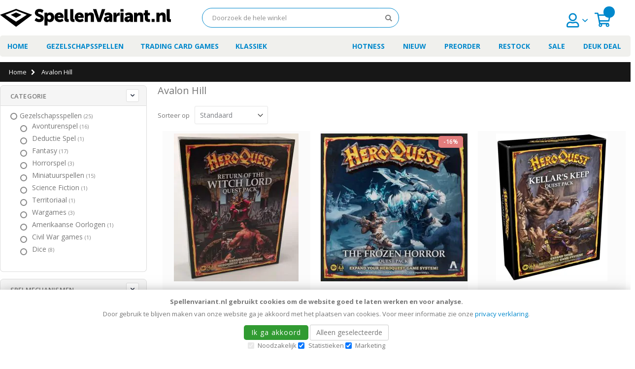

--- FILE ---
content_type: text/html; charset=UTF-8
request_url: https://www.spellenvariant.nl/merken/avalon-hill
body_size: 34292
content:
<!doctype html>
<html lang="nl">
    <head >
        <script>
    var BASE_URL = 'https\u003A\u002F\u002Fwww.spellenvariant.nl\u002F';
    var require = {
        'baseUrl': 'https\u003A\u002F\u002Fwww.spellenvariant.nl\u002Fstatic\u002Fversion1754314555\u002Ffrontend\u002FSmartwave\u002Fporto_spel\u002Fnl_NL'
    };</script>        <meta charset="utf-8"/>
<meta name="title" content="Avalon Hill: De wereld van strategische bordspellen"/>
<meta name="robots" content="INDEX,FOLLOW"/>
<meta name="viewport" content="width=device-width, initial-scale=1, maximum-scale=1.0, user-scalable=no"/>
<meta name="format-detection" content="telephone=no"/>
<title>Avalon Hill: De wereld van strategische bordspellen</title>
<link  rel="stylesheet" type="text/css"  media="all" href="https://www.spellenvariant.nl/static/version1754314555/frontend/Smartwave/porto_spel/nl_NL/mage/calendar.css" />
<link  rel="stylesheet" type="text/css"  media="all" href="https://www.spellenvariant.nl/static/version1754314555/frontend/Smartwave/porto_spel/nl_NL/BoostMyShop_AvailabilityStatus/css/style.css" />
<link  rel="stylesheet" type="text/css"  media="all" href="https://www.spellenvariant.nl/static/version1754314555/frontend/Smartwave/porto_spel/nl_NL/css/styles-m.css" />
<link  rel="stylesheet" type="text/css"  media="all" href="https://www.spellenvariant.nl/static/version1754314555/frontend/Smartwave/porto_spel/nl_NL/owl.carousel/assets/owl.carousel.css" />
<link  rel="stylesheet" type="text/css"  media="all" href="https://www.spellenvariant.nl/static/version1754314555/frontend/Smartwave/porto_spel/nl_NL/fancybox/css/jquery.fancybox.css" />
<link  rel="stylesheet" type="text/css"  media="all" href="https://www.spellenvariant.nl/static/version1754314555/frontend/Smartwave/porto_spel/nl_NL/icon-fonts/css/porto-icons-codes.css" />
<link  rel="stylesheet" type="text/css"  media="all" href="https://www.spellenvariant.nl/static/version1754314555/frontend/Smartwave/porto_spel/nl_NL/icon-fonts/css/animation.css" />
<link  rel="stylesheet" type="text/css"  media="all" href="https://www.spellenvariant.nl/static/version1754314555/frontend/Smartwave/porto_spel/nl_NL/Amasty_ShopbyBase/css/swiper.min.css" />
<link  rel="stylesheet" type="text/css"  media="all" href="https://www.spellenvariant.nl/static/version1754314555/frontend/Smartwave/porto_spel/nl_NL/Amasty_Base/vendor/slick/amslick.min.css" />
<link  rel="stylesheet" type="text/css"  media="all" href="https://www.spellenvariant.nl/static/version1754314555/frontend/Smartwave/porto_spel/nl_NL/Ceezoo_Sleeves/css/sleeves.css" />
<link  rel="stylesheet" type="text/css"  media="all" href="https://www.spellenvariant.nl/static/version1754314555/frontend/Smartwave/porto_spel/nl_NL/Smartwave_Dailydeals/css/style.css" />
<link  rel="stylesheet" type="text/css"  media="all" href="https://www.spellenvariant.nl/static/version1754314555/frontend/Smartwave/porto_spel/nl_NL/Amasty_ShopbyBase/css/chosen/chosen.css" />
<link  rel="stylesheet" type="text/css"  media="all" href="https://www.spellenvariant.nl/static/version1754314555/frontend/Smartwave/porto_spel/nl_NL/Anowave_Ec/css/ec.css" />
<link  rel="stylesheet" type="text/css"  media="screen and (min-width: 768px)" href="https://www.spellenvariant.nl/static/version1754314555/frontend/Smartwave/porto_spel/nl_NL/css/styles-l.css" />
<link  rel="stylesheet" type="text/css"  media="print" href="https://www.spellenvariant.nl/static/version1754314555/frontend/Smartwave/porto_spel/nl_NL/css/print.css" />
<script  type="text/javascript"  src="https://www.spellenvariant.nl/static/version1754314555/frontend/Smartwave/porto_spel/nl_NL/requirejs/require.js"></script>
<script  type="text/javascript"  src="https://www.spellenvariant.nl/static/version1754314555/frontend/Smartwave/porto_spel/nl_NL/mage/requirejs/mixins.js"></script>
<script  type="text/javascript"  src="https://www.spellenvariant.nl/static/version1754314555/frontend/Smartwave/porto_spel/nl_NL/requirejs-config.js"></script>
<script  type="text/javascript"  src="https://www.spellenvariant.nl/static/version1754314555/frontend/Smartwave/porto_spel/nl_NL/Anowave_Ec/js/ec.js"></script>
<script  type="text/javascript"  src="https://www.spellenvariant.nl/static/version1754314555/frontend/Smartwave/porto_spel/nl_NL/Anowave_Ec4/js/ec4.js"></script>
<link  rel="canonical" href="https://www.spellenvariant.nl/merken/avalon-hill" />
<link  rel="icon" type="image/x-icon" href="https://www.spellenvariant.nl/media/favicon/default/favicon-32x32.png" />
<link  rel="shortcut icon" type="image/x-icon" href="https://www.spellenvariant.nl/media/favicon/default/favicon-32x32.png" />
<script>
require(['jquery'], function($) {
	$(document).ready(function() {
		$.ajax({
			url: "/ip.php",
			context: document.body
		}).done(function(data) {
			window.dataLayer = window.dataLayer || [];
			dataLayer.push({'ipAddress': data});
		});
	});
});
</script>


        <link rel="preconnect" href="https://fonts.googleapis.com">
<link rel="preconnect" href="https://fonts.gstatic.com" crossorigin>
    <!-- link href="https://fonts.googleapis.com/css2?family=Open+Sans:ital,wght@0,300;0,400;0,600;0,700;0,800;1,300;1,400;1,600;1,700&subset=latin,latin-ext&display=swap" rel="stylesheet" -->
    <link rel="preload" as="style" href="https://fonts.googleapis.com/css2?family=Open+Sans:ital,wght@0,300;0,400;0,600;0,700;0,800;1,300;1,400;1,600;1,700&subset=latin,latin-ext&display=swap" onload="this.onload=null;this.rel='stylesheet'">
    <noscript>
        <link rel="stylesheet" href="https://fonts.googleapis.com/css2?family=Open+Sans:ital,wght@0,300;0,400;0,600;0,700;0,800;1,300;1,400;1,600;1,700&subset=latin,latin-ext&display=swap">
    </noscript>
    <link rel="stylesheet" type="text/css" media="all" href="https://www.spellenvariant.nl/media/porto/web/bootstrap/css/bootstrap.optimized.min.css">
    <link rel="stylesheet" type="text/css" media="all" href="https://www.spellenvariant.nl/media/porto/web/css/animate.optimized.css">
<link rel="stylesheet" type="text/css" media="all" href="https://www.spellenvariant.nl/media/porto/web/css/header/type19.css">
<link rel="stylesheet" type="text/css" media="all" href="https://www.spellenvariant.nl/media/porto/web/css/custom.css">
<link rel="stylesheet" type="text/css" media="all" href="https://www.spellenvariant.nl/media/porto/configed_css/design_default.css">
<link rel="stylesheet" type="text/css" media="all" href="https://www.spellenvariant.nl/media/porto/configed_css/settings_default.css">

<link  rel="stylesheet" rel="preload" type="text/css"  media="all" href="/customcss/custom.css?v=135"/>

<script type="text/javascript">
var porto_config = {
    paths: {
        'parallax': 'js/jquery.parallax.min',
        'owlcarousel': 'owl.carousel/owl.carousel',
        'owlcarousel_thumbs': 'owl.carousel/owl.carousel2.thumbs',
        'imagesloaded': 'Smartwave_Porto/js/imagesloaded',
        'packery': 'Smartwave_Porto/js/packery.pkgd'
    },
    shim: {
        'parallax': {
          deps: ['jquery']
        },
        'owlcarousel': {
          deps: ['jquery']
        },        
        'owlcarousel_thumbs': {
          deps: ['jquery','owlcarousel']
        },    
        'packery': {
          deps: ['jquery','imagesloaded']
        },
    }
};

require.config(porto_config);
</script>
<script type="text/javascript">
require([
    'jquery'
], function ($) {
    $(document).ready(function(){
        $("body").addClass("layout-1280");
        $("body").addClass("wide");
                $(".drop-menu > a").off("click").on("click", function(){
            if($(this).parent().children(".nav-sections").hasClass("visible"))
                $(this).parent().children(".nav-sections").removeClass("visible");
            else
                $(this).parent().children(".nav-sections").addClass("visible")
        });
    });
});
</script>

<style type='text/css'>
    @media screen and (max-width: 767px) {
        .filter-options .am-ranges ol.items {
            overflow: visible;
        }

        .am-filter-items-attr_category_ids {
            max-height: inherit !important;
            overflow: visible;
        }
    }
</style>


<script>    window.dataLayer = window.dataLayer || [];
    function gtag() {
        dataLayer.push(arguments);
    }

    // Altijd DENIED als veilige standaard
    gtag('consent', 'default', {
      ad_storage: 'denied',
      analytics_storage: 'denied',
      ad_user_data: 'denied',
      ad_personalization: 'denied',
      functionality_storage: 'denied',
      security_storage: 'denied', 
      wait_for_update: 50
    });
    
    // Daarna, als er toestemming is opgeslagen:
    const savedConsent = localStorage.getItem('consent-mode');
    
    if (savedConsent) {
      try {
        const consentObj = JSON.parse(savedConsent);
        gtag('consent', 'update', consentObj); // alleen update gebruiken!
      } catch (e) {
        console.warn('Ongeldige consent-mode data in localStorage');
      }
    }

    gtag('set', 'url_passthrough', true);</script>    <script type="text/x-magento-init">
        {
            "*": {
                "Magento_PageCache/js/form-key-provider": {}
            }
        }
    </script>
<style>
	.ec-gtm-cookie-directive > div { background: #ffffff; color: #000000  }
	.ec-gtm-cookie-directive > div > div > div a.action.accept { color: #8bc53f }
	.ec-gtm-cookie-directive > div > div > div .ec-gtm-cookie-directive-note-toggle { color: #8bc53f }
    .ec-gtm-cookie-directive-segments > div input[type="checkbox"] + label:before { border:1px solid #000000 }  
</style>
<script data-ommit="true">

	/**
	 * Magento 2 Google Tag Manager Enhanced Ecommerce (UA) Tracking
	 *
	 * @author Anowave
	 * @see http://www.anowave.com/marketplace/magento-2-extensions/magento-2-google-tag-manager-enhanced-ecommerce-ua-tracking/
	 * @copyright 2021 Anowave
	 */

	window.dataLayer = window.dataLayer || [];

		
	window.AEC = window.AEC || {};

		
	AEC.Const = 
	{
		TIMING_CATEGORY_ADD_TO_CART:		'Add To Cart Time',
		TIMING_CATEGORY_REMOVE_FROM_CART:	'Remove From Cart Time',
		TIMING_CATEGORY_PRODUCT_CLICK:		'Product Detail Click Time',
		TIMING_CATEGORY_CHECKOUT:			'Checkout Time',
		TIMING_CATEGORY_CHECKOUT_STEP:		'Checkout Step Time',
		TIMING_CATEGORY_PRODUCT_WISHLIST:	'Add to Wishlist Time',
		TIMING_CATEGORY_PRODUCT_COMPARE:	'Add to Compare Time'
	};

	AEC.Const.URL 					= 'https://www.spellenvariant.nl/';
	AEC.Const.VARIANT_DELIMITER 	= '-';
	AEC.Const.VARIANT_DELIMITER_ATT = ':';

		
	AEC.Const.CHECKOUT_STEP_SHIPPING 	= 1;
	AEC.Const.CHECKOUT_STEP_PAYMENT  	= 2;
	AEC.Const.CHECKOUT_STEP_ORDER  		= 3;

		
	AEC.Const.DIMENSION_SEARCH = 7;

	
	AEC.Const.COOKIE_DIRECTIVE 								= false;
	AEC.Const.COOKIE_DIRECTIVE_CONSENT_GRANTED  			= false;
	AEC.Const.COOKIE_DIRECTIVE_SEGMENT_MODE 				= false;
	AEC.Const.COOKIE_DIRECTIVE_SEGMENT_MODE_EVENTS			= ["cookieConsentGranted"];	
	AEC.Const.COOKIE_DIRECTIVE_CONSENT_GRANTED_EVENT 		= "cookieConsentGranted";
	AEC.Const.COOKIE_DIRECTIVE_CONSENT_DECLINE_EVENT 		= "cookieConsentDeclined";

		
	AEC.Const.CATALOG_CATEGORY_ADD_TO_CART_REDIRECT_EVENT 	= "catalogCategoryAddToCartRedirect";

		
	AEC.Message = 
	{
		confirm: 			 false,
		confirmRemoveTitle:  "Weet je het zeker?",
		confirmRemove: 		 "Weet u zeker dat u dit artikel wilt verwijderen?"	};
			
	AEC.storeName 			= "Nederlands";
	AEC.currencyCode	 	= "EUR";
	AEC.useDefaultValues 	= false;
	AEC.facebook 			= false;
	AEC.facebookInitParams 	= [];
	AEC.eventCallback		= false;

		
	AEC.SUPER = [];

		
	AEC.CONFIGURABLE_SIMPLES = [];

	
	AEC.BUNDLE = {"bundles":[],"options":[]};

	
	AEC.localStorage = true;

		
	AEC.summary = true;
	
</script>
<script data-ommit="true">

    (summary => 
    {
    	if (summary)
    	{
        	let getSummary = (event) => 
        	{
            	AEC.Request.post("https:\/\/www.spellenvariant.nl\/datalayer\/index\/cart\/",{ event:event }, (response) => 
            	{
                	dataLayer.push(response);
               	});
            };

            ['ec.cookie.remove.item.data','ec.cookie.update.item.data','ec.cookie.add.data'].forEach(event => 
            {
            	AEC.EventDispatcher.on(event, (event => 
            	{
                	return () => 
                	{
                    	setTimeout(() => { getSummary(event); }, 2000);
                    };
                })(event));
            });
    	}
    })(AEC.summary);
    
</script>
<script data-ommit="true">

    if (AEC.GA4)
    {
    	AEC.GA4.enabled = true;

    	    	
    	AEC.GA4.conversion_event = "purchase";

    	    	
    	AEC.GA4.currency = "EUR";

    	    	
    	AEC.GA4.quote = [];
    }
    
</script><script data-ommit="true">

	/**
 	 * Define dataLayer[] object
	 */
	window.dataLayer = window.dataLayer || [];

	/**
	 * Define transport layer to use as fallback in case of Ad-Blockers
	 * 
	 * @copyright Anowave
	 */
	var dataLayerTransport = (function()
	{
		var data = [];
		
		return {
			data:[],
			push: function(data)
			{
				this.data.push(data);
				
				return this;
			},
			serialize: function()
			{
				return this.data;
			}
		}	
	})();
	
</script><script data-ommit="true">

	var EC = [];

	/* Dynamic remarketing */
	window.google_tag_params = window.google_tag_params || {};

	/* Default pagetype */
	window.google_tag_params.ecomm_pagetype = 'home';

	/* Grouped products collection */
	window.G = [];

	/**
	 * Global revenue 
	 */
	window.revenue = 0;

	/**
	 * DoubleClick
	 */
	window.DoubleClick = 
	{
		DoubleClickRevenue:	 	0,
		DoubleClickTransaction: 0,
		DoubleClickQuantity: 	0
	};
	
	
	AEC.Cookie.visitor({"visitorLoginState":"Logged out","visitorLifetimeValue":0,"visitorExistingCustomer":"Nee","visitorType":"NOT LOGGED IN","currentStore":"Nederlands"}).push(dataLayer, false);

		
	dataLayer.push({ pageType: "category"});
	
</script>

<!-- Google Tag Manager -->
<script>(function(w,d,s,l,i){w[l]=w[l]||[];w[l].push({'gtm.start':
new Date().getTime(),event:'gtm.js'});var f=d.getElementsByTagName(s)[0],
j=d.createElement(s),dl=l!='dataLayer'?'&l='+l:'';j.async=true;j.src=
'https://www.googletagmanager.com/gtm.js?id='+i+dl;f.parentNode.insertBefore(j,f);
})(window,document,'script','dataLayer','GTM-PCJKC74');</script>
<!-- End Google Tag Manager -->
<script data-ommit="true">

    	
</script>
<script data-ommit="true">AEC.Bind.apply({"performance":true})</script>

					<!-- Google tag (gtag.js) -->
<script async src="https://www.googletagmanager.com/gtag/js?id=AW-1021570366"></script>
<script>
  window.dataLayer = window.dataLayer || [];
  function gtag(){dataLayer.push(arguments);}
  gtag('js', new Date());

  gtag('config', 'AW-1021570366',
  {
  	'allow_enhanced_conversions': true
  });
</script>
			

<script data-rocketjavascript="false">
    var MagefanWebP = {

        _canUseWebP: null,

        getUserAgentInfo: function(){
            try {
                var ua = navigator.userAgent,
                    tem,
                    M = ua.match(/(opera|chrome|safari|firefox|msie|trident(?=\/))\/?\s*(\d+)/i) || [];
                if (/trident/i.test(M[1])) {
                    tem = /\brv[ :]+(\d+)/g.exec(ua) || [];
                    return ['IE', (tem[1] || '')];
                }
                if (M[1] === 'Chrome') {
                    tem = ua.match(/\b(OPR|Edge)\/(\d+)/);
                    if (tem != null) {
                        tem = tem.slice(1);
                        tem[0] = tem[0].replace('OPR', 'Opera');
                        return tem;
                    }
                }
                M = M[2] ? [M[1], M[2]] : [navigator.appName, navigator.appVersion, '-?'];
                if ((tem = ua.match(/version\/(\d+)/i)) != null) M.splice(1, 1, tem[1]);
                return M;
             } catch (e) {
                return ['', 0];
             }
        },

        canUseWebP: function(){

            if (null !== this._canUseWebP){
                return this._canUseWebP;
            }

            try {
                var elem = document.createElement('canvas');
                if (!!(elem.getContext && elem.getContext('2d'))) {
                    var r = (elem.toDataURL('image/webp').indexOf('data:image/webp') == 0);
                    if (!r) {
                        var ua = this.getUserAgentInfo();
                        if (ua && ua.length > 1) {
                            ua[0] = ua[0].toLowerCase();
                            if ('firefox' == ua[0] && parseInt(ua[1]) >= 65) {
                                this._canUseWebP = true;
                                return this._canUseWebP;
                            }
                            if ('edge' == ua[0] && parseInt(ua[1]) >= 18) {
                                this._canUseWebP = true;
                                return this._canUseWebP;
                            }
                             if ('safari' == ua[0] && parseInt(ua[1]) >= 14) {
                                this._canUseWebP = true;
                                return this._canUseWebP;
                            }
                        }
                    }

                    this._canUseWebP = r;
                    return this._canUseWebP;
                }
                this._canUseWebP = false;
                return this._canUseWebP;
            } catch (e) {
                console.log(e);
                this._canUseWebP = false;
                return this._canUseWebP;
            }
        },

        getOriginWebPImage: function(src) {

            if (src.indexOf('mf_webp') == -1) {
                return src;
            }

            var $array = src.split('/');
            var $imageFormat = '';

            for (var i = 0; i < $array.length; i++) {
                if ($array[i] == "mf_webp") {
                    $imageFormat = $array[i + 1];
                    $array.splice(i, 3);
                    break;
                }
            }
            src = $array.join('/');
            return src.replace('.webp', '.' + $imageFormat);
        },

        getWebUrl: function (imageUrl) {
            /* @var string */
            imageUrl = imageUrl.trim();
            var baseUrl = 'https://www.spellenvariant.nl/';
            var imageFormat = imageUrl.split('.').pop();
            var mediaBaseUrl = 'https://www.spellenvariant.nl/media/';
            var staticBaseUrl = 'https://www.spellenvariant.nl/static/';

            if (imageUrl.indexOf(mediaBaseUrl) == -1 && imageUrl.indexOf(staticBaseUrl) == -1) {
                return false;
            }

            var imagePath = imageUrl;
            imagePath = imagePath.replace(mediaBaseUrl, 'media/');
            imagePath = imagePath.replace(staticBaseUrl, 'static/');
            imagePath = imagePath.replace(baseUrl + 'pub/media/', 'media/');
            imagePath = imagePath.replace(baseUrl + 'pub/static/', 'static/');
            imagePath = imagePath.replace(/\.(jpg|jpeg|png|JPG|JPEG|PNG|gif|GIF)/i, '.webp');
            imagePath = mediaBaseUrl + 'mf_webp/' + imageFormat + '/' + imagePath;
            imagePath = imagePath.replace('%20', ' ');
            imagePath = imagePath.replace(/version\d{10}\//g, '');
            return imagePath;
        }
    };

    /* MagicToolboxContainer Fix */
    function MagefanWebPMagicToolboxContainerFix()
    {
        if (!MagefanWebP.canUseWebP()) {
            (function(){
                var i;
                var els = document.querySelectorAll(".MagicToolboxContainer a, .MagicToolboxContainer img");
                if (!els) return;
                var el;
                for (i=0; i<els.length; i++) {
                    el = els[i];
                    if (el.href) {
                        el.href = MagefanWebP.getOriginWebPImage(el.href);
                    }

                    if (el.getAttribute('webpimg')) {
                        el.src = MagefanWebP.getOriginWebPImage(el.getAttribute('webpimg'));
                    } else {
                        if (el.src) {
                            el.src = MagefanWebP.getOriginWebPImage(el.src);
                        }
                    }

                    if (el.dataset && el.dataset.image) {
                        el.dataset.image = MagefanWebP.getOriginWebPImage(el.dataset.image);
                    }

                }
            })();
        } else {
            replacePixelMagicToolbox();
            checkIfPixelReplaced();
        }
    }

    function replacePixelMagicToolbox() {
        (function() {
            var i, els = document.querySelectorAll(".MagicToolboxContainer img");

            if (!els) return;
            var el;

            for (i=0; i<els.length; i++) {
                el = els[i];

                if (el.getAttribute('webpimg')) {
                    el.src = el.getAttribute('webpimg');
                }
            }
        })();
    }

    function checkIfPixelReplaced() {
        var intervalCounter = 0,
            waitForMagicToolbox = setInterval(function() {
                if (document.querySelectorAll('figure img[src$="/p.jpg"]').length) {
                   replacePixelMagicToolbox();
                   clearInterval(waitForMagicToolbox);
                }

                if (intervalCounter > 10) {
                    clearInterval(waitForMagicToolbox);
                }

                intervalCounter++;
            }, 500);
    }

    document.addEventListener("DOMContentLoaded", function(){
        if (!MagefanWebP.canUseWebP()) {
            document.body.className += ' no-webp ';

             (function(){
                var i;
                var els = document.querySelectorAll('a[href$=".webp"]');
                if (!els) return;
                var el;
                for (i=0; i<els.length; i++) {
                    el = els[i];
                    if (el.href) {
                        el.href = MagefanWebP.getOriginWebPImage(el.href);
                    }
                }
            })();
            
        } else {
            document.body.className += ' webp-supported ';
        }
    });
</script>
<script>
    require(['jquery', 'domReady!'], function($){
        if (!MagefanWebP.canUseWebP()) {
            /* Replace some custom webp images with original one if webp is not supported */
            /* Can add <a> tag in future as well */
            setInterval(function(){
                $("img[src$='.webp']:not(.no-origin-webp-img)").each(function(){
                    var $t = $(this);
                    var scr = $t.attr('src');
                    var newScr = MagefanWebP.getOriginWebPImage(scr);

                    if (scr != newScr) {
                        $t.attr('src', newScr);
                    } else {
                        $t.addClass('no-origin-webp-img');
                    }
                });
            }, 1000);
        }

        function processLazyPictureImg()
        {
            var $t = $(this);
            var src = $t.attr('src');
            var keys = ['original', 'src', 'lazyload'];
            var original, _original;
            for (var i=0;i<keys.length;i++) {
                _original = $t.data(keys[i]);
                if (_original) {
                    original = _original;
                    break;
                }
            }
            if (original == src) {

                if ($t.data('mf-lazy-picture-img')) return;
                $t.data('mf-lazy-picture-img', 1);

                $t.parent().find('source').each(function(){
                    var $s = $(this);
                    var srcset = $s.attr('srcset');
                    var originalset = $s.data('originalset');
                    if (originalset != srcset) {
                        $s.attr('srcset', originalset);
                        $s.removeClass('lazyload');
                    }
                });
                $t.parents('.lazy-loader').removeClass('lazy-loader');
                $("picture img[src='"+src+"']").each(processLazyPictureImg);
            }
        }

        $('picture img[data-original],picture img[data-src],picture img[data-lazyload]')
            .on('load', processLazyPictureImg)
            .each(processLazyPictureImg);
    });
</script>
<style>
    picture.mfwebp source.lazyload,
    picture.mfwebp source.lazy {background:none;content:none;}
</style>
<!-- <link rel="stylesheet" type="text/css" media="all" href="https://maxcdn.bootstrapcdn.com/font-awesome/latest/css/font-awesome.min.css"/> -->
    <style>
        .amsearch-products .amsearch-highlight {
            background-color: #0088CC !important;
        }

        .amsearch-item-container:not(.recent_searches) .amsearch-highlight {
            color: #0088CC !important;
        }

        .search-autocomplete {
            border: 1px solid #000000 !important;
        }

        .amsearch-results {
            background-color: #ffffff !important;
        }

        .amsearch-products {
            background-color: #ffffff !important;
        }

        .amsearch-item .item-name,
        .amsearch-item .product-item-link {
            color: #898c8f !important;
        }

        .amsearch-item .item-name:hover {
            color: #e8e9eb !important;
        }

        .amsearch-wrapper-content > .amsearch-item:hover {
            background-color: #B0B0B0 !important;
        }
    </style>
    </head>
    <body data-container="body"
          data-mage-init='{"loaderAjax": {}, "loader": { "icon": "https://www.spellenvariant.nl/static/version1754314555/frontend/Smartwave/porto_spel/nl_NL/images/loader-2.gif"}}'
        class="hide-registration-note page-with-filter page-products categorypath- category-default-category am-porto-cmtb ambrand-index-index page-layout-2columns-left" id="html-body">
        

<div id="cookie-status">
    
</div>
<script type="text&#x2F;javascript">document.querySelector("#cookie-status").style.display = "none";</script>
<script type="text/x-magento-init">
    {
        "*": {
            "cookieStatus": {}
        }
    }
</script>

<script type="text/x-magento-init">
    {
        "*": {
            "mage/cookies": {
                "expires": null,
                "path": "\u002F",
                "domain": ".www.spellenvariant.nl",
                "secure": false,
                "lifetime": "31536000"
            }
        }
    }
</script>
<script>    require.config({
        map: {
            '*': {
                wysiwygAdapter: 'mage/adminhtml/wysiwyg/tiny_mce/tinymce4Adapter'
            }
        }
    });</script><!-- Google Tag Manager (noscript) -->
<noscript><iframe src="https://www.googletagmanager.com/ns.html?id=GTM-PCJKC74"
height="0" width="0" style="display:none;visibility:hidden"></iframe></noscript>
<!-- End Google Tag Manager (noscript) --><script type="text/javascript">
require([
    'jquery'
], function ($) {
    if(!$("body").hasClass("page-layout-1column")) {
        $(".sidebar-main").css("position","relative");
        $(".sidebar-additional").css("position","relative");
        var main_area_pos;
        var main_area_height = $(".column.main").outerHeight();
        var left_side_top = 0;
        var right_side_top = 0;
        var cur_Y = pre_Y = 0;
        $(document).ready(function(){
            setTimeout(function(){stickySidebar();},1000);
        });
        $(window).scroll(function(){
            stickySidebar();
        });
        $(window).resize(function(){
            left_side_top = 0;
            stickySidebar();
        });
        function stickySidebar(){
            if($(".column.main").offset()) {
                main_area_pos = $(".column.main").offset().top;
            }
            main_area_height = $(".column.main").outerHeight();
            margin_top = $(".page-header").hasClass("sticky-header")?60:10;
            margin_bottom = 10;
            var fixedSideTop = fixedSideBottom = fixedSideTop_r = fixedSideBottom_r = 0;
            cur_Y = $(window).scrollTop();
            if($(".sidebar-main").outerHeight() < main_area_height) {
                if($(window).height() < $(".sidebar-main").outerHeight() + margin_top + margin_bottom) {
                    if(main_area_pos >= cur_Y + margin_top) {
                        left_side_top = 0;
                    } else if(cur_Y >= main_area_pos + main_area_height - $(window).height()) {
                        left_side_top = main_area_height - $(".sidebar-main").outerHeight();
                    } else {
                        if ( cur_Y > pre_Y ) {
                            if(fixedSideTop) {
                                fixedSideTop = 0;
                                left_side_top = $(".sidebar-main").offset().top - main_area_pos;
                            } else if(!fixedSideBottom && $(".sidebar-main").outerHeight() + $(".sidebar-main").offset().top < cur_Y + $(window).height()) {
                                fixedSideBottom = 1;
                                left_side_top = cur_Y - (main_area_pos + $(".sidebar-main").outerHeight() - $(window).height()) - 10
                            }
                        } else {
                            if(fixedSideBottom) {
                                fixedSideBottom = 0;
                                left_side_top = cur_Y - main_area_pos - $(".sidebar-main").outerHeight() + $(window).height() - 10;
                            } else if(!fixedSideTop && $(".sidebar-main").offset().top >= cur_Y + margin_top) {
                                fixedSideTop = 1;
                                left_side_top = cur_Y - main_area_pos + margin_top;
                            }

                        }
                    }
                } else {
                    if ( cur_Y >= ( main_area_pos - margin_top ) && cur_Y + $(".sidebar-main").outerHeight() + margin_top < main_area_pos + main_area_height) {
                        left_side_top = cur_Y - main_area_pos + margin_top;
                    } else if(cur_Y + $(".sidebar-main").outerHeight() + margin_top > main_area_pos + main_area_height) {
                        left_side_top = main_area_height - $(".sidebar-main").outerHeight();
                    } else {
                        left_side_top = 0;
                    }

                    fixedSideTop = fixedSideBottom = 0;
                }
                $(".sidebar-main").css("top",left_side_top + "px");
            }
            if($(".sidebar-additional").outerHeight() < main_area_height) {
                if($(window).height() < $(".sidebar-additional").outerHeight() + margin_top + margin_bottom) {
                    if(main_area_pos >= cur_Y + margin_top) {
                        right_side_top = 0;
                    } else if(cur_Y >= main_area_pos + main_area_height - $(window).height()) {
                        right_side_top = main_area_height - $(".sidebar-additional").outerHeight();
                    } else {
                        if ( cur_Y > pre_Y ) {
                            if(fixedSideTop_r) {
                                fixedSideTop_r = 0;
                                right_side_top = $(".sidebar-additional").offset().top - main_area_pos;
                            } else if(!fixedSideBottom_r && $(".sidebar-additional").outerHeight() + $(".sidebar-additional").offset().top < cur_Y + $(window).height()) {
                                fixedSideBottom_r = 1;
                                right_side_top = cur_Y - (main_area_pos + $(".sidebar-additional").outerHeight() - $(window).height()) - 10
                            }
                        } else {
                            if(fixedSideBottom_r) {
                                fixedSideBottom_r = 0;
                                right_side_top = $(".sidebar-additional").offset().top - main_area_pos;
                            } else if(!fixedSideTop_r && $(".sidebar-additional").offset().top >= cur_Y + margin_top) {
                                fixedSideTop_r = 1;
                                right_side_top = cur_Y - main_area_pos + margin_top;
                            }

                        }
                    }
                } else {
                    if ( cur_Y >= ( main_area_pos - margin_top ) && cur_Y + $(".sidebar-additional").outerHeight() + margin_top < main_area_pos + main_area_height) {
                        right_side_top = cur_Y - main_area_pos + margin_top;
                    } else if(cur_Y + $(".sidebar-additional").outerHeight() + margin_top > main_area_pos + main_area_height) {
                        right_side_top = main_area_height - $(".sidebar-additional").outerHeight();
                    } else {
                        right_side_top = 0;
                    }

                    fixedSideTop_r = fixedSideBottom_r = 0;
                }
                $(".sidebar-additional").css("top",right_side_top + "px");
            }
            pre_Y = cur_Y;
        }
    }
});
</script>
<div class="page-wrapper"><header class="page-header type19 header-newskin" >
    <div class="header content">
        <!--     <a class="logo" href="https://www.spellenvariant.nl/" title="Logo SpellenVariant">
        <picture class="mfwebp">                <source              width="170"             height="68"         type="image/webp" srcset="https://www.spellenvariant.nl/media/mf_webp/png/media/logo/default/logo_spellenvariant.webp">                 <img data-webpconverted="1" src="https://www.spellenvariant.nl/media/logo/default/logo_spellenvariant.png"             alt="Logo SpellenVariant"             width="170"             height="68"        /></picture>
    </a>
 -->
            <a class="logo" href="/" title="">
                <img src="/media/wysiwyg/medium.svg" alt="Spellenvariant" width="347" height="37">
            </a>
        
<div data-block="minicart" class="minicart-wrapper quickcart-wrapper minicart-weltpixel">
    <a class="action showcart" href="https://www.spellenvariant.nl/checkout/cart/"
       data-bind="scope: 'minicart_content'">
        <span class="text">Mijn winkelwagen</span>
        <span class="counter qty empty"
              data-bind="css: { empty: !!getCartParam('summary_count') == false }, blockLoader: isLoading">
            <span class="counter-number"><!-- ko text: getCartParam('summary_count') --><!-- /ko --></span>
            <span class="counter-label">
            <!-- ko if: getCartParam('summary_count') -->
                <!-- ko text: getCartParam('summary_count') --><!-- /ko -->
                <!-- ko i18n: 'items' --><!-- /ko -->
                <!-- /ko -->
            </span>
        </span>
    </a>
            <div class="block block-minicart block-quickcart empty"
             data-role="dropdownDialog"
             data-mage-init='{"dropdownDialog":{
                "appendTo":"[data-block=minicart]",
                "triggerTarget":".showcart",
                "timeout": "2000",
                "closeOnMouseLeave": false,
                "closeOnEscape": true,
                "triggerClass":"active",
                "parentClass":"active",
                "buttons":[]}}'
        >
                <div id="minicart-content-wrapper" class="quickcart-content-wrapper" data-bind="scope: 'minicart_content'">
                    <!-- ko template: getTemplate() --><!-- /ko -->
                </div>
                    </div>
        <script>
        window.checkout = {"shoppingCartUrl":"https:\/\/www.spellenvariant.nl\/checkout\/cart\/","checkoutUrl":"https:\/\/www.spellenvariant.nl\/checkout\/","updateItemQtyUrl":"https:\/\/www.spellenvariant.nl\/checkout\/sidebar\/updateItemQty\/","removeItemUrl":"https:\/\/www.spellenvariant.nl\/checkout\/sidebar\/removeItem\/","imageTemplate":"Magento_Catalog\/product\/image_with_borders","baseUrl":"https:\/\/www.spellenvariant.nl\/","minicartMaxItemsVisible":5,"websiteId":"1","maxItemsToDisplay":10,"storeId":"1","storeGroupId":"1","customerLoginUrl":"https:\/\/www.spellenvariant.nl\/customer\/account\/login\/","isRedirectRequired":false,"autocomplete":"off","captcha":{"user_login":{"isCaseSensitive":false,"imageHeight":50,"imageSrc":"","refreshUrl":"https:\/\/www.spellenvariant.nl\/captcha\/refresh\/","isRequired":false,"timestamp":1769559501}}};
    </script>
    <script type="text/x-magento-init">
    {
        "[data-block='minicart']": {
            "Magento_Ui/js/core/app": {"components":{"minicart_content":{"children":{"subtotal.container":{"children":{"subtotal":{"children":{"subtotal.totals":{"config":{"display_cart_subtotal_incl_tax":1,"display_cart_subtotal_excl_tax":0,"template":"Magento_Tax\/checkout\/minicart\/subtotal\/totals"},"children":{"subtotal.totals.msrp":{"component":"Magento_Msrp\/js\/view\/checkout\/minicart\/subtotal\/totals","config":{"displayArea":"minicart-subtotal-hidden","template":"Magento_Msrp\/checkout\/minicart\/subtotal\/totals"}}},"component":"Magento_Tax\/js\/view\/checkout\/minicart\/subtotal\/totals"}},"component":"uiComponent","config":{"template":"Magento_Checkout\/minicart\/subtotal"}}},"component":"uiComponent","config":{"displayArea":"subtotalContainer"}},"item.renderer":{"component":"Magento_Checkout\/js\/view\/cart-item-renderer","config":{"displayArea":"defaultRenderer","template":"Ceezoo_Sleeves\/minicart\/item\/default_plus_minus"},"children":{"item.image":{"component":"Magento_Catalog\/js\/view\/image","config":{"template":"Magento_Catalog\/product\/image","displayArea":"itemImage"}},"checkout.cart.item.price.sidebar":{"component":"uiComponent","config":{"template":"Magento_Checkout\/minicart\/item\/price","displayArea":"priceSidebar"}}}},"extra_info":{"component":"uiComponent","config":{"displayArea":"extraInfo"}},"promotion":{"component":"uiComponent","config":{"displayArea":"promotion"}}},"config":{"itemRenderer":{"default":"defaultRenderer","simple":"defaultRenderer","virtual":"defaultRenderer"},"template":"WeltPixel_QuickCart\/minicart\/content"},"component":"Magento_Checkout\/js\/view\/minicart"}},"types":[]}        },
        "*": {
            "Magento_Ui/js/block-loader": "https://www.spellenvariant.nl/static/version1754314555/frontend/Smartwave/porto_spel/nl_NL/images/loader-1.gif"
        }
    }
    </script>

            <style>
        .block-content-quickcart .quickcart-top {
            background: #000000;
            color: #FFFFFF;
            height: 50px;
            line-height: 50px;
        }
        .block-content-quickcart .quickcart-top button.close {
            height: 50px;
        }
        .block-content-quickcart .quickcart-top button.close span {
            color: #FFFFFF;
        }
        .block-content-quickcart .quickcart-top .action.close::before {
            color: #FFFFFF;
        }
        .block-content-quickcart .quickcart-bottom-container .subtotal {
            background: #F6F6F6;
            color: #000000;
        }
        
            </style>
</div>
        <span data-action="toggle-nav" class="action nav-toggle"><span>Nav activeren</span></span>
        <div class="block block-search">
    <div class="block block-title"><strong>Zoeken</strong></div>
    <div class="block block-content">
        <form class="form minisearch" id="search_mini_form" action="https://www.spellenvariant.nl/catalogsearch/result/" method="get">
            <div class="field search">
                <label class="label" for="search" data-role="minisearch-label">
                    <span>Zoeken</span>
                </label>
                <div class="control">
                    <input id="search"
                           data-mage-init='{"quickSearch":{
                                "formSelector":"#search_mini_form",
                                "url":"https://www.spellenvariant.nl/search/ajax/suggest/",
                                "destinationSelector":"#search_autocomplete"}
                           }'
                           type="text"
                           name="q"
                           value=""
                           placeholder="Doorzoek de hele winkel"
                           class="input-text"
                           maxlength="128"
                           role="combobox"
                           aria-haspopup="false"
                           aria-autocomplete="both"
                           autocomplete="off"/>
                    <div id="search_autocomplete" class="search-autocomplete"></div>
                    <div class="nested">
    <a class="action advanced" href="https://www.spellenvariant.nl/catalogsearch/advanced/" data-action="advanced-search">
        Geavanceerd zoeken    </a>
</div>

<script>
    require([
        'Amasty_Xsearch/js/form-mini',
    ], function (autoComplete, searchClick) {
        'use strict';
        window.xsearch_options = {"url":"https:\/\/www.spellenvariant.nl\/amasty_xsearch\/autocomplete\/index\/","isDynamicWidth":false,"isProductBlockEnabled":false,"width":900,"minChars":3,"currentUrlEncoded":"aHR0cHM6Ly93d3cuc3BlbGxlbnZhcmlhbnQubmwvbWVya2VuL2F2YWxvbi1oaWxs"};
    })
</script>

<script type="text/x-magento-init">
    {
        "*": {
            "amastyXsearchAnalyticsCollector": {}
        }
    }
</script>

<div id="amasty-xsearch-preload" class="amasty-xsearch-preload" data-amsearch-js="preload"></div>
                </div>
            </div>
            <div class="actions">
                <button type="submit"
                        title="Zoeken"
                        class="action search">
                    <span>Zoeken</span>
                </button>
            </div>
        </form>
    </div>
</div>
        <div class="panel header">
            <a class="action skip contentarea"
   href="#contentarea">
    <span>
        Ga direct door naar de inhoud    </span>
</a>
                                    <div class="top-links-area">
               <div class="top-links-icon"><a href="javascript:void(0)"><!-- Account --><picture class="mfwebp">                <source  width="26" height="30" type="image/webp" srcset="https://www.spellenvariant.nl/media/mf_webp/png//media/wysiwyg/user-icon.webp">                 <img data-webpconverted="1" src="/media/wysiwyg/user-icon.png" alt="" width="26" height="30"></picture></a></div>
                <ul class="header links">    <li class="greet welcome" data-bind="scope: 'customer'">
        <!-- ko if: customer().fullname  -->
        <span class="logged-in"
              data-bind="text: new String('Welkom, %1!').replace('%1', customer().fullname)">
        </span>
        <!-- /ko -->
        <!-- ko ifnot: customer().fullname  -->
        <span class="not-logged-in"
              data-bind='html:" "'></span>
                <!-- /ko -->
    </li>
    <script type="text/x-magento-init">
    {
        "*": {
            "Magento_Ui/js/core/app": {
                "components": {
                    "customer": {
                        "component": "Magento_Customer/js/view/customer"
                    }
                }
            }
        }
    }
    </script>
<li><a href="https://www.spellenvariant.nl/wishlist">Mijn verlanglijst</a></li>
<!-- <li><a href="https://www.spellenvariant.nl/merken-spellen">Merken</a></li> --><li class="item link compare hide" data-bind="scope: 'compareProducts'" data-role="compare-products-link">
    <a class="action compare" title="Vergelijk producten"
       data-bind="attr: {'href': compareProducts().listUrl}, css: {'': !compareProducts().count}"
    >
    	<em class="porto-icon-chart hidden-xs"></em>
        Vergelijk        (<span class="counter qty" data-bind="text: compareProducts().countCaption"></span>)
    </a>
</li>
<script type="text/x-magento-init">
{"[data-role=compare-products-link]": {"Magento_Ui/js/core/app": {"components":{"compareProducts":{"component":"Magento_Catalog\/js\/view\/compare-products"}}}}}
</script>
<li class="link authorization-link" data-label="of">
    <a href="https://www.spellenvariant.nl/customer/account/login/"        >Inloggen</a>
</li>
<li><a href="https://www.spellenvariant.nl/customer/account/create/" id="id5gn4pCRn" >Account aanmaken</a></li></ul>            </div>
        </div>
    </div>
        <div class="sections nav-sections">
                <div class="section-items nav-sections-items"
             data-mage-init='{"tabs":{"openedState":"active"}}'>
                                            <div class="section-item-title nav-sections-item-title"
                     data-role="collapsible">
                    <a class="nav-sections-item-switch"
                       data-toggle="switch" href="#store.menu">
                        Menu                    </a>
                </div>
                <div class="section-item-content nav-sections-item-content"
                     id="store.menu"
                     data-role="content">
                    
<nav class="navigation sw-megamenu " role="navigation">
    <ul>
        
    <li class="ui-menu-item level0">
        <a href="https://www.spellenvariant.nl/" class="level-top"><span>Home</span></a>
    </li>
<li class="ui-menu-item level0 classic "><a href="https://www.spellenvariant.nl/gezelschapsspellen" class="level-top" title="Gezelschapsspellen"><span>Gezelschapsspellen</span></a></li><li class="ui-menu-item level0 classic "><a href="https://www.spellenvariant.nl/trading-card-games" class="level-top" title="Trading Card Games"><span>Trading Card Games</span></a></li><li class="ui-menu-item level0 classic "><a href="https://www.spellenvariant.nl/klassieke-spellen" class="level-top" title="Klassiek"><span>Klassiek</span></a></li><ul class="menu_right">
    <li class="ui-menu-item level0">
        <a href="/hotness" class="level-top"><span>Hotness</span></a>
    </li>
    <li class="ui-menu-item level0">
        <a href="/nieuw" class="level-top"><span>Nieuw</span></a>
    </li>
    <li class="ui-menu-item level0">
        <a href="/preorder" class="level-top"><span>Preorder</span></a>
    </li>
     <li class="ui-menu-item level0">
        <a href="/restock" class="level-top"><span>Restock</span></a>
    </li>
    <li class="ui-menu-item level0">
        <a href="/sale" class="level-top"><span>Sale</span></a>
    </li>
    	<li class="ui-menu-item level0">
		<a href="https&#x3A;&#x2F;&#x2F;www.spellenvariant.nl&#x2F;deuk-deal" class="level-top"><span>Deuk Deal</span></a>
	</li>

    </ul>
    <div class='close-menu'><span></span></div>
</nav>

<script type="text/javascript">
    require([
        'jquery',
        'Smartwave_Megamenu/js/sw_megamenu'
    ], function ($) {
        $(".sw-megamenu").swMegamenu();

        setTimeout(function() {
            console.log($(".close-menu").parents(".nav-sections").find("ul.header.links"));
            $(".close-menu").parents(".nav-sections").find("ul.header.links").append($(".close-menu")[0].outerHTML);
            $(".close-menu").click(function () {
                $(".nav-toggle").click();
            });
        }, 1000);
    });
</script>


                </div>
                                            <div class="section-item-title nav-sections-item-title"
                     data-role="collapsible">
                    <a class="nav-sections-item-switch"
                       data-toggle="switch" href="#store.links">
                        Account                    </a>
                </div>
                <div class="section-item-content nav-sections-item-content"
                     id="store.links"
                     data-role="content">
                    <!-- Account links -->                </div>
                                    </div>
    </div>
</header><div class="breadcrumbs">
    <ul class="items">
                    <li class="item home">
                            <a href="https://www.spellenvariant.nl/"
                   title="Ga naar homepage">
                    Home                </a>
                        </li>
                    <li class="item all-products">
                            <strong>Avalon Hill</strong>
                        </li>
            </ul>
</div>
<main id="maincontent" class="page-main"><a id="contentarea" tabindex="-1"></a>
<div class="page messages"><div data-placeholder="messages"></div>
<div data-bind="scope: 'messages'">
    <!-- ko if: cookieMessages && cookieMessages.length > 0 -->
    <div role="alert" data-bind="foreach: { data: cookieMessages, as: 'message' }" class="messages">
        <div data-bind="attr: {
            class: 'message-' + message.type + ' ' + message.type + ' message',
            'data-ui-id': 'message-' + message.type
        }">
            <div data-bind="html: $parent.prepareMessageForHtml(message.text), afterRender: $parent.bindStockCss()">
            </div>
        </div>
    </div>
    <!-- /ko -->

    <!-- ko if: messages().messages && messages().messages.length > 0 -->
    <div role="alert" data-bind="foreach: { data: messages().messages, as: 'message' }" class="messages">
        <div data-bind="attr: {
            class: 'message-' + message.type + ' ' + message.type + ' message',
            'data-ui-id': 'message-' + message.type
        }">
            <div data-bind="html: $parent.prepareMessageForHtml(message.text), afterRender: $parent.bindStockCss()">
            </div>
        </div>
    </div>
    <!-- /ko -->
</div>
<script type="text/x-magento-init">
    {
        "*": {
            "Magento_Ui/js/core/app": {
                "components": {
                        "messages": {
                            "component": "Magento_Theme/js/view/messages"
                        }
                    }
                }
            }
    }
</script>
</div><div class="columns"><div class="column main"><!-- toptexttest -->

<h1>Avalon Hill</h1>


<script type="text/javascript">
    require(['jquery'], function($){
        $(document).ready(function() {
            $(document).on('click', '.morelink', function(e) {
                $(this).parent().children('.content').css('height','auto');
                $(this).parent().append('<a class="lesslink">Minder</a>');
                $(this).parent().children('.morelink').remove();
            });
            $(document).on('click', '.article-container .lesslink', function(e) {
                $(this).parent().children('.content').css('height','1.5em');
                $(this).parent().append('<a class="morelink">Meer</a>');
                $(this).parent().children('.lesslink').remove();
            });
			
            $('.article-container .content').each(function() {
                let elem = $(this);
                elem.css('line-height','1.5em');
                elem.css('height','1.5em');
                elem.css('overflow','hidden');
                setTimeout(function() {
                    var height = $( this ).height();
                    if(height > 52){
                        elem.css('line-height','1.5em');
                        elem.css('height','1.5em');
                        elem.css('overflow','hidden');
                        elem.parent().append('<a class="morelink">Meer</a>')
                    }
                }, 1);
            });
			
			$(document).on('click', '.article-longcontainer .lesslink', function(e) {
				let catHeight = window.categoryTextHeight;
				if (!catHeight)
					catHeight = 200;
                $(this).parent().children('.content').css('height', catHeight+'px');
                $(this).parent().append('<a class="morelink">Meer</a>');
                $(this).parent().children('.lesslink').remove();
            });
            $('.article-longcontainer .content').each(function() {
                var height = $( this ).height();
				let catHeight = window.categoryTextHeight;
				if (!catHeight)
					catHeight = 200;
				
                if(height > catHeight){
                    $(this).css('line-height','1.5em');
                    $(this).css('height', catHeight + 'px');
                    $(this).css('overflow','hidden');
                    $(this).parent().append('<a class="morelink">Meer</a>')
                }
            });
        });
    });


</script>


<div class="catalog-topnav amasty-catalog-topnav">
</div><input name="form_key" type="hidden" value="ODZQ3EhlJs4NUqWT" /><div id="authenticationPopup" data-bind="scope:'authenticationPopup', style: {display: 'none'}">
        <script>window.authenticationPopup = {"autocomplete":"off","customerRegisterUrl":"https:\/\/www.spellenvariant.nl\/customer\/account\/create\/","customerForgotPasswordUrl":"https:\/\/www.spellenvariant.nl\/customer\/account\/forgotpassword\/","baseUrl":"https:\/\/www.spellenvariant.nl\/"}</script>    <!-- ko template: getTemplate() --><!-- /ko -->
    <script type="text/x-magento-init">
        {
            "#authenticationPopup": {
                "Magento_Ui/js/core/app": {"components":{"authenticationPopup":{"component":"Magento_Customer\/js\/view\/authentication-popup","children":{"messages":{"component":"Magento_Ui\/js\/view\/messages","displayArea":"messages"},"captcha":{"component":"Magento_Captcha\/js\/view\/checkout\/loginCaptcha","displayArea":"additional-login-form-fields","formId":"user_login","configSource":"checkout"},"recaptcha":{"component":"Magento_ReCaptchaFrontendUi\/js\/reCaptcha","displayArea":"additional-login-form-fields","reCaptchaId":"recaptcha-popup-login","settings":{"rendering":{"sitekey":"6LecsRYdAAAAAPH59jyckXgi8AgwjvPzp68HyONw","badge":"bottomleft","size":"invisible","theme":"light","hl":"nl"},"invisible":true}}}}}}            },
            "*": {
                "Magento_Ui/js/block-loader": "https\u003A\u002F\u002Fwww.spellenvariant.nl\u002Fstatic\u002Fversion1754314555\u002Ffrontend\u002FSmartwave\u002Fporto_spel\u002Fnl_NL\u002Fimages\u002Floader\u002D1.gif"
            }
        }
    </script>
</div>
<script type="text/x-magento-init">
    {
        "*": {
            "Magento_Customer/js/section-config": {
                "sections": {"stores\/store\/switch":["*"],"stores\/store\/switchrequest":["*"],"directory\/currency\/switch":["*"],"*":["messages"],"customer\/account\/logout":["*","recently_viewed_product","recently_compared_product","persistent"],"customer\/account\/loginpost":["*"],"customer\/account\/createpost":["*"],"customer\/account\/editpost":["*"],"customer\/ajax\/login":["checkout-data","cart","captcha"],"catalog\/product_compare\/add":["compare-products"],"catalog\/product_compare\/remove":["compare-products"],"catalog\/product_compare\/clear":["compare-products"],"sales\/guest\/reorder":["cart"],"sales\/order\/reorder":["cart"],"checkout\/cart\/add":["cart","directory-data","multisafepay-payment-request"],"checkout\/cart\/delete":["cart","multisafepay-payment-request"],"checkout\/cart\/updatepost":["cart","multisafepay-payment-request"],"checkout\/cart\/updateitemoptions":["cart","multisafepay-payment-request"],"checkout\/cart\/couponpost":["cart","multisafepay-payment-request"],"checkout\/cart\/estimatepost":["cart","multisafepay-payment-request"],"checkout\/cart\/estimateupdatepost":["cart","multisafepay-payment-request"],"checkout\/onepage\/saveorder":["cart","checkout-data","last-ordered-items","multisafepay-payment-request"],"checkout\/sidebar\/removeitem":["cart","multisafepay-payment-request"],"checkout\/sidebar\/updateitemqty":["cart","multisafepay-payment-request"],"rest\/*\/v1\/carts\/*\/payment-information":["cart","last-ordered-items","instant-purchase","multisafepay-payment-request"],"rest\/*\/v1\/guest-carts\/*\/payment-information":["cart","multisafepay-payment-request"],"rest\/*\/v1\/guest-carts\/*\/selected-payment-method":["cart","checkout-data","multisafepay-payment-request"],"rest\/*\/v1\/carts\/*\/selected-payment-method":["cart","checkout-data","instant-purchase","multisafepay-payment-request"],"customer\/address\/*":["instant-purchase"],"customer\/account\/*":["instant-purchase"],"vault\/cards\/deleteaction":["instant-purchase"],"multishipping\/checkout\/overviewpost":["cart"],"paypal\/express\/placeorder":["cart","checkout-data"],"paypal\/payflowexpress\/placeorder":["cart","checkout-data"],"paypal\/express\/onauthorization":["cart","checkout-data"],"persistent\/index\/unsetcookie":["persistent"],"review\/product\/post":["review"],"wishlist\/index\/add":["wishlist"],"wishlist\/index\/remove":["wishlist"],"wishlist\/index\/updateitemoptions":["wishlist"],"wishlist\/index\/update":["wishlist"],"wishlist\/index\/cart":["wishlist","cart"],"wishlist\/index\/fromcart":["wishlist","cart"],"wishlist\/index\/allcart":["wishlist","cart"],"wishlist\/shared\/allcart":["wishlist","cart"],"wishlist\/shared\/cart":["cart"],"checkout\/onepage\/success":["multisafepay-payment-request"],"rest\/*\/v1\/guest-carts\/*\/shipping-information":["multisafepay-payment-request"],"rest\/*\/v1\/carts\/*\/shipping-information":["multisafepay-payment-request"],"rest\/*\/v1\/guest-carts\/*\/set-payment-information":["multisafepay-payment-request"],"rest\/*\/v1\/carts\/*\/set-payment-information":["multisafepay-payment-request"],"rest\/*\/v1\/guest-carts\/*\/totals":["multisafepay-payment-request"],"rest\/*\/v1\/carts\/*\/totals":["multisafepay-payment-request"],"ceezoosleeves\/cart\/remove":["cart"]},
                "clientSideSections": ["checkout-data","cart-data"],
                "baseUrls": ["https:\/\/www.spellenvariant.nl\/"],
                "sectionNames": ["messages","customer","compare-products","last-ordered-items","cart","directory-data","captcha","instant-purchase","loggedAsCustomer","persistent","review","wishlist","multisafepay-payment-request","recently_viewed_product","recently_compared_product","product_data_storage","paypal-billing-agreement"]            }
        }
    }
</script>
<script type="text/x-magento-init">
    {
        "*": {
            "Magento_Customer/js/customer-data": {
                "sectionLoadUrl": "https\u003A\u002F\u002Fwww.spellenvariant.nl\u002Fcustomer\u002Fsection\u002Fload\u002F",
                "expirableSectionLifetime": 60,
                "expirableSectionNames": ["cart","persistent"],
                "cookieLifeTime": "31536000",
                "updateSessionUrl": "https\u003A\u002F\u002Fwww.spellenvariant.nl\u002Fcustomer\u002Faccount\u002FupdateSession\u002F"
            }
        }
    }
</script>
<script type="text/x-magento-init">
    {
        "*": {
            "Magento_Customer/js/invalidation-processor": {
                "invalidationRules": {
                    "website-rule": {
                        "Magento_Customer/js/invalidation-rules/website-rule": {
                            "scopeConfig": {
                                "websiteId": "1"
                            }
                        }
                    }
                }
            }
        }
    }
</script>
<script type="text/x-magento-init">
    {
        "body": {
            "pageCache": {"url":"https:\/\/www.spellenvariant.nl\/page_cache\/block\/render\/merk\/5568\/","handles":["default","ambrand_index_index","catalog_category_view","catalog_category_view_type_layered","catalog_category_view_id_3","weltpixel_quickcart_sidebar"],"originalRequest":{"route":"ambrand","controller":"index","action":"index","uri":"\/merken\/avalon-hill"},"versionCookieName":"private_content_version"}        }
    }
</script>
    <div id="amasty-shopby-product-list">        <div class="toolbar toolbar-products" data-mage-init='{"productListToolbarForm":{"mode":"product_list_mode","direction":"product_list_dir","order":"product_list_order","limit":"product_list_limit","modeDefault":"grid","directionDefault":"asc","orderDefault":"position","limitDefault":33,"url":"https:\/\/www.spellenvariant.nl\/merken\/avalon-hill","formKey":"ODZQ3EhlJs4NUqWT","post":false}}'>
                    <div class="toolbar-sorter sorter">
    <label class="sorter-label" for="sorter">Sorteer op</label>
    <select id="sorter" data-role="sorter" class="sorter-options">
                    <option value="position" selected>
                Standaard            </option>
                    <option value="created_at">
                Nieuw            </option>
                    <option value="bgp_sort">
                Populariteit            </option>
                    <option value="bgg_rating_sorting">
                BGG Rating            </option>
                    <option value="content_created">
                content_created            </option>
            </select>
            <a title="Aflopend sorteren" href="#" class="action sorter-action sort-asc" data-role="direction-switcher" data-value="desc">
            <span>Aflopend sorteren</span>
        </a>
    </div>
                                <div class="modes">
                    </div>
        
        <p class="toolbar-amount" id="toolbar-amount">
            <span class="toolbar-number">25</span> Items    </p>

        
    
        
        
    
    

        <div class="field limiter">
    <label class="label" for="limiter">
        <span>Weergeven</span>
    </label>
    <div class="control">
        <select id="limiter" data-role="limiter" class="limiter-options">
                            <option value="16">
                    16                </option>
                            <option value="33" selected>
                    33                </option>
                            <option value="64">
                    64                </option>
                    </select>
    </div>
    <span class="limiter-text">per pagina</span>
</div>
    </div>
    <script type="text/x-magento-init">
    {
        "body": {
            "addToWishlist": {"productType":["simple","virtual","bundle","downloadable","grouped","configurable"]}        }
    }
</script>
        <div class="products wrapper grid columns3 products-grid   ">
                <ol class="filterproducts products list items product-items ">
            			                            <li class="item product product-item">                <div class="product-item-info type1" data-container="product-grid">
                                        <div class="product photo product-item-photo">
                        <a href="https://www.spellenvariant.nl/heroquest-return-of-the-witch-lord" tabindex="-1">
                                                    <picture class="mfwebp">                <source  width="300" height="300" type="image/webp" srcset="https://www.spellenvariant.nl/media/mf_webp/jpg/media/catalog/product/cache/0eb7fef20c329b27688495c5e65271c9/h/e/heroquest_return_of_the_witch_lord.webp">                 <img data-webpconverted="1" class="product-image-photo default_image" src="https://www.spellenvariant.nl/media/catalog/product/cache/0eb7fef20c329b27688495c5e65271c9/h/e/heroquest_return_of_the_witch_lord.jpg" width="300" height="300" alt="HeroQuest: Return of the Witch Lord"></picture>
                                                                                                                            </a>
                        
                                            </div>
                    <div class="product details product-item-details">
                                                <strong class="product name product-item-name">
                            <a class="product-item-link" href="https://www.spellenvariant.nl/heroquest-return-of-the-witch-lord">
                                HeroQuest: Return of the Witch Lord                            </a>
                        </strong>

							<ul class="list-attributes">
				   <li class="attr-bgg_rating"><span>7.4</span></li>
				   <li class="attr-bgg_players"><span>2 tot 5 </span></li>
				   <li class="attr-bgg_playtime"><span>120</span></li>
			</ul>
						
						                        <div class="product-availability-out-of-stock">Momenteel niet verkrijgbaar</div>
                                                                        <div class="price-box price-final_price" data-role="priceBox" data-product-id="5117" data-price-box="product-id-5117">
    

<span class="price-container price-final_price tax weee">
        <span id="product-price-5117" data-price-amount="43.5" data-price-type="finalPrice" class="price-wrapper "><span class="price">€ 43,50</span></span>
        </span>

</div><div class="notify_me_bss">
            <a class="action primary notification_me5117" href="https://www.spellenvariant.nl/heroquest-return-of-the-witch-lord" title="Aanmelden" style="background-color: #fff">
            <span style="color: #333">Aanmelden</span>
            </a>
            </div>
            <script type="text/x-magento-init">
                {
                    ".notification_me5117": {
                        "Bss_ProductStockAlert/js/stock-notice-config": {}
                    }
                }
            </script>                                                
                                                <div class="product-item-inner">
                            <div class="product actions product-item-actions">
                                                                                                                                    <a href="#" class="action towishlist actions-secondary " title="Aan verlanglijst toevoegen" aria-label="Aan verlanglijst toevoegen" data-post='{"action":"https:\/\/www.spellenvariant.nl\/wishlist\/index\/add\/","data":{"product":5117,"uenc":"aHR0cHM6Ly93d3cuc3BlbGxlbnZhcmlhbnQubmwvbWVya2VuL2F2YWxvbi1oaWxs"}}' data-action="add-to-wishlist" role="button">
                                        <span>Aan verlanglijst toevoegen</span>
                                    </a>
                                                                                                                                <div class="actions-primary">
                                                                                                                        <div class="stock unavailable"><span>Niet op voorraad</span></div>
                                                                                                            </div>

                                                                                                                                                            </div>
                        </div>
                                            </div>
                </div>
                                            </li><li class="item product product-item">                <div class="product-item-info type1" data-container="product-grid">
                                        <div class="product photo product-item-photo">
                        <a href="https://www.spellenvariant.nl/heroquest-the-frozen-horror" tabindex="-1">
                                                    <picture class="mfwebp">                <source  width="300" height="300" type="image/webp" srcset="https://www.spellenvariant.nl/media/mf_webp/jpg/media/catalog/product/cache/0eb7fef20c329b27688495c5e65271c9/h/e/heroquest_the_frozen_horror.webp">                 <img data-webpconverted="1" class="product-image-photo default_image" src="https://www.spellenvariant.nl/media/catalog/product/cache/0eb7fef20c329b27688495c5e65271c9/h/e/heroquest_the_frozen_horror.jpg" width="300" height="300" alt="HeroQuest: The Frozen Horror"></picture>
                                                                                                                            </a>
                        <div class="product-labels"><div class="product-label sale-label">-16%</div></div>
                                            </div>
                    <div class="product details product-item-details">
                                                <strong class="product name product-item-name">
                            <a class="product-item-link" href="https://www.spellenvariant.nl/heroquest-the-frozen-horror">
                                HeroQuest: The Frozen Horror                            </a>
                        </strong>

							<ul class="list-attributes">
				   <li class="attr-bgg_rating"><span>8.2</span></li>
				   <li class="attr-bgg_players"><span>1 tot 5 </span></li>
				   <li class="attr-bgg_playtime"><span>30 tot 120</span></li>
			</ul>
						
						                        <div class="product-availability-out-of-stock">Momenteel niet verkrijgbaar</div>
                                                                        <div class="price-box price-final_price" data-role="priceBox" data-product-id="5222" data-price-box="product-id-5222">
    <span class="special-price">
        

<span class="price-container price-final_price tax weee">
            <span class="price-label">Speciale prijs</span>
        <span id="product-price-5222" data-price-amount="40.5" data-price-type="finalPrice" class="price-wrapper "><span class="price">€ 40,50</span></span>
        </span>
    </span>
    <span class="old-price">
        

<span class="price-container price-final_price tax weee">
            <span class="price-label">Normale prijs</span>
        <span id="old-price-5222" data-price-amount="48.5" data-price-type="oldPrice" class="price-wrapper "><span class="price">€ 48,50</span></span>
        </span>
    </span>

</div><div class="notify_me_bss">
            <a class="action primary notification_me5222" href="https://www.spellenvariant.nl/heroquest-the-frozen-horror" title="Aanmelden" style="background-color: #fff">
            <span style="color: #333">Aanmelden</span>
            </a>
            </div>
            <script type="text/x-magento-init">
                {
                    ".notification_me5222": {
                        "Bss_ProductStockAlert/js/stock-notice-config": {}
                    }
                }
            </script>                                                
                                                <div class="product-item-inner">
                            <div class="product actions product-item-actions">
                                                                                                                                    <a href="#" class="action towishlist actions-secondary " title="Aan verlanglijst toevoegen" aria-label="Aan verlanglijst toevoegen" data-post='{"action":"https:\/\/www.spellenvariant.nl\/wishlist\/index\/add\/","data":{"product":5222,"uenc":"aHR0cHM6Ly93d3cuc3BlbGxlbnZhcmlhbnQubmwvbWVya2VuL2F2YWxvbi1oaWxs"}}' data-action="add-to-wishlist" role="button">
                                        <span>Aan verlanglijst toevoegen</span>
                                    </a>
                                                                                                                                <div class="actions-primary">
                                                                                                                        <div class="stock unavailable"><span>Niet op voorraad</span></div>
                                                                                                            </div>

                                                                                                                                                            </div>
                        </div>
                                            </div>
                </div>
                                            </li><li class="item product product-item">                <div class="product-item-info type1" data-container="product-grid">
                                        <div class="product photo product-item-photo">
                        <a href="https://www.spellenvariant.nl/heroquest-kellar-s-keep" tabindex="-1">
                                                    <picture class="mfwebp">                <source  width="300" height="300" type="image/webp" srcset="https://www.spellenvariant.nl/media/mf_webp/jpg/media/catalog/product/cache/0eb7fef20c329b27688495c5e65271c9/h/e/heroquest_kellar_s_keep.webp">                 <img data-webpconverted="1" class="product-image-photo default_image" src="https://www.spellenvariant.nl/media/catalog/product/cache/0eb7fef20c329b27688495c5e65271c9/h/e/heroquest_kellar_s_keep.jpg" width="300" height="300" alt="HeroQuest: Kellar's Keep"></picture>
                                                                                                                            </a>
                        
                                            </div>
                    <div class="product details product-item-details">
                                                <strong class="product name product-item-name">
                            <a class="product-item-link" href="https://www.spellenvariant.nl/heroquest-kellar-s-keep">
                                HeroQuest: Kellar's Keep                            </a>
                        </strong>

							<ul class="list-attributes">
				   <li class="attr-bgg_rating"><span>7.3</span></li>
				   <li class="attr-bgg_players"><span>2 tot 5 </span></li>
				   <li class="attr-bgg_playtime"><span>120</span></li>
			</ul>
						
						                        <div class="product-availability-out-of-stock">Momenteel niet verkrijgbaar</div>
                                                                        <div class="price-box price-final_price" data-role="priceBox" data-product-id="5252" data-price-box="product-id-5252">
    

<span class="price-container price-final_price tax weee">
        <span id="product-price-5252" data-price-amount="36.5" data-price-type="finalPrice" class="price-wrapper "><span class="price">€ 36,50</span></span>
        </span>

</div><div class="notify_me_bss">
            <a class="action primary notification_me5252" href="https://www.spellenvariant.nl/heroquest-kellar-s-keep" title="Aanmelden" style="background-color: #fff">
            <span style="color: #333">Aanmelden</span>
            </a>
            </div>
            <script type="text/x-magento-init">
                {
                    ".notification_me5252": {
                        "Bss_ProductStockAlert/js/stock-notice-config": {}
                    }
                }
            </script>                                                
                                                <div class="product-item-inner">
                            <div class="product actions product-item-actions">
                                                                                                                                    <a href="#" class="action towishlist actions-secondary " title="Aan verlanglijst toevoegen" aria-label="Aan verlanglijst toevoegen" data-post='{"action":"https:\/\/www.spellenvariant.nl\/wishlist\/index\/add\/","data":{"product":5252,"uenc":"aHR0cHM6Ly93d3cuc3BlbGxlbnZhcmlhbnQubmwvbWVya2VuL2F2YWxvbi1oaWxs"}}' data-action="add-to-wishlist" role="button">
                                        <span>Aan verlanglijst toevoegen</span>
                                    </a>
                                                                                                                                <div class="actions-primary">
                                                                                                                        <div class="stock unavailable"><span>Niet op voorraad</span></div>
                                                                                                            </div>

                                                                                                                                                            </div>
                        </div>
                                            </div>
                </div>
                                            </li><li class="item product product-item">                <div class="product-item-info type1" data-container="product-grid">
                                        <div class="product photo product-item-photo">
                        <a href="https://www.spellenvariant.nl/heroquest-hero-collection-the-rogue-heir-of-elethorn" tabindex="-1">
                                                    <picture class="mfwebp">                <source  loading="lazy" width="300" height="300" type="image/webp" srcset="https://www.spellenvariant.nl/media/mf_webp/jpg/media/catalog/product/cache/0eb7fef20c329b27688495c5e65271c9/h/e/heroquest_hero_collection_the_rogue_heir_of_elethorn.webp">                 <img data-webpconverted="1" class="product-image-photo default_image" loading="lazy" src="https://www.spellenvariant.nl/media/catalog/product/cache/0eb7fef20c329b27688495c5e65271c9/h/e/heroquest_hero_collection_the_rogue_heir_of_elethorn.jpg" width="300" height="300" alt="HeroQuest: Hero Collection – The Rogue Heir of Elethorn"></picture>
                                                                                                                            </a>
                        
                                            </div>
                    <div class="product details product-item-details">
                                                <strong class="product name product-item-name">
                            <a class="product-item-link" href="https://www.spellenvariant.nl/heroquest-hero-collection-the-rogue-heir-of-elethorn">
                                HeroQuest: Hero Collection – The Rogue Heir of Elethorn                            </a>
                        </strong>

							<ul class="list-attributes">
				   <li class="attr-bgg_rating"><span>8.2</span></li>
				   <li class="attr-bgg_players"><span>2 tot 5 </span></li>
				   <li class="attr-bgg_playtime"><span>60 tot 90</span></li>
			</ul>
						
						                        <div class="product-availability-out-of-stock">Momenteel niet verkrijgbaar</div>
                                                                        <div class="price-box price-final_price" data-role="priceBox" data-product-id="5324" data-price-box="product-id-5324">
    

<span class="price-container price-final_price tax weee">
        <span id="product-price-5324" data-price-amount="26.88" data-price-type="finalPrice" class="price-wrapper "><span class="price">€ 26,88</span></span>
        </span>

</div><div class="notify_me_bss">
            <a class="action primary notification_me5324" href="https://www.spellenvariant.nl/heroquest-hero-collection-the-rogue-heir-of-elethorn" title="Aanmelden" style="background-color: #fff">
            <span style="color: #333">Aanmelden</span>
            </a>
            </div>
            <script type="text/x-magento-init">
                {
                    ".notification_me5324": {
                        "Bss_ProductStockAlert/js/stock-notice-config": {}
                    }
                }
            </script>                                                
                                                <div class="product-item-inner">
                            <div class="product actions product-item-actions">
                                                                                                                                    <a href="#" class="action towishlist actions-secondary " title="Aan verlanglijst toevoegen" aria-label="Aan verlanglijst toevoegen" data-post='{"action":"https:\/\/www.spellenvariant.nl\/wishlist\/index\/add\/","data":{"product":5324,"uenc":"aHR0cHM6Ly93d3cuc3BlbGxlbnZhcmlhbnQubmwvbWVya2VuL2F2YWxvbi1oaWxs"}}' data-action="add-to-wishlist" role="button">
                                        <span>Aan verlanglijst toevoegen</span>
                                    </a>
                                                                                                                                <div class="actions-primary">
                                                                                                                        <div class="stock unavailable"><span>Niet op voorraad</span></div>
                                                                                                            </div>

                                                                                                                                                            </div>
                        </div>
                                            </div>
                </div>
                                            </li><li class="item product product-item">                <div class="product-item-info type1" data-container="product-grid">
                                        <div class="product photo product-item-photo">
                        <a href="https://www.spellenvariant.nl/heroquest-the-mage-of-the-mirror" tabindex="-1">
                                                    <picture class="mfwebp">                <source  loading="lazy" width="300" height="300" type="image/webp" srcset="https://www.spellenvariant.nl/media/mf_webp/jpg/media/catalog/product/cache/0eb7fef20c329b27688495c5e65271c9/h/e/heroquest_the_mage_of_the_mirror.webp">                 <img data-webpconverted="1" class="product-image-photo default_image" loading="lazy" src="https://www.spellenvariant.nl/media/catalog/product/cache/0eb7fef20c329b27688495c5e65271c9/h/e/heroquest_the_mage_of_the_mirror.jpg" width="300" height="300" alt="HeroQuest: The Mage of the Mirror"></picture>
                                                                                                                            </a>
                        
                                            </div>
                    <div class="product details product-item-details">
                                                <strong class="product name product-item-name">
                            <a class="product-item-link" href="https://www.spellenvariant.nl/heroquest-the-mage-of-the-mirror">
                                HeroQuest: The Mage of the Mirror                            </a>
                        </strong>

							<ul class="list-attributes">
				   <li class="attr-bgg_rating"><span>8.4</span></li>
				   <li class="attr-bgg_players"><span>1 tot 5 </span></li>
				   <li class="attr-bgg_playtime"><span>30 tot 120</span></li>
			</ul>
						
						                        <div class="product-availability-out-of-stock">Momenteel niet verkrijgbaar</div>
                                                                        <div class="price-box price-final_price" data-role="priceBox" data-product-id="5336" data-price-box="product-id-5336">
    

<span class="price-container price-final_price tax weee">
        <span id="product-price-5336" data-price-amount="56.88" data-price-type="finalPrice" class="price-wrapper "><span class="price">€ 56,88</span></span>
        </span>

</div><div class="notify_me_bss">
            <a class="action primary notification_me5336" href="https://www.spellenvariant.nl/heroquest-the-mage-of-the-mirror" title="Aanmelden" style="background-color: #fff">
            <span style="color: #333">Aanmelden</span>
            </a>
            </div>
            <script type="text/x-magento-init">
                {
                    ".notification_me5336": {
                        "Bss_ProductStockAlert/js/stock-notice-config": {}
                    }
                }
            </script>                                                
                                                <div class="product-item-inner">
                            <div class="product actions product-item-actions">
                                                                                                                                    <a href="#" class="action towishlist actions-secondary " title="Aan verlanglijst toevoegen" aria-label="Aan verlanglijst toevoegen" data-post='{"action":"https:\/\/www.spellenvariant.nl\/wishlist\/index\/add\/","data":{"product":5336,"uenc":"aHR0cHM6Ly93d3cuc3BlbGxlbnZhcmlhbnQubmwvbWVya2VuL2F2YWxvbi1oaWxs"}}' data-action="add-to-wishlist" role="button">
                                        <span>Aan verlanglijst toevoegen</span>
                                    </a>
                                                                                                                                <div class="actions-primary">
                                                                                                                        <div class="stock unavailable"><span>Niet op voorraad</span></div>
                                                                                                            </div>

                                                                                                                                                            </div>
                        </div>
                                            </div>
                </div>
                                            </li><li class="item product product-item">                <div class="product-item-info type1" data-container="product-grid">
                                        <div class="product photo product-item-photo">
                        <a href="https://www.spellenvariant.nl/dungeons-dragons-the-yawning-portal" tabindex="-1">
                                                    <picture class="mfwebp">                <source  loading="lazy" width="300" height="300" type="image/webp" srcset="https://www.spellenvariant.nl/media/mf_webp/jpeg/media/catalog/product/cache/0eb7fef20c329b27688495c5e65271c9/d/u/dungeons_dragons_the_yawning_portal.webp">                 <img data-webpconverted="1" class="product-image-photo default_image" loading="lazy" src="https://www.spellenvariant.nl/media/catalog/product/cache/0eb7fef20c329b27688495c5e65271c9/d/u/dungeons_dragons_the_yawning_portal.jpeg" width="300" height="300" alt="Dungeons & Dragons: The Yawning Portal"></picture>
                                                                                                                            </a>
                        <div class="product-labels"><div class="product-label sale-label">-25%</div></div>
                                            </div>
                    <div class="product details product-item-details">
                                                <strong class="product name product-item-name">
                            <a class="product-item-link" href="https://www.spellenvariant.nl/dungeons-dragons-the-yawning-portal">
                                Dungeons & Dragons: The Yawning Portal                            </a>
                        </strong>

							<ul class="list-attributes">
				   <li class="attr-bgg_rating"><span>7.1</span></li>
				   <li class="attr-bgg_players"><span>1 tot 4 </span></li>
				   <li class="attr-bgg_playtime"><span>30 tot 75</span></li>
			</ul>
						
						                        <div class="product-availability-out-of-stock">Momenteel niet verkrijgbaar</div>
                                                                        <div class="price-box price-final_price" data-role="priceBox" data-product-id="5444" data-price-box="product-id-5444">
    <span class="special-price">
        

<span class="price-container price-final_price tax weee">
            <span class="price-label">Speciale prijs</span>
        <span id="product-price-5444" data-price-amount="47.88" data-price-type="finalPrice" class="price-wrapper "><span class="price">€ 47,88</span></span>
        </span>
    </span>
    <span class="old-price">
        

<span class="price-container price-final_price tax weee">
            <span class="price-label">Normale prijs</span>
        <span id="old-price-5444" data-price-amount="63.88" data-price-type="oldPrice" class="price-wrapper "><span class="price">€ 63,88</span></span>
        </span>
    </span>

</div><div class="notify_me_bss">
            <a class="action primary notification_me5444" href="https://www.spellenvariant.nl/dungeons-dragons-the-yawning-portal" title="Aanmelden" style="background-color: #fff">
            <span style="color: #333">Aanmelden</span>
            </a>
            </div>
            <script type="text/x-magento-init">
                {
                    ".notification_me5444": {
                        "Bss_ProductStockAlert/js/stock-notice-config": {}
                    }
                }
            </script>                                                
                                                <div class="product-item-inner">
                            <div class="product actions product-item-actions">
                                                                                                                                    <a href="#" class="action towishlist actions-secondary " title="Aan verlanglijst toevoegen" aria-label="Aan verlanglijst toevoegen" data-post='{"action":"https:\/\/www.spellenvariant.nl\/wishlist\/index\/add\/","data":{"product":5444,"uenc":"aHR0cHM6Ly93d3cuc3BlbGxlbnZhcmlhbnQubmwvbWVya2VuL2F2YWxvbi1oaWxs"}}' data-action="add-to-wishlist" role="button">
                                        <span>Aan verlanglijst toevoegen</span>
                                    </a>
                                                                                                                                <div class="actions-primary">
                                                                                                                        <div class="stock unavailable"><span>Niet op voorraad</span></div>
                                                                                                            </div>

                                                                                                                                                            </div>
                        </div>
                                            </div>
                </div>
                                            </li><li class="item product product-item">                <div class="product-item-info type1" data-container="product-grid">
                                        <div class="product photo product-item-photo">
                        <a href="https://www.spellenvariant.nl/heroquest-rise-of-the-dread-moon-quest-pack" tabindex="-1">
                                                    <picture class="mfwebp">                <source  loading="lazy" width="300" height="300" type="image/webp" srcset="https://www.spellenvariant.nl/media/mf_webp/jpg/media/catalog/product/cache/0eb7fef20c329b27688495c5e65271c9/h/e/heroquest_rise_of_the_dread_moon_quest_pack.webp">                 <img data-webpconverted="1" class="product-image-photo default_image" loading="lazy" src="https://www.spellenvariant.nl/media/catalog/product/cache/0eb7fef20c329b27688495c5e65271c9/h/e/heroquest_rise_of_the_dread_moon_quest_pack.jpg" width="300" height="300" alt="HeroQuest: Rise of the Dread Moon Quest Pack"></picture>
                                                                                                                            </a>
                        <div class="product-labels"><div class="product-label sale-label">-25%</div></div>
                                            </div>
                    <div class="product details product-item-details">
                                                <strong class="product name product-item-name">
                            <a class="product-item-link" href="https://www.spellenvariant.nl/heroquest-rise-of-the-dread-moon-quest-pack">
                                HeroQuest: Rise of the Dread Moon Quest Pack                            </a>
                        </strong>

							<ul class="list-attributes">
				   <li class="attr-bgg_rating"><span>8.6</span></li>
				   <li class="attr-bgg_players"><span>2 tot 5 </span></li>
				   <li class="attr-bgg_playtime"><span>30 tot 120</span></li>
			</ul>
						
						                        <div class="product-availability-out-of-stock">Momenteel niet verkrijgbaar</div>
                                                                        <div class="price-box price-final_price" data-role="priceBox" data-product-id="5709" data-price-box="product-id-5709">
    <span class="special-price">
        

<span class="price-container price-final_price tax weee">
            <span class="price-label">Speciale prijs</span>
        <span id="product-price-5709" data-price-amount="44.88" data-price-type="finalPrice" class="price-wrapper "><span class="price">€ 44,88</span></span>
        </span>
    </span>
    <span class="old-price">
        

<span class="price-container price-final_price tax weee">
            <span class="price-label">Normale prijs</span>
        <span id="old-price-5709" data-price-amount="59.88" data-price-type="oldPrice" class="price-wrapper "><span class="price">€ 59,88</span></span>
        </span>
    </span>

</div><div class="notify_me_bss">
            <a class="action primary notification_me5709" href="https://www.spellenvariant.nl/heroquest-rise-of-the-dread-moon-quest-pack" title="Aanmelden" style="background-color: #fff">
            <span style="color: #333">Aanmelden</span>
            </a>
            </div>
            <script type="text/x-magento-init">
                {
                    ".notification_me5709": {
                        "Bss_ProductStockAlert/js/stock-notice-config": {}
                    }
                }
            </script>                                                
                                                <div class="product-item-inner">
                            <div class="product actions product-item-actions">
                                                                                                                                    <a href="#" class="action towishlist actions-secondary " title="Aan verlanglijst toevoegen" aria-label="Aan verlanglijst toevoegen" data-post='{"action":"https:\/\/www.spellenvariant.nl\/wishlist\/index\/add\/","data":{"product":5709,"uenc":"aHR0cHM6Ly93d3cuc3BlbGxlbnZhcmlhbnQubmwvbWVya2VuL2F2YWxvbi1oaWxs"}}' data-action="add-to-wishlist" role="button">
                                        <span>Aan verlanglijst toevoegen</span>
                                    </a>
                                                                                                                                <div class="actions-primary">
                                                                                                                        <div class="stock unavailable"><span>Niet op voorraad</span></div>
                                                                                                            </div>

                                                                                                                                                            </div>
                        </div>
                                            </div>
                </div>
                                            </li><li class="item product product-item">                <div class="product-item-info type1" data-container="product-grid">
                                        <div class="product photo product-item-photo">
                        <a href="https://www.spellenvariant.nl/heroquest-spirit-queen-s-torment" tabindex="-1">
                                                    <picture class="mfwebp">                <source  loading="lazy" width="300" height="300" type="image/webp" srcset="https://www.spellenvariant.nl/media/mf_webp/jpg/media/catalog/product/cache/0eb7fef20c329b27688495c5e65271c9/b/g/bgg_5962.webp">                 <img data-webpconverted="1" class="product-image-photo default_image" loading="lazy" src="https://www.spellenvariant.nl/media/catalog/product/cache/0eb7fef20c329b27688495c5e65271c9/b/g/bgg_5962.jpg" width="300" height="300" alt="HeroQuest: Spirit Queen's Torment"></picture>
                                                                                                                            </a>
                        
                                            </div>
                    <div class="product details product-item-details">
                                                <strong class="product name product-item-name">
                            <a class="product-item-link" href="https://www.spellenvariant.nl/heroquest-spirit-queen-s-torment">
                                HeroQuest: Spirit Queen's Torment                            </a>
                        </strong>

							<ul class="list-attributes">
				   <li class="attr-bgg_rating"><span>8.2</span></li>
				   <li class="attr-bgg_players"><span>2 tot 5 </span></li>
				   <li class="attr-bgg_playtime"><span>60 tot 120</span></li>
			</ul>
						
						                        <div class="product-availability-out-of-stock">Momenteel niet verkrijgbaar</div>
                                                                        <div class="price-box price-final_price" data-role="priceBox" data-product-id="5962" data-price-box="product-id-5962">
    

<span class="price-container price-final_price tax weee">
        <span id="product-price-5962" data-price-amount="43.88" data-price-type="finalPrice" class="price-wrapper "><span class="price">€ 43,88</span></span>
        </span>

</div><div class="notify_me_bss">
            <a class="action primary notification_me5962" href="https://www.spellenvariant.nl/heroquest-spirit-queen-s-torment" title="Aanmelden" style="background-color: #fff">
            <span style="color: #333">Aanmelden</span>
            </a>
            </div>
            <script type="text/x-magento-init">
                {
                    ".notification_me5962": {
                        "Bss_ProductStockAlert/js/stock-notice-config": {}
                    }
                }
            </script>                                                
                                                <div class="product-item-inner">
                            <div class="product actions product-item-actions">
                                                                                                                                    <a href="#" class="action towishlist actions-secondary " title="Aan verlanglijst toevoegen" aria-label="Aan verlanglijst toevoegen" data-post='{"action":"https:\/\/www.spellenvariant.nl\/wishlist\/index\/add\/","data":{"product":5962,"uenc":"aHR0cHM6Ly93d3cuc3BlbGxlbnZhcmlhbnQubmwvbWVya2VuL2F2YWxvbi1oaWxs"}}' data-action="add-to-wishlist" role="button">
                                        <span>Aan verlanglijst toevoegen</span>
                                    </a>
                                                                                                                                <div class="actions-primary">
                                                                                                                        <div class="stock unavailable"><span>Niet op voorraad</span></div>
                                                                                                            </div>

                                                                                                                                                            </div>
                        </div>
                                            </div>
                </div>
                                            </li><li class="item product product-item">                <div class="product-item-info type1" data-container="product-grid">
                                        <div class="product photo product-item-photo">
                        <a href="https://www.spellenvariant.nl/heroquest-hero-collection-path-of-the-wandering-monk" tabindex="-1">
                                                    <picture class="mfwebp">                <source  loading="lazy" width="300" height="300" type="image/webp" srcset="https://www.spellenvariant.nl/media/mf_webp/jpg/media/catalog/product/cache/0eb7fef20c329b27688495c5e65271c9/b/g/bgg_5987.webp">                 <img data-webpconverted="1" class="product-image-photo default_image" loading="lazy" src="https://www.spellenvariant.nl/media/catalog/product/cache/0eb7fef20c329b27688495c5e65271c9/b/g/bgg_5987.jpg" width="300" height="300" alt="HeroQuest: Hero Collection – Path of The Wandering Monk"></picture>
                                                                                                                            </a>
                        <div class="product-labels"><div class="product-label sale-label">-25%</div></div>
                                            </div>
                    <div class="product details product-item-details">
                                                <strong class="product name product-item-name">
                            <a class="product-item-link" href="https://www.spellenvariant.nl/heroquest-hero-collection-path-of-the-wandering-monk">
                                HeroQuest: Hero Collection – Path of The Wandering Monk                            </a>
                        </strong>

							<ul class="list-attributes">
				   <li class="attr-bgg_rating"><span>8.4</span></li>
				   <li class="attr-bgg_players"><span>2 tot 5 </span></li>
				   <li class="attr-bgg_playtime"><span>60 tot 90</span></li>
			</ul>
						
						                        <div class="product-availability-in-stock">Op voorraad - Vandaag Verzonden</div>
                                                                        <div class="price-box price-final_price" data-role="priceBox" data-product-id="5987" data-price-box="product-id-5987">
    <span class="special-price">
        

<span class="price-container price-final_price tax weee">
            <span class="price-label">Speciale prijs</span>
        <span id="product-price-5987" data-price-amount="20.5" data-price-type="finalPrice" class="price-wrapper "><span class="price">€ 20,50</span></span>
        </span>
    </span>
    <span class="old-price">
        

<span class="price-container price-final_price tax weee">
            <span class="price-label">Normale prijs</span>
        <span id="old-price-5987" data-price-amount="27.5" data-price-type="oldPrice" class="price-wrapper "><span class="price">€ 27,50</span></span>
        </span>
    </span>

</div>                                                
                                                <div class="product-item-inner">
                            <div class="product actions product-item-actions">
                                                                                                                                    <a href="#" class="action towishlist actions-secondary " title="Aan verlanglijst toevoegen" aria-label="Aan verlanglijst toevoegen" data-post='{"action":"https:\/\/www.spellenvariant.nl\/wishlist\/index\/add\/","data":{"product":5987,"uenc":"aHR0cHM6Ly93d3cuc3BlbGxlbnZhcmlhbnQubmwvbWVya2VuL2F2YWxvbi1oaWxs"}}' data-action="add-to-wishlist" role="button">
                                        <span>Aan verlanglijst toevoegen</span>
                                    </a>
                                                                                                                                <div class="actions-primary">
                                                                                                                    <form data-role="tocart-form" action="https://www.spellenvariant.nl/checkout/cart/add/uenc/aHR0cHM6Ly93d3cuc3BlbGxlbnZhcmlhbnQubmwvbWVya2VuL2F2YWxvbi1oaWxs/product/5987/" method="post">
                                            <input type="hidden" name="product" value="5987">
                                            <input type="hidden" name="uenc" value="aHR0cHM6Ly93d3cuc3BlbGxlbnZhcmlhbnQubmwvY2hlY2tvdXQvY2FydC9hZGQvdWVuYy9hSFIwY0hNNkx5OTNkM2N1YzNCbGJHeGxiblpoY21saGJuUXVibXd2YldWeWEyVnVMMkYyWVd4dmJpMW9hV3hzL3Byb2R1Y3QvNTk4Ny8,">
                                                                                        <input name="form_key" type="hidden" value="ODZQ3EhlJs4NUqWT">                                            <button type="submit" title="In winkelwagen" class="action tocart primary" data-id="F9527UU00" data-name="HeroQuest: Hero Collection – Path of The Wandering Monk" data-price="20.5" data-category="Avalon Hill" data-list="Avalon Hill" data-brand="Avalon Hill" data-quantity="1" data-click="" data-position="9" data-store="Nederlands" data-event="addToCart" data-attributes="[]">
                                                <span>In winkelwagen</span>
                                            </button>
                                        </form>
                                                                    </div>

                                                                                                                                                            </div>
                        </div>
                                            </div>
                </div>
                                            </li><li class="item product product-item">                <div class="product-item-info type1" data-container="product-grid">
                                        <div class="product photo product-item-photo">
                        <a href="https://www.spellenvariant.nl/heroquest-against-the-ogre-horde" tabindex="-1">
                                                    <picture class="mfwebp">                <source  loading="lazy" width="300" height="300" type="image/webp" srcset="https://www.spellenvariant.nl/media/mf_webp/jpg/media/catalog/product/cache/0eb7fef20c329b27688495c5e65271c9/b/g/bgg_6039.webp">                 <img data-webpconverted="1" class="product-image-photo default_image" loading="lazy" src="https://www.spellenvariant.nl/media/catalog/product/cache/0eb7fef20c329b27688495c5e65271c9/b/g/bgg_6039.jpg" width="300" height="300" alt="HeroQuest: Against the Ogre Horde"></picture>
                                                                                                                            </a>
                        <div class="product-labels"><div class="product-label sale-label">-25%</div></div>
                                            </div>
                    <div class="product details product-item-details">
                                                <strong class="product name product-item-name">
                            <a class="product-item-link" href="https://www.spellenvariant.nl/heroquest-against-the-ogre-horde">
                                HeroQuest: Against the Ogre Horde                            </a>
                        </strong>

							<ul class="list-attributes">
				   <li class="attr-bgg_rating"><span>8.5</span></li>
				   <li class="attr-bgg_players"><span>2 tot 5 </span></li>
				   <li class="attr-bgg_playtime"><span>90</span></li>
			</ul>
						
						                        <div class="product-availability-out-of-stock">Momenteel niet verkrijgbaar</div>
                                                                        <div class="price-box price-final_price" data-role="priceBox" data-product-id="6039" data-price-box="product-id-6039">
    <span class="special-price">
        

<span class="price-container price-final_price tax weee">
            <span class="price-label">Speciale prijs</span>
        <span id="product-price-6039" data-price-amount="44.5" data-price-type="finalPrice" class="price-wrapper "><span class="price">€ 44,50</span></span>
        </span>
    </span>
    <span class="old-price">
        

<span class="price-container price-final_price tax weee">
            <span class="price-label">Normale prijs</span>
        <span id="old-price-6039" data-price-amount="59.5" data-price-type="oldPrice" class="price-wrapper "><span class="price">€ 59,50</span></span>
        </span>
    </span>

</div><div class="notify_me_bss">
            <a class="action primary notification_me6039" href="https://www.spellenvariant.nl/heroquest-against-the-ogre-horde" title="Aanmelden" style="background-color: #fff">
            <span style="color: #333">Aanmelden</span>
            </a>
            </div>
            <script type="text/x-magento-init">
                {
                    ".notification_me6039": {
                        "Bss_ProductStockAlert/js/stock-notice-config": {}
                    }
                }
            </script>                                                
                                                <div class="product-item-inner">
                            <div class="product actions product-item-actions">
                                                                                                                                    <a href="#" class="action towishlist actions-secondary " title="Aan verlanglijst toevoegen" aria-label="Aan verlanglijst toevoegen" data-post='{"action":"https:\/\/www.spellenvariant.nl\/wishlist\/index\/add\/","data":{"product":6039,"uenc":"aHR0cHM6Ly93d3cuc3BlbGxlbnZhcmlhbnQubmwvbWVya2VuL2F2YWxvbi1oaWxs"}}' data-action="add-to-wishlist" role="button">
                                        <span>Aan verlanglijst toevoegen</span>
                                    </a>
                                                                                                                                <div class="actions-primary">
                                                                                                                        <div class="stock unavailable"><span>Niet op voorraad</span></div>
                                                                                                            </div>

                                                                                                                                                            </div>
                        </div>
                                            </div>
                </div>
                                            </li><li class="item product product-item">                <div class="product-item-info type1" data-container="product-grid">
                                        <div class="product photo product-item-photo">
                        <a href="https://www.spellenvariant.nl/heroquest-prophecy-of-telor" tabindex="-1">
                                                    <picture class="mfwebp">                <source  loading="lazy" width="300" height="300" type="image/webp" srcset="https://www.spellenvariant.nl/media/mf_webp/jpg/media/catalog/product/cache/0eb7fef20c329b27688495c5e65271c9/b/g/bgg_6100.webp">                 <img data-webpconverted="1" class="product-image-photo default_image" loading="lazy" src="https://www.spellenvariant.nl/media/catalog/product/cache/0eb7fef20c329b27688495c5e65271c9/b/g/bgg_6100.jpg" width="300" height="300" alt="HeroQuest: Prophecy of Telor"></picture>
                                                                                                                            </a>
                        
                                            </div>
                    <div class="product details product-item-details">
                                                <strong class="product name product-item-name">
                            <a class="product-item-link" href="https://www.spellenvariant.nl/heroquest-prophecy-of-telor">
                                HeroQuest: Prophecy of Telor                            </a>
                        </strong>

							<ul class="list-attributes">
				   <li class="attr-bgg_rating"><span>8.4</span></li>
				   <li class="attr-bgg_players"><span>2 tot 5 </span></li>
				   <li class="attr-bgg_playtime"><span>30 tot 120</span></li>
			</ul>
						
						                        <div class="product-availability-out-of-stock">Momenteel niet verkrijgbaar</div>
                                                                        <div class="price-box price-final_price" data-role="priceBox" data-product-id="6100" data-price-box="product-id-6100">
    

<span class="price-container price-final_price tax weee">
        <span id="product-price-6100" data-price-amount="42.88" data-price-type="finalPrice" class="price-wrapper "><span class="price">€ 42,88</span></span>
        </span>

</div><div class="notify_me_bss">
            <a class="action primary notification_me6100" href="https://www.spellenvariant.nl/heroquest-prophecy-of-telor" title="Aanmelden" style="background-color: #fff">
            <span style="color: #333">Aanmelden</span>
            </a>
            </div>
            <script type="text/x-magento-init">
                {
                    ".notification_me6100": {
                        "Bss_ProductStockAlert/js/stock-notice-config": {}
                    }
                }
            </script>                                                
                                                <div class="product-item-inner">
                            <div class="product actions product-item-actions">
                                                                                                                                    <a href="#" class="action towishlist actions-secondary " title="Aan verlanglijst toevoegen" aria-label="Aan verlanglijst toevoegen" data-post='{"action":"https:\/\/www.spellenvariant.nl\/wishlist\/index\/add\/","data":{"product":6100,"uenc":"aHR0cHM6Ly93d3cuc3BlbGxlbnZhcmlhbnQubmwvbWVya2VuL2F2YWxvbi1oaWxs"}}' data-action="add-to-wishlist" role="button">
                                        <span>Aan verlanglijst toevoegen</span>
                                    </a>
                                                                                                                                <div class="actions-primary">
                                                                                                                        <div class="stock unavailable"><span>Niet op voorraad</span></div>
                                                                                                            </div>

                                                                                                                                                            </div>
                        </div>
                                            </div>
                </div>
                                            </li><li class="item product product-item">                <div class="product-item-info type1" data-container="product-grid">
                                        <div class="product photo product-item-photo">
                        <a href="https://www.spellenvariant.nl/heroquest-jungles-of-delthrak" tabindex="-1">
                                                    <picture class="mfwebp">                <source  loading="lazy" width="300" height="300" type="image/webp" srcset="https://www.spellenvariant.nl/media/mf_webp/jpg/media/catalog/product/cache/0eb7fef20c329b27688495c5e65271c9/b/g/bgg_6238.webp">                 <img data-webpconverted="1" class="product-image-photo default_image" loading="lazy" src="https://www.spellenvariant.nl/media/catalog/product/cache/0eb7fef20c329b27688495c5e65271c9/b/g/bgg_6238.jpg" width="300" height="300" alt="HeroQuest: Jungles of Delthrak"></picture>
                                                                                                                            </a>
                        <div class="product-labels"><div class="product-label sale-label">-25%</div></div>
                                            </div>
                    <div class="product details product-item-details">
                                                <strong class="product name product-item-name">
                            <a class="product-item-link" href="https://www.spellenvariant.nl/heroquest-jungles-of-delthrak">
                                HeroQuest: Jungles of Delthrak                            </a>
                        </strong>

							<ul class="list-attributes">
				   <li class="attr-bgg_rating"><span>8.6</span></li>
				   <li class="attr-bgg_players"><span>2 tot 5 </span></li>
				   <li class="attr-bgg_playtime"><span>90</span></li>
			</ul>
						
						                        <div class="product-availability-in-stock">Op voorraad - Vandaag Verzonden</div>
                                                                        <div class="price-box price-final_price" data-role="priceBox" data-product-id="6238" data-price-box="product-id-6238">
    <span class="special-price">
        

<span class="price-container price-final_price tax weee">
            <span class="price-label">Speciale prijs</span>
        <span id="product-price-6238" data-price-amount="45.88" data-price-type="finalPrice" class="price-wrapper "><span class="price">€ 45,88</span></span>
        </span>
    </span>
    <span class="old-price">
        

<span class="price-container price-final_price tax weee">
            <span class="price-label">Normale prijs</span>
        <span id="old-price-6238" data-price-amount="61.5" data-price-type="oldPrice" class="price-wrapper "><span class="price">€ 61,50</span></span>
        </span>
    </span>

</div>                                                
                                                <div class="product-item-inner">
                            <div class="product actions product-item-actions">
                                                                                                                                    <a href="#" class="action towishlist actions-secondary " title="Aan verlanglijst toevoegen" aria-label="Aan verlanglijst toevoegen" data-post='{"action":"https:\/\/www.spellenvariant.nl\/wishlist\/index\/add\/","data":{"product":6238,"uenc":"aHR0cHM6Ly93d3cuc3BlbGxlbnZhcmlhbnQubmwvbWVya2VuL2F2YWxvbi1oaWxs"}}' data-action="add-to-wishlist" role="button">
                                        <span>Aan verlanglijst toevoegen</span>
                                    </a>
                                                                                                                                <div class="actions-primary">
                                                                                                                    <form data-role="tocart-form" action="https://www.spellenvariant.nl/checkout/cart/add/uenc/aHR0cHM6Ly93d3cuc3BlbGxlbnZhcmlhbnQubmwvbWVya2VuL2F2YWxvbi1oaWxs/product/6238/" method="post">
                                            <input type="hidden" name="product" value="6238">
                                            <input type="hidden" name="uenc" value="aHR0cHM6Ly93d3cuc3BlbGxlbnZhcmlhbnQubmwvY2hlY2tvdXQvY2FydC9hZGQvdWVuYy9hSFIwY0hNNkx5OTNkM2N1YzNCbGJHeGxiblpoY21saGJuUXVibXd2YldWeWEyVnVMMkYyWVd4dmJpMW9hV3hzL3Byb2R1Y3QvNjIzOC8,">
                                                                                        <input name="form_key" type="hidden" value="ODZQ3EhlJs4NUqWT">                                            <button type="submit" title="In winkelwagen" class="action tocart primary" data-id="SV422344" data-name="HeroQuest: Jungles of Delthrak" data-price="45.88" data-category="Avalon Hill" data-list="Avalon Hill" data-brand="Avalon Hill" data-quantity="1" data-click="" data-position="12" data-store="Nederlands" data-event="addToCart" data-attributes="[]">
                                                <span>In winkelwagen</span>
                                            </button>
                                        </form>
                                                                    </div>

                                                                                                                                                            </div>
                        </div>
                                            </div>
                </div>
                                            </li><li class="item product product-item">                <div class="product-item-info type1" data-container="product-grid">
                                        <div class="product photo product-item-photo">
                        <a href="https://www.spellenvariant.nl/talisman-the-magical-quest-game-5th-edition" tabindex="-1">
                                                    <picture class="mfwebp">                <source  loading="lazy" width="300" height="300" type="image/webp" srcset="https://www.spellenvariant.nl/media/mf_webp/jpg/media/catalog/product/cache/0eb7fef20c329b27688495c5e65271c9/b/g/bgg_6297.webp">                 <img data-webpconverted="1" class="product-image-photo default_image" loading="lazy" src="https://www.spellenvariant.nl/media/catalog/product/cache/0eb7fef20c329b27688495c5e65271c9/b/g/bgg_6297.jpg" width="300" height="300" alt="Talisman: The Magical Quest Game – 5th Edition"></picture>
                                                                                                                            </a>
                        
                                            </div>
                    <div class="product details product-item-details">
                                                <strong class="product name product-item-name">
                            <a class="product-item-link" href="https://www.spellenvariant.nl/talisman-the-magical-quest-game-5th-edition">
                                Talisman: The Magical Quest Game – 5th Edition                            </a>
                        </strong>

							<ul class="list-attributes">
				   <li class="attr-bgg_rating"><span>7.4</span></li>
				   <li class="attr-bgg_players"><span>2 tot 6 </span></li>
				   <li class="attr-bgg_playtime"><span>15</span></li>
			</ul>
						
						                        <div class="product-availability-in-stock">Op voorraad - Vandaag Verzonden</div>
                                                                        <div class="price-box price-final_price" data-role="priceBox" data-product-id="6297" data-price-box="product-id-6297">
    

<span class="price-container price-final_price tax weee">
        <span id="product-price-6297" data-price-amount="69.88" data-price-type="finalPrice" class="price-wrapper "><span class="price">€ 69,88</span></span>
        </span>

</div>                                                
                                                <div class="product-item-inner">
                            <div class="product actions product-item-actions">
                                                                                                                                    <a href="#" class="action towishlist actions-secondary " title="Aan verlanglijst toevoegen" aria-label="Aan verlanglijst toevoegen" data-post='{"action":"https:\/\/www.spellenvariant.nl\/wishlist\/index\/add\/","data":{"product":6297,"uenc":"aHR0cHM6Ly93d3cuc3BlbGxlbnZhcmlhbnQubmwvbWVya2VuL2F2YWxvbi1oaWxs"}}' data-action="add-to-wishlist" role="button">
                                        <span>Aan verlanglijst toevoegen</span>
                                    </a>
                                                                                                                                <div class="actions-primary">
                                                                                                                    <form data-role="tocart-form" action="https://www.spellenvariant.nl/checkout/cart/add/uenc/aHR0cHM6Ly93d3cuc3BlbGxlbnZhcmlhbnQubmwvbWVya2VuL2F2YWxvbi1oaWxs/product/6297/" method="post">
                                            <input type="hidden" name="product" value="6297">
                                            <input type="hidden" name="uenc" value="aHR0cHM6Ly93d3cuc3BlbGxlbnZhcmlhbnQubmwvY2hlY2tvdXQvY2FydC9hZGQvdWVuYy9hSFIwY0hNNkx5OTNkM2N1YzNCbGJHeGxiblpoY21saGJuUXVibXd2YldWeWEyVnVMMkYyWVd4dmJpMW9hV3hzL3Byb2R1Y3QvNjI5Ny8,">
                                                                                        <input name="form_key" type="hidden" value="ODZQ3EhlJs4NUqWT">                                            <button type="submit" title="In winkelwagen" class="action tocart primary" data-id="F6652UU0" data-name="Talisman: The Magical Quest Game – 5th Edition" data-price="69.88" data-category="Avalon Hill" data-list="Avalon Hill" data-brand="Avalon Hill" data-quantity="1" data-click="" data-position="13" data-store="Nederlands" data-event="addToCart" data-attributes="[]">
                                                <span>In winkelwagen</span>
                                            </button>
                                        </form>
                                                                    </div>

                                                                                                                                                            </div>
                        </div>
                                            </div>
                </div>
                                            </li><li class="item product product-item">                <div class="product-item-info type1" data-container="product-grid">
                                        <div class="product photo product-item-photo">
                        <a href="https://www.spellenvariant.nl/talisman-alliances-fate-beckons" tabindex="-1">
                                                    <picture class="mfwebp">                <source  loading="lazy" width="300" height="300" type="image/webp" srcset="https://www.spellenvariant.nl/media/mf_webp/jpg/media/catalog/product/cache/0eb7fef20c329b27688495c5e65271c9/b/g/bgg_6309.webp">                 <img data-webpconverted="1" class="product-image-photo default_image" loading="lazy" src="https://www.spellenvariant.nl/media/catalog/product/cache/0eb7fef20c329b27688495c5e65271c9/b/g/bgg_6309.jpg" width="300" height="300" alt="Talisman: Alliances – Fate Beckons"></picture>
                                                                                                                            </a>
                        <div class="product-labels"><div class="product-label sale-label">-25%</div></div>
                                            </div>
                    <div class="product details product-item-details">
                                                <strong class="product name product-item-name">
                            <a class="product-item-link" href="https://www.spellenvariant.nl/talisman-alliances-fate-beckons">
                                Talisman: Alliances – Fate Beckons                            </a>
                        </strong>

							<ul class="list-attributes">
				   <li class="attr-bgg_rating"><span>7.3</span></li>
				   <li class="attr-bgg_players"><span>2 tot 6 </span></li>
				   <li class="attr-bgg_playtime"><span>15</span></li>
			</ul>
						
						                        <div class="product-availability-in-stock">Op voorraad - Vandaag Verzonden</div>
                                                                        <div class="price-box price-final_price" data-role="priceBox" data-product-id="6309" data-price-box="product-id-6309">
    <span class="special-price">
        

<span class="price-container price-final_price tax weee">
            <span class="price-label">Speciale prijs</span>
        <span id="product-price-6309" data-price-amount="34.5" data-price-type="finalPrice" class="price-wrapper "><span class="price">€ 34,50</span></span>
        </span>
    </span>
    <span class="old-price">
        

<span class="price-container price-final_price tax weee">
            <span class="price-label">Normale prijs</span>
        <span id="old-price-6309" data-price-amount="45.88" data-price-type="oldPrice" class="price-wrapper "><span class="price">€ 45,88</span></span>
        </span>
    </span>

</div>                                                
                                                <div class="product-item-inner">
                            <div class="product actions product-item-actions">
                                                                                                                                    <a href="#" class="action towishlist actions-secondary " title="Aan verlanglijst toevoegen" aria-label="Aan verlanglijst toevoegen" data-post='{"action":"https:\/\/www.spellenvariant.nl\/wishlist\/index\/add\/","data":{"product":6309,"uenc":"aHR0cHM6Ly93d3cuc3BlbGxlbnZhcmlhbnQubmwvbWVya2VuL2F2YWxvbi1oaWxs"}}' data-action="add-to-wishlist" role="button">
                                        <span>Aan verlanglijst toevoegen</span>
                                    </a>
                                                                                                                                <div class="actions-primary">
                                                                                                                    <form data-role="tocart-form" action="https://www.spellenvariant.nl/checkout/cart/add/uenc/aHR0cHM6Ly93d3cuc3BlbGxlbnZhcmlhbnQubmwvbWVya2VuL2F2YWxvbi1oaWxs/product/6309/" method="post">
                                            <input type="hidden" name="product" value="6309">
                                            <input type="hidden" name="uenc" value="aHR0cHM6Ly93d3cuc3BlbGxlbnZhcmlhbnQubmwvY2hlY2tvdXQvY2FydC9hZGQvdWVuYy9hSFIwY0hNNkx5OTNkM2N1YzNCbGJHeGxiblpoY21saGJuUXVibXd2YldWeWEyVnVMMkYyWVd4dmJpMW9hV3hzL3Byb2R1Y3QvNjMwOS8,">
                                                                                        <input name="form_key" type="hidden" value="ODZQ3EhlJs4NUqWT">                                            <button type="submit" title="In winkelwagen" class="action tocart primary" data-id="SV422406" data-name="Talisman: Alliances – Fate Beckons" data-price="34.5" data-category="Avalon Hill" data-list="Avalon Hill" data-brand="Avalon Hill" data-quantity="1" data-click="" data-position="14" data-store="Nederlands" data-event="addToCart" data-attributes="[]">
                                                <span>In winkelwagen</span>
                                            </button>
                                        </form>
                                                                    </div>

                                                                                                                                                            </div>
                        </div>
                                            </div>
                </div>
                                            </li><li class="item product product-item">                <div class="product-item-info type1" data-container="product-grid">
                                        <div class="product photo product-item-photo">
                        <a href="https://www.spellenvariant.nl/betrayal-deck-of-lost-souls" tabindex="-1">
                                                    <picture class="mfwebp">                <source  loading="lazy" width="300" height="300" type="image/webp" srcset="https://www.spellenvariant.nl/media/mf_webp/jpeg/media/catalog/product/cache/0eb7fef20c329b27688495c5e65271c9/b/e/betrayal_deck_of_lost_souls.webp">                 <img data-webpconverted="1" class="product-image-photo default_image" loading="lazy" src="https://www.spellenvariant.nl/media/catalog/product/cache/0eb7fef20c329b27688495c5e65271c9/b/e/betrayal_deck_of_lost_souls.jpeg" width="300" height="300" alt="Betrayal: Deck of Lost Souls"></picture>
                                                                                                                            </a>
                        <div class="product-labels"><div class="product-label sale-label">-26%</div></div>
                                            </div>
                    <div class="product details product-item-details">
                                                <strong class="product name product-item-name">
                            <a class="product-item-link" href="https://www.spellenvariant.nl/betrayal-deck-of-lost-souls">
                                Betrayal: Deck of Lost Souls                            </a>
                        </strong>

							<ul class="list-attributes">
				   <li class="attr-bgg_rating"><span>5.4</span></li>
				   <li class="attr-bgg_players"><span>3 tot 5 </span></li>
				   <li class="attr-bgg_playtime"><span>15 tot 45</span></li>
			</ul>
						
						                        <div class="product-availability-in-stock">Op voorraad - Vandaag Verzonden</div>
                                                                        <div class="price-box price-final_price" data-role="priceBox" data-product-id="6627" data-price-box="product-id-6627">
    <span class="special-price">
        

<span class="price-container price-final_price tax weee">
            <span class="price-label">Speciale prijs</span>
        <span id="product-price-6627" data-price-amount="28.5" data-price-type="finalPrice" class="price-wrapper "><span class="price">€ 28,50</span></span>
        </span>
    </span>
    <span class="old-price">
        

<span class="price-container price-final_price tax weee">
            <span class="price-label">Normale prijs</span>
        <span id="old-price-6627" data-price-amount="38.5" data-price-type="oldPrice" class="price-wrapper "><span class="price">€ 38,50</span></span>
        </span>
    </span>

</div>                                                
                                                <div class="product-item-inner">
                            <div class="product actions product-item-actions">
                                                                                                                                    <a href="#" class="action towishlist actions-secondary " title="Aan verlanglijst toevoegen" aria-label="Aan verlanglijst toevoegen" data-post='{"action":"https:\/\/www.spellenvariant.nl\/wishlist\/index\/add\/","data":{"product":6627,"uenc":"aHR0cHM6Ly93d3cuc3BlbGxlbnZhcmlhbnQubmwvbWVya2VuL2F2YWxvbi1oaWxs"}}' data-action="add-to-wishlist" role="button">
                                        <span>Aan verlanglijst toevoegen</span>
                                    </a>
                                                                                                                                <div class="actions-primary">
                                                                                                                    <form data-role="tocart-form" action="https://www.spellenvariant.nl/checkout/cart/add/uenc/aHR0cHM6Ly93d3cuc3BlbGxlbnZhcmlhbnQubmwvbWVya2VuL2F2YWxvbi1oaWxs/product/6627/" method="post">
                                            <input type="hidden" name="product" value="6627">
                                            <input type="hidden" name="uenc" value="aHR0cHM6Ly93d3cuc3BlbGxlbnZhcmlhbnQubmwvY2hlY2tvdXQvY2FydC9hZGQvdWVuYy9hSFIwY0hNNkx5OTNkM2N1YzNCbGJHeGxiblpoY21saGJuUXVibXd2YldWeWEyVnVMMkYyWVd4dmJpMW9hV3hzL3Byb2R1Y3QvNjYyNy8,">
                                                                                        <input name="form_key" type="hidden" value="ODZQ3EhlJs4NUqWT">                                            <button type="submit" title="In winkelwagen" class="action tocart primary" data-id="SV415508" data-name="Betrayal: Deck of Lost Souls" data-price="28.5" data-category="Avalon Hill" data-list="Avalon Hill" data-brand="Avalon Hill" data-quantity="1" data-click="" data-position="15" data-store="Nederlands" data-event="addToCart" data-attributes="[]">
                                                <span>In winkelwagen</span>
                                            </button>
                                        </form>
                                                                    </div>

                                                                                                                                                            </div>
                        </div>
                                            </div>
                </div>
                                            </li><li class="item product product-item">                <div class="product-item-info type1" data-container="product-grid">
                                        <div class="product photo product-item-photo">
                        <a href="https://www.spellenvariant.nl/heroquest-first-light" tabindex="-1">
                                                    <picture class="mfwebp">                <source  loading="lazy" width="300" height="300" type="image/webp" srcset="https://www.spellenvariant.nl/media/mf_webp/jpeg/media/catalog/product/cache/0eb7fef20c329b27688495c5e65271c9/h/e/heroquest_first_light.webp">                 <img data-webpconverted="1" class="product-image-photo default_image" loading="lazy" src="https://www.spellenvariant.nl/media/catalog/product/cache/0eb7fef20c329b27688495c5e65271c9/h/e/heroquest_first_light.jpeg" width="300" height="300" alt="HeroQuest: First Light"></picture>
                                                                                                                            </a>
                        <div class="product-labels"><div class="product-label sale-label">-25%</div></div>
                                            </div>
                    <div class="product details product-item-details">
                                                <strong class="product name product-item-name">
                            <a class="product-item-link" href="https://www.spellenvariant.nl/heroquest-first-light">
                                HeroQuest: First Light                            </a>
                        </strong>

							<ul class="list-attributes">
				   <li class="attr-bgg_rating"><span>8.0</span></li>
				   <li class="attr-bgg_players"><span>2 tot 5 </span></li>
				   <li class="attr-bgg_playtime"><span>15</span></li>
			</ul>
						
						                        <div class="product-availability-in-stock">Op voorraad - Vandaag Verzonden</div>
                                                                        <div class="price-box price-final_price" data-role="priceBox" data-product-id="6654" data-price-box="product-id-6654">
    <span class="special-price">
        

<span class="price-container price-final_price tax weee">
            <span class="price-label">Speciale prijs</span>
        <span id="product-price-6654" data-price-amount="42.5" data-price-type="finalPrice" class="price-wrapper "><span class="price">€ 42,50</span></span>
        </span>
    </span>
    <span class="old-price">
        

<span class="price-container price-final_price tax weee">
            <span class="price-label">Normale prijs</span>
        <span id="old-price-6654" data-price-amount="56.5" data-price-type="oldPrice" class="price-wrapper "><span class="price">€ 56,50</span></span>
        </span>
    </span>

</div>                                                
                                                <div class="product-item-inner">
                            <div class="product actions product-item-actions">
                                                                                                                                    <a href="#" class="action towishlist actions-secondary " title="Aan verlanglijst toevoegen" aria-label="Aan verlanglijst toevoegen" data-post='{"action":"https:\/\/www.spellenvariant.nl\/wishlist\/index\/add\/","data":{"product":6654,"uenc":"aHR0cHM6Ly93d3cuc3BlbGxlbnZhcmlhbnQubmwvbWVya2VuL2F2YWxvbi1oaWxs"}}' data-action="add-to-wishlist" role="button">
                                        <span>Aan verlanglijst toevoegen</span>
                                    </a>
                                                                                                                                <div class="actions-primary">
                                                                                                                    <form data-role="tocart-form" action="https://www.spellenvariant.nl/checkout/cart/add/uenc/aHR0cHM6Ly93d3cuc3BlbGxlbnZhcmlhbnQubmwvbWVya2VuL2F2YWxvbi1oaWxs/product/6654/" method="post">
                                            <input type="hidden" name="product" value="6654">
                                            <input type="hidden" name="uenc" value="aHR0cHM6Ly93d3cuc3BlbGxlbnZhcmlhbnQubmwvY2hlY2tvdXQvY2FydC9hZGQvdWVuYy9hSFIwY0hNNkx5OTNkM2N1YzNCbGJHeGxiblpoY21saGJuUXVibXd2YldWeWEyVnVMMkYyWVd4dmJpMW9hV3hzL3Byb2R1Y3QvNjY1NC8,">
                                                                                        <input name="form_key" type="hidden" value="ODZQ3EhlJs4NUqWT">                                            <button type="submit" title="In winkelwagen" class="action tocart primary" data-id="SV423561" data-name="HeroQuest: First Light" data-price="42.5" data-category="Avalon Hill" data-list="Avalon Hill" data-brand="Avalon Hill" data-quantity="1" data-click="" data-position="16" data-store="Nederlands" data-event="addToCart" data-attributes="[]">
                                                <span>In winkelwagen</span>
                                            </button>
                                        </form>
                                                                    </div>

                                                                                                                                                            </div>
                        </div>
                                            </div>
                </div>
                                            </li><li class="item product product-item">                <div class="product-item-info type1" data-container="product-grid">
                                        <div class="product photo product-item-photo">
                        <a href="https://www.spellenvariant.nl/heroquest-the-crypt-of-perpetual-darkness" tabindex="-1">
                                                    <picture class="mfwebp">                <source  loading="lazy" width="300" height="300" type="image/webp" srcset="https://www.spellenvariant.nl/media/mf_webp/jpg/media/catalog/product/cache/0eb7fef20c329b27688495c5e65271c9/b/g/bgg_6965.webp">                 <img data-webpconverted="1" class="product-image-photo default_image" loading="lazy" src="https://www.spellenvariant.nl/media/catalog/product/cache/0eb7fef20c329b27688495c5e65271c9/b/g/bgg_6965.jpg" width="300" height="300" alt="HeroQuest: The Crypt of Perpetual Darkness"></picture>
                                                                                                                            </a>
                        
                                            </div>
                    <div class="product details product-item-details">
                                                <strong class="product name product-item-name">
                            <a class="product-item-link" href="https://www.spellenvariant.nl/heroquest-the-crypt-of-perpetual-darkness">
                                HeroQuest: The Crypt of Perpetual Darkness                            </a>
                        </strong>

							<ul class="list-attributes">
				   <li class="attr-bgg_rating"><span>7.6</span></li>
				   <li class="attr-bgg_players"><span>1 tot 5 </span></li>
				   <li class="attr-bgg_playtime"><span>90</span></li>
			</ul>
						
						                        <div class="product-availability-out-of-stock">Momenteel niet verkrijgbaar</div>
                                                                        <div class="price-box price-final_price" data-role="priceBox" data-product-id="6965" data-price-box="product-id-6965">
    

<span class="price-container price-final_price tax weee">
        <span id="product-price-6965" data-price-amount="36.88" data-price-type="finalPrice" class="price-wrapper "><span class="price">€ 36,88</span></span>
        </span>

</div><div class="notify_me_bss">
            <a class="action primary notification_me6965" href="https://www.spellenvariant.nl/heroquest-the-crypt-of-perpetual-darkness" title="Aanmelden" style="background-color: #fff">
            <span style="color: #333">Aanmelden</span>
            </a>
            </div>
            <script type="text/x-magento-init">
                {
                    ".notification_me6965": {
                        "Bss_ProductStockAlert/js/stock-notice-config": {}
                    }
                }
            </script>                                                
                                                <div class="product-item-inner">
                            <div class="product actions product-item-actions">
                                                                                                                                    <a href="#" class="action towishlist actions-secondary " title="Aan verlanglijst toevoegen" aria-label="Aan verlanglijst toevoegen" data-post='{"action":"https:\/\/www.spellenvariant.nl\/wishlist\/index\/add\/","data":{"product":6965,"uenc":"aHR0cHM6Ly93d3cuc3BlbGxlbnZhcmlhbnQubmwvbWVya2VuL2F2YWxvbi1oaWxs"}}' data-action="add-to-wishlist" role="button">
                                        <span>Aan verlanglijst toevoegen</span>
                                    </a>
                                                                                                                                <div class="actions-primary">
                                                                                                                        <div class="stock unavailable"><span>Niet op voorraad</span></div>
                                                                                                            </div>

                                                                                                                                                            </div>
                        </div>
                                            </div>
                </div>
                                            </li><li class="item product product-item">                <div class="product-item-info type1" data-container="product-grid">
                                        <div class="product photo product-item-photo">
                        <a href="https://www.spellenvariant.nl/talisman-nemesis-call-of-the-hunt" tabindex="-1">
                                                    <picture class="mfwebp">                <source  loading="lazy" width="300" height="300" type="image/webp" srcset="https://www.spellenvariant.nl/media/mf_webp/jpg/media/catalog/product/cache/0eb7fef20c329b27688495c5e65271c9/b/g/bgg_7178.webp">                 <img data-webpconverted="1" class="product-image-photo default_image" loading="lazy" src="https://www.spellenvariant.nl/media/catalog/product/cache/0eb7fef20c329b27688495c5e65271c9/b/g/bgg_7178.jpg" width="300" height="300" alt="Talisman: Nemesis – Call of the Hunt"></picture>
                                                                                                                            </a>
                        
                                            </div>
                    <div class="product details product-item-details">
                                                <strong class="product name product-item-name">
                            <a class="product-item-link" href="https://www.spellenvariant.nl/talisman-nemesis-call-of-the-hunt">
                                Talisman: Nemesis – Call of the Hunt                            </a>
                        </strong>

							<ul class="list-attributes">
				   <li class="attr-bgg_rating"><span>8.1</span></li>
				   <li class="attr-bgg_players"><span>3 tot 6 </span></li>
				   <li class="attr-bgg_playtime"><span>60 tot 75</span></li>
			</ul>
						
						                        <div class="product-availability-out-of-stock">Momenteel niet verkrijgbaar</div>
                                                                        <div class="price-box price-final_price" data-role="priceBox" data-product-id="7178" data-price-box="product-id-7178">
    

<span class="price-container price-final_price tax weee">
        <span id="product-price-7178" data-price-amount="43.5" data-price-type="finalPrice" class="price-wrapper "><span class="price">€ 43,50</span></span>
        </span>

</div><div class="notify_me_bss">
            <a class="action primary notification_me7178" href="https://www.spellenvariant.nl/talisman-nemesis-call-of-the-hunt" title="Aanmelden" style="background-color: #fff">
            <span style="color: #333">Aanmelden</span>
            </a>
            </div>
            <script type="text/x-magento-init">
                {
                    ".notification_me7178": {
                        "Bss_ProductStockAlert/js/stock-notice-config": {}
                    }
                }
            </script>                                                
                                                <div class="product-item-inner">
                            <div class="product actions product-item-actions">
                                                                                                                                    <a href="#" class="action towishlist actions-secondary " title="Aan verlanglijst toevoegen" aria-label="Aan verlanglijst toevoegen" data-post='{"action":"https:\/\/www.spellenvariant.nl\/wishlist\/index\/add\/","data":{"product":7178,"uenc":"aHR0cHM6Ly93d3cuc3BlbGxlbnZhcmlhbnQubmwvbWVya2VuL2F2YWxvbi1oaWxs"}}' data-action="add-to-wishlist" role="button">
                                        <span>Aan verlanglijst toevoegen</span>
                                    </a>
                                                                                                                                <div class="actions-primary">
                                                                                                                        <div class="stock unavailable"><span>Niet op voorraad</span></div>
                                                                                                            </div>

                                                                                                                                                            </div>
                        </div>
                                            </div>
                </div>
                                            </li><li class="item product product-item">                <div class="product-item-info type1" data-container="product-grid">
                                        <div class="product photo product-item-photo">
                        <a href="https://www.spellenvariant.nl/risk-2210" tabindex="-1">
                                                    <picture class="mfwebp">                <source  loading="lazy" width="300" height="300" type="image/webp" srcset="https://www.spellenvariant.nl/media/mf_webp/jpg/media/catalog/product/cache/0eb7fef20c329b27688495c5e65271c9/r/i/risk_2210_1.webp">                 <img data-webpconverted="1" class="product-image-photo default_image" loading="lazy" src="https://www.spellenvariant.nl/media/catalog/product/cache/0eb7fef20c329b27688495c5e65271c9/r/i/risk_2210_1.jpg" width="300" height="300" alt="Risk 2210 A.D"></picture>
                                                                                                                            </a>
                        
                                            </div>
                    <div class="product details product-item-details">
                                                <strong class="product name product-item-name">
                            <a class="product-item-link" href="https://www.spellenvariant.nl/risk-2210">
                                Risk 2210 A.D                            </a>
                        </strong>

							<ul class="list-attributes">
				   <li class="attr-bgg_rating"><span>6.7</span></li>
				   <li class="attr-bgg_players"><span>2 tot 5 </span></li>
				   <li class="attr-bgg_playtime"><span>240</span></li>
			</ul>
						
						                        <div class="product-availability-out-of-stock">Momenteel niet verkrijgbaar</div>
                                                                        <div class="price-box price-final_price" data-role="priceBox" data-product-id="358" data-price-box="product-id-358">
    

<span class="price-container price-final_price tax weee">
        <span id="product-price-358" data-price-amount="67.5" data-price-type="finalPrice" class="price-wrapper "><span class="price">€ 67,50</span></span>
        </span>

</div><div class="notify_me_bss">
            <a class="action primary notification_me358" href="https://www.spellenvariant.nl/risk-2210" title="Aanmelden" style="background-color: #fff">
            <span style="color: #333">Aanmelden</span>
            </a>
            </div>
            <script type="text/x-magento-init">
                {
                    ".notification_me358": {
                        "Bss_ProductStockAlert/js/stock-notice-config": {}
                    }
                }
            </script>                                                
                                                <div class="product-item-inner">
                            <div class="product actions product-item-actions">
                                                                                                                                    <a href="#" class="action towishlist actions-secondary " title="Aan verlanglijst toevoegen" aria-label="Aan verlanglijst toevoegen" data-post='{"action":"https:\/\/www.spellenvariant.nl\/wishlist\/index\/add\/","data":{"product":358,"uenc":"aHR0cHM6Ly93d3cuc3BlbGxlbnZhcmlhbnQubmwvbWVya2VuL2F2YWxvbi1oaWxs"}}' data-action="add-to-wishlist" role="button">
                                        <span>Aan verlanglijst toevoegen</span>
                                    </a>
                                                                                                                                <div class="actions-primary">
                                                                                                                        <div class="stock unavailable"><span>Niet op voorraad</span></div>
                                                                                                            </div>

                                                                                                                                                            </div>
                        </div>
                                            </div>
                </div>
                                            </li><li class="item product product-item">                <div class="product-item-info type1" data-container="product-grid">
                                        <div class="product photo product-item-photo">
                        <a href="https://www.spellenvariant.nl/battle-cry" tabindex="-1">
                                                    <picture class="mfwebp">                <source  loading="lazy" width="300" height="300" type="image/webp" srcset="https://www.spellenvariant.nl/media/mf_webp/gif/media/catalog/product/cache/0eb7fef20c329b27688495c5e65271c9/b/a/battle_cry.webp">                 <img data-webpconverted="1" class="product-image-photo default_image" loading="lazy" src="https://www.spellenvariant.nl/media/catalog/product/cache/0eb7fef20c329b27688495c5e65271c9/b/a/battle_cry.gif" width="300" height="300" alt="Battle Cry - 150th Civil War Anniversary Edition"></picture>
                                                                                                                            </a>
                        
                                            </div>
                    <div class="product details product-item-details">
                                                <strong class="product name product-item-name">
                            <a class="product-item-link" href="https://www.spellenvariant.nl/battle-cry">
                                Battle Cry - 150th Civil War Anniversary Edition                            </a>
                        </strong>

							<ul class="list-attributes">
				   <li class="attr-bgg_rating"><span>7.7</span></li>
				   <li class="attr-bgg_players"><span>2</span></li>
				   <li class="attr-bgg_playtime"><span>45 tot 60</span></li>
			</ul>
						
						                        <div class="product-availability-out-of-stock">Momenteel niet verkrijgbaar</div>
                                                                        <div class="price-box price-final_price" data-role="priceBox" data-product-id="1066" data-price-box="product-id-1066">
    

<span class="price-container price-final_price tax weee">
        <span id="product-price-1066" data-price-amount="49.99" data-price-type="finalPrice" class="price-wrapper "><span class="price">€ 49,99</span></span>
        </span>

</div><div class="notify_me_bss">
            <a class="action primary notification_me1066" href="https://www.spellenvariant.nl/battle-cry" title="Aanmelden" style="background-color: #fff">
            <span style="color: #333">Aanmelden</span>
            </a>
            </div>
            <script type="text/x-magento-init">
                {
                    ".notification_me1066": {
                        "Bss_ProductStockAlert/js/stock-notice-config": {}
                    }
                }
            </script>                                                
                                                <div class="product-item-inner">
                            <div class="product actions product-item-actions">
                                                                                                                                    <a href="#" class="action towishlist actions-secondary " title="Aan verlanglijst toevoegen" aria-label="Aan verlanglijst toevoegen" data-post='{"action":"https:\/\/www.spellenvariant.nl\/wishlist\/index\/add\/","data":{"product":1066,"uenc":"aHR0cHM6Ly93d3cuc3BlbGxlbnZhcmlhbnQubmwvbWVya2VuL2F2YWxvbi1oaWxs"}}' data-action="add-to-wishlist" role="button">
                                        <span>Aan verlanglijst toevoegen</span>
                                    </a>
                                                                                                                                <div class="actions-primary">
                                                                                                                        <div class="stock unavailable"><span>Niet op voorraad</span></div>
                                                                                                            </div>

                                                                                                                                                            </div>
                        </div>
                                            </div>
                </div>
                                            </li><li class="item product product-item">                <div class="product-item-info type1" data-container="product-grid">
                                        <div class="product photo product-item-photo">
                        <a href="https://www.spellenvariant.nl/betrayal-at-house-on-the-hill" tabindex="-1">
                                                    <picture class="mfwebp">                <source  loading="lazy" width="300" height="300" type="image/webp" srcset="https://www.spellenvariant.nl/media/mf_webp/jpg/media/catalog/product/cache/0eb7fef20c329b27688495c5e65271c9/b/e/betrayal_at_house_on_the_hill.webp">                 <img data-webpconverted="1" class="product-image-photo default_image" loading="lazy" src="https://www.spellenvariant.nl/media/catalog/product/cache/0eb7fef20c329b27688495c5e65271c9/b/e/betrayal_at_house_on_the_hill.jpg" width="300" height="300" alt="Betrayal at House on the Hill 2nd Edition"></picture>
                                                                                                                            </a>
                        
                                            </div>
                    <div class="product details product-item-details">
                                                <strong class="product name product-item-name">
                            <a class="product-item-link" href="https://www.spellenvariant.nl/betrayal-at-house-on-the-hill">
                                Betrayal at House on the Hill 2nd Edition                            </a>
                        </strong>

							<ul class="list-attributes">
				   <li class="attr-bgg_rating"><span>7.0</span></li>
				   <li class="attr-bgg_players"><span>3 tot 6 </span></li>
				   <li class="attr-bgg_playtime"><span>60 tot 75</span></li>
			</ul>
						
						                        <div class="product-availability-out-of-stock">Momenteel niet verkrijgbaar</div>
                                                                        <div class="price-box price-final_price" data-role="priceBox" data-product-id="1174" data-price-box="product-id-1174">
    

<span class="price-container price-final_price tax weee">
        <span id="product-price-1174" data-price-amount="58.88" data-price-type="finalPrice" class="price-wrapper "><span class="price">€ 58,88</span></span>
        </span>

</div><div class="notify_me_bss">
            <a class="action primary notification_me1174" href="https://www.spellenvariant.nl/betrayal-at-house-on-the-hill" title="Aanmelden" style="background-color: #fff">
            <span style="color: #333">Aanmelden</span>
            </a>
            </div>
            <script type="text/x-magento-init">
                {
                    ".notification_me1174": {
                        "Bss_ProductStockAlert/js/stock-notice-config": {}
                    }
                }
            </script>                                                
                                                <div class="product-item-inner">
                            <div class="product actions product-item-actions">
                                                                                                                                    <a href="#" class="action towishlist actions-secondary " title="Aan verlanglijst toevoegen" aria-label="Aan verlanglijst toevoegen" data-post='{"action":"https:\/\/www.spellenvariant.nl\/wishlist\/index\/add\/","data":{"product":1174,"uenc":"aHR0cHM6Ly93d3cuc3BlbGxlbnZhcmlhbnQubmwvbWVya2VuL2F2YWxvbi1oaWxs"}}' data-action="add-to-wishlist" role="button">
                                        <span>Aan verlanglijst toevoegen</span>
                                    </a>
                                                                                                                                <div class="actions-primary">
                                                                                                                        <div class="stock unavailable"><span>Niet op voorraad</span></div>
                                                                                                            </div>

                                                                                                                                                            </div>
                        </div>
                                            </div>
                </div>
                                            </li><li class="item product product-item">                <div class="product-item-info type1" data-container="product-grid">
                                        <div class="product photo product-item-photo">
                        <a href="https://www.spellenvariant.nl/betrayal-at-house-on-the-hill-widow-s-walk" tabindex="-1">
                                                    <picture class="mfwebp">                <source  loading="lazy" width="300" height="300" type="image/webp" srcset="https://www.spellenvariant.nl/media/mf_webp/jpg/media/catalog/product/cache/0eb7fef20c329b27688495c5e65271c9/b/e/betrayal_at_house_on_the_hill_widow_s_walk.webp">                 <img data-webpconverted="1" class="product-image-photo default_image" loading="lazy" src="https://www.spellenvariant.nl/media/catalog/product/cache/0eb7fef20c329b27688495c5e65271c9/b/e/betrayal_at_house_on_the_hill_widow_s_walk.jpg" width="300" height="300" alt="Betrayal At House On The Hill Widow's Walk"></picture>
                                                                                                                            </a>
                        
                                            </div>
                    <div class="product details product-item-details">
                                                <strong class="product name product-item-name">
                            <a class="product-item-link" href="https://www.spellenvariant.nl/betrayal-at-house-on-the-hill-widow-s-walk">
                                Betrayal At House On The Hill Widow's Walk                            </a>
                        </strong>

							<ul class="list-attributes">
				   <li class="attr-bgg_rating"><span>7.4</span></li>
				   <li class="attr-bgg_players"><span>3 tot 6 </span></li>
			</ul>
						
						                        <div class="product-availability-out-of-stock">Momenteel niet verkrijgbaar</div>
                                                                        <div class="price-box price-final_price" data-role="priceBox" data-product-id="3030" data-price-box="product-id-3030">
    

<span class="price-container price-final_price tax weee">
        <span id="product-price-3030" data-price-amount="26.5" data-price-type="finalPrice" class="price-wrapper "><span class="price">€ 26,50</span></span>
        </span>

</div><div class="notify_me_bss">
            <a class="action primary notification_me3030" href="https://www.spellenvariant.nl/betrayal-at-house-on-the-hill-widow-s-walk" title="Aanmelden" style="background-color: #fff">
            <span style="color: #333">Aanmelden</span>
            </a>
            </div>
            <script type="text/x-magento-init">
                {
                    ".notification_me3030": {
                        "Bss_ProductStockAlert/js/stock-notice-config": {}
                    }
                }
            </script>                                                
                                                <div class="product-item-inner">
                            <div class="product actions product-item-actions">
                                                                                                                                    <a href="#" class="action towishlist actions-secondary " title="Aan verlanglijst toevoegen" aria-label="Aan verlanglijst toevoegen" data-post='{"action":"https:\/\/www.spellenvariant.nl\/wishlist\/index\/add\/","data":{"product":3030,"uenc":"aHR0cHM6Ly93d3cuc3BlbGxlbnZhcmlhbnQubmwvbWVya2VuL2F2YWxvbi1oaWxs"}}' data-action="add-to-wishlist" role="button">
                                        <span>Aan verlanglijst toevoegen</span>
                                    </a>
                                                                                                                                <div class="actions-primary">
                                                                                                                        <div class="stock unavailable"><span>Niet op voorraad</span></div>
                                                                                                            </div>

                                                                                                                                                            </div>
                        </div>
                                            </div>
                </div>
                                            </li><li class="item product product-item">                <div class="product-item-info type1" data-container="product-grid">
                                        <div class="product photo product-item-photo">
                        <a href="https://www.spellenvariant.nl/betrayal-at-baldur-s-gate" tabindex="-1">
                                                    <picture class="mfwebp">                <source  loading="lazy" width="300" height="300" type="image/webp" srcset="https://www.spellenvariant.nl/media/mf_webp/jpg/media/catalog/product/cache/0eb7fef20c329b27688495c5e65271c9/b/e/betrayal_at_baldur_s_gate.webp">                 <img data-webpconverted="1" class="product-image-photo default_image" loading="lazy" src="https://www.spellenvariant.nl/media/catalog/product/cache/0eb7fef20c329b27688495c5e65271c9/b/e/betrayal_at_baldur_s_gate.jpg" width="300" height="300" alt="Betrayal at Baldur's Gate"></picture>
                                                                                                                            </a>
                        
                                            </div>
                    <div class="product details product-item-details">
                                                <strong class="product name product-item-name">
                            <a class="product-item-link" href="https://www.spellenvariant.nl/betrayal-at-baldur-s-gate">
                                Betrayal at Baldur's Gate                            </a>
                        </strong>

							<ul class="list-attributes">
				   <li class="attr-bgg_rating"><span>7.1</span></li>
				   <li class="attr-bgg_players"><span>3 tot 6 </span></li>
				   <li class="attr-bgg_playtime"><span>60 tot 75</span></li>
			</ul>
						
						                        <div class="product-availability-out-of-stock">Momenteel niet verkrijgbaar</div>
                                                                        <div class="price-box price-final_price" data-role="priceBox" data-product-id="3516" data-price-box="product-id-3516">
    

<span class="price-container price-final_price tax weee">
        <span id="product-price-3516" data-price-amount="62.5" data-price-type="finalPrice" class="price-wrapper "><span class="price">€ 62,50</span></span>
        </span>

</div><div class="notify_me_bss">
            <a class="action primary notification_me3516" href="https://www.spellenvariant.nl/betrayal-at-baldur-s-gate" title="Aanmelden" style="background-color: #fff">
            <span style="color: #333">Aanmelden</span>
            </a>
            </div>
            <script type="text/x-magento-init">
                {
                    ".notification_me3516": {
                        "Bss_ProductStockAlert/js/stock-notice-config": {}
                    }
                }
            </script>                                                
                                                <div class="product-item-inner">
                            <div class="product actions product-item-actions">
                                                                                                                                    <a href="#" class="action towishlist actions-secondary " title="Aan verlanglijst toevoegen" aria-label="Aan verlanglijst toevoegen" data-post='{"action":"https:\/\/www.spellenvariant.nl\/wishlist\/index\/add\/","data":{"product":3516,"uenc":"aHR0cHM6Ly93d3cuc3BlbGxlbnZhcmlhbnQubmwvbWVya2VuL2F2YWxvbi1oaWxs"}}' data-action="add-to-wishlist" role="button">
                                        <span>Aan verlanglijst toevoegen</span>
                                    </a>
                                                                                                                                <div class="actions-primary">
                                                                                                                        <div class="stock unavailable"><span>Niet op voorraad</span></div>
                                                                                                            </div>

                                                                                                                                                            </div>
                        </div>
                                            </div>
                </div>
                                            </li><li class="item product product-item">                <div class="product-item-info type1" data-container="product-grid">
                                        <div class="product photo product-item-photo">
                        <a href="https://www.spellenvariant.nl/betrayal-legacy" tabindex="-1">
                                                    <picture class="mfwebp">                <source  loading="lazy" width="300" height="300" type="image/webp" srcset="https://www.spellenvariant.nl/media/mf_webp/jpg/media/catalog/product/cache/0eb7fef20c329b27688495c5e65271c9/b/e/betrayal_legacy.webp">                 <img data-webpconverted="1" class="product-image-photo default_image" loading="lazy" src="https://www.spellenvariant.nl/media/catalog/product/cache/0eb7fef20c329b27688495c5e65271c9/b/e/betrayal_legacy.jpg" width="300" height="300" alt="Betrayal Legacy"></picture>
                                                                                                                            </a>
                        
                                            </div>
                    <div class="product details product-item-details">
                                                <strong class="product name product-item-name">
                            <a class="product-item-link" href="https://www.spellenvariant.nl/betrayal-legacy">
                                Betrayal Legacy                            </a>
                        </strong>

							<ul class="list-attributes">
				   <li class="attr-bgg_rating"><span>7.7</span></li>
				   <li class="attr-bgg_players"><span>3 tot 5 </span></li>
				   <li class="attr-bgg_playtime"><span>45 tot 90</span></li>
			</ul>
						
						                        <div class="product-availability-out-of-stock">Momenteel niet verkrijgbaar</div>
                                                                        <div class="price-box price-final_price" data-role="priceBox" data-product-id="3860" data-price-box="product-id-3860">
    

<span class="price-container price-final_price tax weee">
        <span id="product-price-3860" data-price-amount="99.5" data-price-type="finalPrice" class="price-wrapper "><span class="price">€ 99,50</span></span>
        </span>

</div><div class="notify_me_bss">
            <a class="action primary notification_me3860" href="https://www.spellenvariant.nl/betrayal-legacy" title="Aanmelden" style="background-color: #fff">
            <span style="color: #333">Aanmelden</span>
            </a>
            </div>
            <script type="text/x-magento-init">
                {
                    ".notification_me3860": {
                        "Bss_ProductStockAlert/js/stock-notice-config": {}
                    }
                }
            </script>                                                
                                                <div class="product-item-inner">
                            <div class="product actions product-item-actions">
                                                                                                                                    <a href="#" class="action towishlist actions-secondary " title="Aan verlanglijst toevoegen" aria-label="Aan verlanglijst toevoegen" data-post='{"action":"https:\/\/www.spellenvariant.nl\/wishlist\/index\/add\/","data":{"product":3860,"uenc":"aHR0cHM6Ly93d3cuc3BlbGxlbnZhcmlhbnQubmwvbWVya2VuL2F2YWxvbi1oaWxs"}}' data-action="add-to-wishlist" role="button">
                                        <span>Aan verlanglijst toevoegen</span>
                                    </a>
                                                                                                                                <div class="actions-primary">
                                                                                                                        <div class="stock unavailable"><span>Niet op voorraad</span></div>
                                                                                                            </div>

                                                                                                                                                            </div>
                        </div>
                                            </div>
                </div>
                                            </li><li class="item product product-item">                <div class="product-item-info type1" data-container="product-grid">
                                        <div class="product photo product-item-photo">
                        <a href="https://www.spellenvariant.nl/axis-allies-d-day-4597" tabindex="-1">
                                                    <picture class="mfwebp">                <source  loading="lazy" width="300" height="300" type="image/webp" srcset="https://www.spellenvariant.nl/media/mf_webp/jpg/media/catalog/product/cache/0eb7fef20c329b27688495c5e65271c9/a/x/axis_allies_d-day_1.webp">                 <img data-webpconverted="1" class="product-image-photo default_image" loading="lazy" src="https://www.spellenvariant.nl/media/catalog/product/cache/0eb7fef20c329b27688495c5e65271c9/a/x/axis_allies_d-day_1.jpg" width="300" height="300" alt="Axis & Allies: D-Day"></picture>
                                                                                                                            </a>
                        
                                            </div>
                    <div class="product details product-item-details">
                                                <strong class="product name product-item-name">
                            <a class="product-item-link" href="https://www.spellenvariant.nl/axis-allies-d-day-4597">
                                Axis & Allies: D-Day                            </a>
                        </strong>

							<ul class="list-attributes">
				   <li class="attr-bgg_rating"><span>6.4</span></li>
				   <li class="attr-bgg_players"><span>2 tot 3 </span></li>
				   <li class="attr-bgg_playtime"><span>120</span></li>
			</ul>
						
						                        <div class="product-availability-out-of-stock">Momenteel niet verkrijgbaar</div>
                                                                        <div class="price-box price-final_price" data-role="priceBox" data-product-id="4219" data-price-box="product-id-4219">
    

<span class="price-container price-final_price tax weee">
        <span id="product-price-4219" data-price-amount="47.88" data-price-type="finalPrice" class="price-wrapper "><span class="price">€ 47,88</span></span>
        </span>

</div><div class="notify_me_bss">
            <a class="action primary notification_me4219" href="https://www.spellenvariant.nl/axis-allies-d-day-4597" title="Aanmelden" style="background-color: #fff">
            <span style="color: #333">Aanmelden</span>
            </a>
            </div>
            <script type="text/x-magento-init">
                {
                    ".notification_me4219": {
                        "Bss_ProductStockAlert/js/stock-notice-config": {}
                    }
                }
            </script>                                                
                                                <div class="product-item-inner">
                            <div class="product actions product-item-actions">
                                                                                                                                    <a href="#" class="action towishlist actions-secondary " title="Aan verlanglijst toevoegen" aria-label="Aan verlanglijst toevoegen" data-post='{"action":"https:\/\/www.spellenvariant.nl\/wishlist\/index\/add\/","data":{"product":4219,"uenc":"aHR0cHM6Ly93d3cuc3BlbGxlbnZhcmlhbnQubmwvbWVya2VuL2F2YWxvbi1oaWxs"}}' data-action="add-to-wishlist" role="button">
                                        <span>Aan verlanglijst toevoegen</span>
                                    </a>
                                                                                                                                <div class="actions-primary">
                                                                                                                        <div class="stock unavailable"><span>Niet op voorraad</span></div>
                                                                                                            </div>

                                                                                                                                                            </div>
                        </div>
                                            </div>
                </div>
                </li>                    </ol>
    </div>
            <div class="toolbar toolbar-products" data-mage-init='{"productListToolbarForm":{"mode":"product_list_mode","direction":"product_list_dir","order":"product_list_order","limit":"product_list_limit","modeDefault":"grid","directionDefault":"asc","orderDefault":"position","limitDefault":33,"url":"https:\/\/www.spellenvariant.nl\/merken\/avalon-hill","formKey":"ODZQ3EhlJs4NUqWT","post":false}}'>
                    <div class="toolbar-sorter sorter">
    <label class="sorter-label" for="sorter">Sorteer op</label>
    <select id="sorter" data-role="sorter" class="sorter-options">
                    <option value="position" selected>
                Standaard            </option>
                    <option value="created_at">
                Nieuw            </option>
                    <option value="bgp_sort">
                Populariteit            </option>
                    <option value="bgg_rating_sorting">
                BGG Rating            </option>
                    <option value="content_created">
                content_created            </option>
            </select>
            <a title="Aflopend sorteren" href="#" class="action sorter-action sort-asc" data-role="direction-switcher" data-value="desc">
            <span>Aflopend sorteren</span>
        </a>
    </div>
                                <div class="modes">
                    </div>
        
        <p class="toolbar-amount" id="toolbar-amount">
            <span class="toolbar-number">25</span> Items    </p>

        
    
        
        
    
    

        <div class="field limiter">
    <label class="label" for="limiter">
        <span>Weergeven</span>
    </label>
    <div class="control">
        <select id="limiter" data-role="limiter" class="limiter-options">
                            <option value="16">
                    16                </option>
                            <option value="33" selected>
                    33                </option>
                            <option value="64">
                    64                </option>
                    </select>
    </div>
    <span class="limiter-text">per pagina</span>
</div>
    </div>
            <script type="text/x-magento-init">
        {
            "[data-role=tocart-form], .form.map.checkout": {
                "catalogAddToCart": {}
            }
        }
        </script>
                <script type="text/javascript">
            require([
                'jquery'
            ], function ($) {
                $('.main .products.grid .product-items li.product-item:nth-child(2n)').addClass('nth-child-2n');
                $('.main .products.grid .product-items li.product-item:nth-child(2n+1)').addClass('nth-child-2np1');
                $('.main .products.grid .product-items li.product-item:nth-child(3n)').addClass('nth-child-3n');
                $('.main .products.grid .product-items li.product-item:nth-child(3n+1)').addClass('nth-child-3np1');
                $('.main .products.grid .product-items li.product-item:nth-child(4n)').addClass('nth-child-4n');
                $('.main .products.grid .product-items li.product-item:nth-child(4n+1)').addClass('nth-child-4np1');
                $('.main .products.grid .product-items li.product-item:nth-child(5n)').addClass('nth-child-5n');
                $('.main .products.grid .product-items li.product-item:nth-child(5n+1)').addClass('nth-child-5np1');
                $('.main .products.grid .product-items li.product-item:nth-child(6n)').addClass('nth-child-6n');
                $('.main .products.grid .product-items li.product-item:nth-child(6n+1)').addClass('nth-child-6np1');
                $('.main .products.grid .product-items li.product-item:nth-child(7n)').addClass('nth-child-7n');
                $('.main .products.grid .product-items li.product-item:nth-child(7n+1)').addClass('nth-child-7np1');
                $('.main .products.grid .product-items li.product-item:nth-child(8n)').addClass('nth-child-8n');
                $('.main .products.grid .product-items li.product-item:nth-child(8n+1)').addClass('nth-child-8np1');
            });
        </script>
    <script type="text/javascript">
require([
    'jquery'
], function ($) {
// Timer for LEFT time for Dailydeal product
    var _second = 1000;
    var _minute = _second * 60;
    var _hour = _minute * 60;
    var _day = _hour * 24;
    var timer;

    function showRemaining(currentdate)
    {
        var count;
        for (count = 2; count <= 26; count++)
        {
            // get Value of dailydeal product
            var cid='countdown_'+count;
            var daysid='countdown_days_'+count;
            var hoursid='countdown_hours_'+count;
            var minutesid='countdown_minutes_'+count;
            var secondsid='countdown_seconds_'+count;

            var startdateid='fromdate_'+count;
            var id='todate_'+count;

            var enddate = new Date($('#'+id).val());
            var dealstartdate=new Date($('#'+startdateid).val());

            // Get Current Date from magentodatetime
            var currentdate=new Date(currentdate);

            //Get Difference between Two dates
            var distance = enddate - currentdate;

            $('.sw-dailydeal-wrapper').show();

            if (distance < 0) {
               // clearInterval(timer);
                $('#expired_'+count).html("<span style='font-size:25px; color:#000;'>EXPIRED!<span>");

            } else if(dealstartdate > currentdate) {
               $('.countdowncontainer_'+count).hide();
               var msg="<span style='font-size:15px; color:#000;'> Coming Soon..<br>Deal Start at:<br>"+$('#'+startdateid).val()+"<span>";
               $('#expired_'+count).html(msg);
            } else {
                var days = Math.floor(distance / _day);
                var hours = Math.floor((distance % _day) / _hour);
                var minutes = Math.floor((distance % _hour) / _minute);
                var seconds = Math.floor((distance % _minute) / _second);

                if(hours < 10)
                    hours = "0" + hours;
                if(minutes < 10)
                    minutes = "0" + minutes;
                if(seconds < 10)
                    seconds = "0" + seconds;
                $('.countdowncontainer_'+count).show();
                $('#'+daysid).html(days);
                $('#'+hoursid).html(hours);
                $('#'+minutesid).html(minutes);
                $('#'+secondsid).html(seconds);
            }
        }
    }

    //Set date as magentodatetime
    var date = new Date('2026-01-28 00:18:21');

    var day   = date.getDate();
    var month = date.getMonth();
    var year  = date.getFullYear();
    var hours = date.getHours();
    var minutes = "0" + date.getMinutes();
    var seconds = "0" + date.getSeconds();

    var fulldate = year+'-'+(month+1)+'-'+day+' '+hours + ':' + minutes.substr(minutes.length-2) + ':' + seconds.substr(seconds.length-2);

    // Set Interval
    timer = setInterval(function()
    {
        date.setSeconds(date.getSeconds() + 1);
        var month=date.getMonth();
        var currentdatetime=date.getFullYear()+"-"+(month+1)+"-"+date.getDate()+" "+date.getHours()+":"+date.getMinutes()+":"+date.getSeconds();
        showRemaining(currentdatetime);
    }, 1000);
});
</script>

<script>
require(['jquery'], function($) {
	let invalidDates = ["2023-12-24","2024-12-24","2025-12-16","2026-01-27","31-01-2026","01-02-2026"];
	let dayNames = ['Zondag', 'Maandag', 'Dinsdag', 'Woensdag', 'Donderdag', 'Vrijdag', 'Zaterdag'];
	
	let shipDate = new Date();
	if (shipDate.getHours() >= 19)
		shipDate.setDate(shipDate.getDate() + 1);

	shipDate.setHours(0, 0, 0);
	while(true)
	{
		let dayOfWeek = shipDate.getDay();
		if (dayOfWeek > 0 && dayOfWeek < 6)
		{
			let valid = true;
			let d = shipDate.toLocaleString("default", { year: "numeric" }) + '-' +
				shipDate.toLocaleString("default", { month: "2-digit" }) + "-" +
			    shipDate.toLocaleString("default", { day: "2-digit" });
			
			for (let i = 0; i < invalidDates.length; i++)
			{
				if (invalidDates[i] == d)
				{
					valid = false;
					break;
				}
			}
			if (valid)
				break;
		}
		shipDate.setDate(shipDate.getDate() + 1);
	}	
	
	let now = new Date();
	now.setHours(0, 0, 0);
	let diff =  Math.round((shipDate - now) / (1000*60*60*24));
	
	let newMessage = null;

	if (diff == 1)
		newMessage = "Op voorraad - Morgen verzonden";
	else if (diff > 0 && diff <= 7)
		newMessage = "Op voorraad - " + dayNames[shipDate.getDay()] + ' verzonden';
	else if (diff > 7)
		newMessage = "Op voorraad - " + d.getDate() + '-' + (d.getMonth()+1) + '-' + d.getYear() + ' verzonden';
	
	if (newMessage) {
		$("div.product-availability-in-stock").each(function() {
			if ($(this).text().toLowerCase().indexOf("vandaag verzonden") != -1) {
				$(this).text(newMessage);
			}
		});
	}
	$("div.product-availability-in-stock").addClass("visible");
});
</script>

</div>
                <script type="text/javascript">
                    require([
                        "jquery"
                    ], function($) {
                        $(".amstockstatus").each(function(i, item) {
                            var parent = $(item).parents(".item").first();
                            parent.find(".actions .stock").remove();
                        })
                    });
                </script>
            
<script type="text/x-magento-init">
    {
        "body": {
            "requireCookie": {"noCookieUrl":"https:\/\/www.spellenvariant.nl\/cookie\/index\/noCookies\/","triggers":[".action.towishlist"],"isRedirectCmsPage":false}        }
    }
</script>
<script>
require(['jquery','accordion'], function($) {
    var active = $(window).width() >= 768 ? [0,1,2,3,4,5,6,7,8,9] : [];
    $(".sidebar #narrow-by-list").accordion({
        "multipleCollapsible": true,
        "active": active
    });
});
</script>

<script type="text/x-magento-init">
    {
        ".products-grid, .products-list": {
            "amShopbySwatchesChoose": {
                "listSwatches": []            }
        }
    }
</script>

<script type="text/x-magento-init">
    {
        "#narrow-by-list": {
            "amShopbyFiltersSync": {
            }
        }
    }
</script>


<script type="text/x-magento-init">
	{
        "*": {
            "erpStockMessage": {"invalidDates": ["2023-12-24","2024-12-24","2025-12-16","2026-01-27","31-01-2026","01-02-2026"]}
        }
    }
</script>
<div class="amshopby-filters-bottom-cms">
    </div>

<div data-am-js="js-init">
    <script type="text/x-magento-init">
        {
            "[data-am-js='filter-item-default']": {
                "amShopbyFilterItemDefault": {
                    "collectFilters": 0,
                    "clearUrl": "https://www.spellenvariant.nl/merken/avalon-hill"
                }
            }
        }
    </script>
</div>
    <div class="category-description">
	 	
        		<span class="amshopby-descr"><h2>Avalon Hill: De wereld van strategische bordspellen</h2>
<p>Avalon Hill, een toonaangevend spelmerk op het gebied van strategische bordspellen, heeft al decennialang spelers over de hele wereld gefascineerd. Met een uitgebreide collectie spellen variërend van militaire geschiedenis tot fantasierijke werelden, biedt Avalon Hill uitdagende en meeslepende spelervaringen.</p>
<h2>De geschiedenis van Avalon Hill</h2>
<p>Avalon Hill werd opgericht in 1954 door Charles S. Roberts en groeide uit tot een pionier op het gebied van strategische bordspellen. In de loop der jaren heeft het merk verschillende eigenaren gekend, waaronder Monarch Avalon en Hasbro. Tegenwoordig blijft Avalon Hill trouw aan zijn kernwaarden en streeft het ernaar om unieke en boeiende spelervaringen te bieden.</p>
<h3>Populaire Avalon Hill bordspellen</h3>
<p>Enkele van de meest populaire Avalon Hill bordspellen zijn onder andere:</p>
<ul>
<li>Diplomacy: Een strategisch spel waarin spelers onderhandelen, bondgenootschappen aangaan en oorlog voeren om Europa te veroveren.</li>
<li>Axis &amp; Allies: Een spel over de Tweede Wereldoorlog waarin spelers de rol van wereldmachten op zich nemen en strijden voor wereldheerschappij.</li>
<li>Betrayal at House on the Hill: Een coöperatief horrorspel waarin spelers een spookachtig landhuis verkennen en uiteindelijk een verrader tegenkomen.</li>
<li>Acquire: Een zakenstrategie spel waarin spelers investeren in hotels en proberen het grootste fortuin te vergaren.</li>
</ul>
<h3>Uitbreidingen en aanpassingen</h3>
<p>Avalon Hill staat bekend om het aanbieden van uitbreidingen en aanpassingen voor hun populaire spellen. Hiermee kunnen spelers hun favoriete spellen verder uitdiepen en een unieke ervaring creëren met nieuwe regels, scenario's en spelelementen. Dit zorgt voor extra replay-waarde en houdt de spellen fris en uitdagend.</p>
<h3>Waarom kiezen voor Avalon Hill bordspellen</h3>
<p>Avalon Hill bordspellen staan bekend om hun diepgaande strategische gameplay, gedetailleerde spelborden en hoogwaardige spelcomponenten. Of je nu een ervaren bordspel-liefhebber bent of een nieuwkomer, Avalon Hill biedt een breed scala aan titels die urenlang vermaak en uitdaging bieden. Ga op</p></span>
    </div>
</div><div class="sidebar sidebar-main">
    <div class="block filter" id="layered-filter-block" data-mage-init='{"collapsible":{"openedState": "active", "collapsible": true, "active": false, "collateral": { "openedState": "filter-active", "element": "body" } }}'>
                <div class="block-title filter-title" data-count="0">
            <strong data-role="title"> </strong>
        </div>
        <div class="block-content filter-content">
            

                                                                                                <strong role="heading" aria-level="2" class="block-subtitle filter-subtitle">Winkelmogelijkheden</strong>
                        <div class="filter-options" id="narrow-by-list" data-role="content" data-mage-init='{"accordion":{"openedState": "active", "collapsible": true, "active": false, "multipleCollapsible": true}}'>
                                        <div data-role="collapsible" class="filter-options-item ">
                        <div data-role="title" class="filter-options-title">Categorie</div>
                        <div data-role="content" class="filter-options-content">

<form data-amshopby-filter="attr_category_ids"
      data-amshopby-filter-request-var="cat">
    <ul class="items am-filter-items-attr_category_ids am-labels-folding
    -am-singleselect"
                    style="max-height:300px;
                    overflow-y: auto;
                    overflow-x: hidden;"
        >
        
                    <li class="item
                                        -is-collapsible                                                    -is-expanded                                        -filter-parent            "
            data-label="Gezelschapsspellen">
            
                        	<input class="am-input"
                       name="amshopby[cat][]"
                       value="4"
                       type="radio"
                                    />
                <span class="amshopby-choice"></span>
                                <a class="am-filter-item-697955ce033c3                    amshopby-filter-parent"
                   data-am-js='filter-item-category-labelsFolding'
                   aria-label="Gezelschapsspellen"
                   title="Gezelschapsspellen"
                   href="https://www.spellenvariant.nl/merken/avalon-hill?cat=4"
                                    >
            
                            <span class="label">Gezelschapsspellen</span>
            
                            <span class="count">25<span class="filter-count-label">
                        items</span></span>
            
                            </a>
            
                                            <ul class="items items-children level-1 -folding">
                    
                    <li class="item
                                                                -is-expanded                                        -filter-parent            "
            data-label="Avonturenspel">
            
                        	<input class="am-input"
                       name="amshopby[cat][]"
                       value="12"
                       type="radio"
                                    />
                <span class="amshopby-choice"></span>
                                <a class="am-filter-item-697955ce04d09                    amshopby-filter-parent"
                   data-am-js='filter-item-category-labelsFolding'
                   aria-label="Avonturenspel"
                   title="Avonturenspel"
                   href="https://www.spellenvariant.nl/merken/avalon-hill?cat=12"
                                    >
            
                            <span class="label">Avonturenspel</span>
            
                            <span class="count">16<span class="filter-count-label">
                        items</span></span>
            
                            </a>
            
                    </li>
                    <li class="item
                                                                -is-expanded                                        -filter-parent            "
            data-label="Deductie Spel">
            
                        	<input class="am-input"
                       name="amshopby[cat][]"
                       value="33"
                       type="radio"
                                    />
                <span class="amshopby-choice"></span>
                                <a class="am-filter-item-697955ce04ed7                    amshopby-filter-parent"
                   data-am-js='filter-item-category-labelsFolding'
                   aria-label="Deductie&#x20;Spel"
                   title="Deductie&#x20;Spel"
                   href="https://www.spellenvariant.nl/merken/avalon-hill?cat=33"
                                    >
            
                            <span class="label">Deductie Spel</span>
            
                            <span class="count">1<span class="filter-count-label">
                        item</span></span>
            
                            </a>
            
                    </li>
                    <li class="item
                                                                -is-expanded                                        -filter-parent            "
            data-label="Fantasy">
            
                        	<input class="am-input"
                       name="amshopby[cat][]"
                       value="16"
                       type="radio"
                                    />
                <span class="amshopby-choice"></span>
                                <a class="am-filter-item-697955ce05046                    amshopby-filter-parent"
                   data-am-js='filter-item-category-labelsFolding'
                   aria-label="Fantasy"
                   title="Fantasy"
                   href="https://www.spellenvariant.nl/merken/avalon-hill?cat=16"
                                    >
            
                            <span class="label">Fantasy</span>
            
                            <span class="count">17<span class="filter-count-label">
                        items</span></span>
            
                            </a>
            
                    </li>
                    <li class="item
                                                                -is-expanded                                        -filter-parent            "
            data-label="Horrorspel">
            
                        	<input class="am-input"
                       name="amshopby[cat][]"
                       value="17"
                       type="radio"
                                    />
                <span class="amshopby-choice"></span>
                                <a class="am-filter-item-697955ce05189                    amshopby-filter-parent"
                   data-am-js='filter-item-category-labelsFolding'
                   aria-label="Horrorspel"
                   title="Horrorspel"
                   href="https://www.spellenvariant.nl/merken/avalon-hill?cat=17"
                                    >
            
                            <span class="label">Horrorspel</span>
            
                            <span class="count">3<span class="filter-count-label">
                        items</span></span>
            
                            </a>
            
                    </li>
                    <li class="item
                                                                -is-expanded                                        -filter-parent            "
            data-label="Miniatuurspellen">
            
                        	<input class="am-input"
                       name="amshopby[cat][]"
                       value="20"
                       type="radio"
                                    />
                <span class="amshopby-choice"></span>
                                <a class="am-filter-item-697955ce052a0                    amshopby-filter-parent"
                   data-am-js='filter-item-category-labelsFolding'
                   aria-label="Miniatuurspellen"
                   title="Miniatuurspellen"
                   href="https://www.spellenvariant.nl/merken/avalon-hill?cat=20"
                                    >
            
                            <span class="label">Miniatuurspellen</span>
            
                            <span class="count">15<span class="filter-count-label">
                        items</span></span>
            
                            </a>
            
                    </li>
                    <li class="item
                                                                -is-expanded                                        -filter-parent            "
            data-label="Science Fiction">
            
                        	<input class="am-input"
                       name="amshopby[cat][]"
                       value="25"
                       type="radio"
                                    />
                <span class="amshopby-choice"></span>
                                <a class="am-filter-item-697955ce053a0                    amshopby-filter-parent"
                   data-am-js='filter-item-category-labelsFolding'
                   aria-label="Science&#x20;Fiction"
                   title="Science&#x20;Fiction"
                   href="https://www.spellenvariant.nl/merken/avalon-hill?cat=25"
                                    >
            
                            <span class="label">Science Fiction</span>
            
                            <span class="count">1<span class="filter-count-label">
                        item</span></span>
            
                            </a>
            
                    </li>
                    <li class="item
                                                                -is-expanded                                        -filter-parent            "
            data-label="Territoriaal">
            
                        	<input class="am-input"
                       name="amshopby[cat][]"
                       value="31"
                       type="radio"
                                    />
                <span class="amshopby-choice"></span>
                                <a class="am-filter-item-697955ce05499                    amshopby-filter-parent"
                   data-am-js='filter-item-category-labelsFolding'
                   aria-label="Territoriaal"
                   title="Territoriaal"
                   href="https://www.spellenvariant.nl/merken/avalon-hill?cat=31"
                                    >
            
                            <span class="label">Territoriaal</span>
            
                            <span class="count">1<span class="filter-count-label">
                        item</span></span>
            
                            </a>
            
                    </li>
                    <li class="item
                                                                -is-expanded                                        -filter-parent            "
            data-label="Wargames">
            
                        	<input class="am-input"
                       name="amshopby[cat][]"
                       value="28"
                       type="radio"
                                    />
                <span class="amshopby-choice"></span>
                                <a class="am-filter-item-697955ce0557b                    amshopby-filter-parent"
                   data-am-js='filter-item-category-labelsFolding'
                   aria-label="Wargames"
                   title="Wargames"
                   href="https://www.spellenvariant.nl/merken/avalon-hill?cat=28"
                                    >
            
                            <span class="label">Wargames</span>
            
                            <span class="count">3<span class="filter-count-label">
                        items</span></span>
            
                            </a>
            
                    </li>
                    <li class="item
                                                                -is-expanded                                        -filter-parent            "
            data-label="Amerikaanse Oorlogen">
            
                        	<input class="am-input"
                       name="amshopby[cat][]"
                       value="53"
                       type="radio"
                                    />
                <span class="amshopby-choice"></span>
                                <a class="am-filter-item-697955ce05640                    amshopby-filter-parent"
                   data-am-js='filter-item-category-labelsFolding'
                   aria-label="Amerikaanse&#x20;Oorlogen"
                   title="Amerikaanse&#x20;Oorlogen"
                   href="https://www.spellenvariant.nl/merken/avalon-hill?cat=53"
                                    >
            
                            <span class="label">Amerikaanse Oorlogen</span>
            
                            <span class="count">1<span class="filter-count-label">
                        item</span></span>
            
                            </a>
            
                    </li>
                    <li class="item
                                                                -is-expanded                                        -filter-parent            "
            data-label="Civil War games">
            
                        	<input class="am-input"
                       name="amshopby[cat][]"
                       value="59"
                       type="radio"
                                    />
                <span class="amshopby-choice"></span>
                                <a class="am-filter-item-697955ce05705                    amshopby-filter-parent"
                   data-am-js='filter-item-category-labelsFolding'
                   aria-label="Civil&#x20;War&#x20;games"
                   title="Civil&#x20;War&#x20;games"
                   href="https://www.spellenvariant.nl/merken/avalon-hill?cat=59"
                                    >
            
                            <span class="label">Civil War games</span>
            
                            <span class="count">1<span class="filter-count-label">
                        item</span></span>
            
                            </a>
            
                    </li>
                    <li class="item
                                                                -is-expanded                                        -filter-parent            "
            data-label="Dice">
            
                        	<input class="am-input"
                       name="amshopby[cat][]"
                       value="14"
                       type="radio"
                                    />
                <span class="amshopby-choice"></span>
                                <a class="am-filter-item-697955ce057c5                    amshopby-filter-parent"
                   data-am-js='filter-item-category-labelsFolding'
                   aria-label="Dice"
                   title="Dice"
                   href="https://www.spellenvariant.nl/merken/avalon-hill?cat=14"
                                    >
            
                            <span class="label">Dice</span>
            
                            <span class="count">8<span class="filter-count-label">
                        items</span></span>
            
                            </a>
            
                    </li>
                    <li class="item
                                                                -is-expanded                                        -filter-parent            "
            data-label="Expeditie">
            
                        	<input class="am-input"
                       name="amshopby[cat][]"
                       value="90"
                       type="radio"
                                    />
                <span class="amshopby-choice"></span>
                                <a class="am-filter-item-697955ce0587f                    amshopby-filter-parent"
                   data-am-js='filter-item-category-labelsFolding'
                   aria-label="Expeditie"
                   title="Expeditie"
                   href="https://www.spellenvariant.nl/merken/avalon-hill?cat=90"
                                    >
            
                            <span class="label">Expeditie</span>
            
                            <span class="count">18<span class="filter-count-label">
                        items</span></span>
            
                            </a>
            
                    </li>
                    <li class="item
                                                                -is-expanded                                        -filter-parent            "
            data-label="Spelsysteem">
            
                        	<input class="am-input"
                       name="amshopby[cat][]"
                       value="95"
                       type="radio"
                                    />
                <span class="amshopby-choice"></span>
                                <a class="am-filter-item-697955ce0596f                    amshopby-filter-parent"
                   data-am-js='filter-item-category-labelsFolding'
                   aria-label="Spelsysteem"
                   title="Spelsysteem"
                   href="https://www.spellenvariant.nl/merken/avalon-hill?cat=95"
                                    >
            
                            <span class="label">Spelsysteem</span>
            
                            <span class="count">1<span class="filter-count-label">
                        item</span></span>
            
                            </a>
            
                    </li>
                    <li class="item
                                                                -is-expanded                                        -filter-parent            "
            data-label="Strijd">
            
                        	<input class="am-input"
                       name="amshopby[cat][]"
                       value="104"
                       type="radio"
                                    />
                <span class="amshopby-choice"></span>
                                <a class="am-filter-item-697955ce05a34                    amshopby-filter-parent"
                   data-am-js='filter-item-category-labelsFolding'
                   aria-label="Strijd"
                   title="Strijd"
                   href="https://www.spellenvariant.nl/merken/avalon-hill?cat=104"
                                    >
            
                            <span class="label">Strijd</span>
            
                            <span class="count">14<span class="filter-count-label">
                        items</span></span>
            
                            </a>
            
                    </li>
                    <li class="item
                                                                -is-expanded                                        -filter-parent            "
            data-label="Tweede Wereldoorlog">
            
                        	<input class="am-input"
                       name="amshopby[cat][]"
                       value="102"
                       type="radio"
                                    />
                <span class="amshopby-choice"></span>
                                <a class="am-filter-item-697955ce05b6d                    amshopby-filter-parent"
                   data-am-js='filter-item-category-labelsFolding'
                   aria-label="Tweede&#x20;Wereldoorlog"
                   title="Tweede&#x20;Wereldoorlog"
                   href="https://www.spellenvariant.nl/merken/avalon-hill?cat=102"
                                    >
            
                            <span class="label">Tweede Wereldoorlog</span>
            
                            <span class="count">1<span class="filter-count-label">
                        item</span></span>
            
                            </a>
            
                    </li>
                    <li class="item
                                                                -is-expanded                                        -filter-parent            "
            data-label="Uitbreiding voor basisspel">
            
                        	<input class="am-input"
                       name="amshopby[cat][]"
                       value="103"
                       type="radio"
                                    />
                <span class="amshopby-choice"></span>
                                <a class="am-filter-item-697955ce05c3a                    amshopby-filter-parent"
                   data-am-js='filter-item-category-labelsFolding'
                   aria-label="Uitbreiding&#x20;voor&#x20;basisspel"
                   title="Uitbreiding&#x20;voor&#x20;basisspel"
                   href="https://www.spellenvariant.nl/merken/avalon-hill?cat=103"
                                    >
            
                            <span class="label">Uitbreiding voor basisspel</span>
            
                            <span class="count">15<span class="filter-count-label">
                        items</span></span>
            
                            </a>
            
                    </li>
    
    <script type="text/x-magento-init">
        {
            "[data-am-js='filter-item-category-labelsFolding']": {
                "amShopbyFilterCategory": {
                    "type": "labelsFolding",
                    "collectFilters": 0,
                    "clearUrl": "https://www.spellenvariant.nl/merken/avalon-hill"
                }
            }
        }
    </script>
                </ul>
                    </li>
                    <li class="item
                                                                -is-expanded                                        -filter-parent            "
            data-label="Sale">
            
                        	<input class="am-input"
                       name="amshopby[cat][]"
                       value="8"
                       type="radio"
                                    />
                <span class="amshopby-choice"></span>
                                <a class="am-filter-item-697955ce05dc4                    amshopby-filter-parent"
                   data-am-js='filter-item-category-labelsFolding'
                   aria-label="Sale"
                   title="Sale"
                   href="https://www.spellenvariant.nl/merken/avalon-hill?cat=8"
                                    >
            
                            <span class="label">Sale</span>
            
                            <span class="count">5<span class="filter-count-label">
                        items</span></span>
            
                            </a>
            
                    </li>
                    <li class="item
                                                                -is-expanded                                        -filter-parent            "
            data-label="Preorder">
            
                        	<input class="am-input"
                       name="amshopby[cat][]"
                       value="9"
                       type="radio"
                                    />
                <span class="amshopby-choice"></span>
                                <a class="am-filter-item-697955ce05e90                    amshopby-filter-parent"
                   data-am-js='filter-item-category-labelsFolding'
                   aria-label="Preorder"
                   title="Preorder"
                   href="https://www.spellenvariant.nl/merken/avalon-hill?cat=9"
                                    >
            
                            <span class="label">Preorder</span>
            
                            <span class="count">2<span class="filter-count-label">
                        items</span></span>
            
                            </a>
            
                    </li>
    
    <script type="text/x-magento-init">
        {
            "[data-am-js='filter-item-category-labelsFolding']": {
                "amShopbyFilterCategory": {
                    "type": "labelsFolding",
                    "collectFilters": 0,
                    "clearUrl": "https://www.spellenvariant.nl/merken/avalon-hill"
                }
            }
        }
    </script>
    </ul>
</form>

</div>
                    </div>
                                                                                                                                                                                                                                                                                <div data-role="collapsible" class="filter-options-item ">
                        <div data-role="title" class="filter-options-title">Spelmechanismen</div>
                        <div data-role="content" class="filter-options-content">

<form class="am-ranges"
      data-am-js="ranges"
      data-amshopby-filter="attr_bgg_mechanics"
      data-amshopby-filter-request-var="bgg_mechanics"
      autocomplete="off">
    <ol class="items am-filter-items-attr_bgg_mechanics        -am-overflow        -am-multiselect"
                    style="max-height:300px;"
        >
                                                <li class="item "
            data-label="Action / Event">
                                            <a
                    class="am-filter-item-697955ce063d5"
                    data-am-js="filter-item-default"
                    href="https://www.spellenvariant.nl/merken/avalon-hill?bgg_mechanics=8189"
                                    >

                    <span class="label">Action / Event</span>
                                            <span class="count">1<span class="filter-count-label">
                                item</span></span>
                                    </a>
                <input
                    name="amshopby[bgg_mechanics][]"
                    value="8189"
                    type="checkbox"
                    style=""
                                    />
                                    <span class="amshopby-choice"></span>
                                        </li>
                                        <li class="item "
            data-label="Area Majority / Influence">
                                            <a
                    class="am-filter-item-697955ce06514"
                    data-am-js="filter-item-default"
                    href="https://www.spellenvariant.nl/merken/avalon-hill?bgg_mechanics=6062"
                                    >

                    <span class="label">Area Majority / Influence</span>
                                            <span class="count">1<span class="filter-count-label">
                                item</span></span>
                                    </a>
                <input
                    name="amshopby[bgg_mechanics][]"
                    value="6062"
                    type="checkbox"
                    style=""
                                    />
                                    <span class="amshopby-choice"></span>
                                        </li>
                                        <li class="item "
            data-label="Area Movement">
                                            <a
                    class="am-filter-item-697955ce0660e"
                    data-am-js="filter-item-default"
                    href="https://www.spellenvariant.nl/merken/avalon-hill?bgg_mechanics=6133"
                                    >

                    <span class="label">Area Movement</span>
                                            <span class="count">2<span class="filter-count-label">
                                items</span></span>
                                    </a>
                <input
                    name="amshopby[bgg_mechanics][]"
                    value="6133"
                    type="checkbox"
                    style=""
                                    />
                                    <span class="amshopby-choice"></span>
                                        </li>
                                        <li class="item "
            data-label="Auction / Bidding">
                                            <a
                    class="am-filter-item-697955ce066ec"
                    data-am-js="filter-item-default"
                    href="https://www.spellenvariant.nl/merken/avalon-hill?bgg_mechanics=8185"
                                    >

                    <span class="label">Auction / Bidding</span>
                                            <span class="count">1<span class="filter-count-label">
                                item</span></span>
                                    </a>
                <input
                    name="amshopby[bgg_mechanics][]"
                    value="8185"
                    type="checkbox"
                    style=""
                                    />
                                    <span class="amshopby-choice"></span>
                                        </li>
                                        <li class="item "
            data-label="Campaign / Battle Card Driven">
                                            <a
                    class="am-filter-item-697955ce067bc"
                    data-am-js="filter-item-default"
                    href="https://www.spellenvariant.nl/merken/avalon-hill?bgg_mechanics=6162"
                                    >

                    <span class="label">Campaign / Battle Card Driven</span>
                                            <span class="count">2<span class="filter-count-label">
                                items</span></span>
                                    </a>
                <input
                    name="amshopby[bgg_mechanics][]"
                    value="6162"
                    type="checkbox"
                    style=""
                                    />
                                    <span class="amshopby-choice"></span>
                                        </li>
                                        <li class="item "
            data-label="Cooperative Game">
                                            <a
                    class="am-filter-item-697955ce068a0"
                    data-am-js="filter-item-default"
                    href="https://www.spellenvariant.nl/merken/avalon-hill?bgg_mechanics=6056"
                                    >

                    <span class="label">Cooperative Game</span>
                                            <span class="count">5<span class="filter-count-label">
                                items</span></span>
                                    </a>
                <input
                    name="amshopby[bgg_mechanics][]"
                    value="6056"
                    type="checkbox"
                    style=""
                                    />
                                    <span class="amshopby-choice"></span>
                                        </li>
                                        <li class="item "
            data-label="Deduction">
                                            <a
                    class="am-filter-item-697955ce0696f"
                    data-am-js="filter-item-default"
                    href="https://www.spellenvariant.nl/merken/avalon-hill?bgg_mechanics=6499"
                                    >

                    <span class="label">Deduction</span>
                                            <span class="count">1<span class="filter-count-label">
                                item</span></span>
                                    </a>
                <input
                    name="amshopby[bgg_mechanics][]"
                    value="6499"
                    type="checkbox"
                    style=""
                                    />
                                    <span class="amshopby-choice"></span>
                                        </li>
                                        <li class="item "
            data-label="Dice Rolling">
                                            <a
                    class="am-filter-item-697955ce06a40"
                    data-am-js="filter-item-default"
                    href="https://www.spellenvariant.nl/merken/avalon-hill?bgg_mechanics=6057"
                                    >

                    <span class="label">Dice Rolling</span>
                                            <span class="count">20<span class="filter-count-label">
                                items</span></span>
                                    </a>
                <input
                    name="amshopby[bgg_mechanics][]"
                    value="6057"
                    type="checkbox"
                    style=""
                                    />
                                    <span class="amshopby-choice"></span>
                                        </li>
                                        <li class="item "
            data-label="Die Icon Resolution">
                                            <a
                    class="am-filter-item-697955ce06b0d"
                    data-am-js="filter-item-default"
                    href="https://www.spellenvariant.nl/merken/avalon-hill?bgg_mechanics=6337"
                                    >

                    <span class="label">Die Icon Resolution</span>
                                            <span class="count">10<span class="filter-count-label">
                                items</span></span>
                                    </a>
                <input
                    name="amshopby[bgg_mechanics][]"
                    value="6337"
                    type="checkbox"
                    style=""
                                    />
                                    <span class="amshopby-choice"></span>
                                        </li>
                                        <li class="item "
            data-label="Events">
                                            <a
                    class="am-filter-item-697955ce06bdb"
                    data-am-js="filter-item-default"
                    href="https://www.spellenvariant.nl/merken/avalon-hill?bgg_mechanics=6199"
                                    >

                    <span class="label">Events</span>
                                            <span class="count">1<span class="filter-count-label">
                                item</span></span>
                                    </a>
                <input
                    name="amshopby[bgg_mechanics][]"
                    value="6199"
                    type="checkbox"
                    style=""
                                    />
                                    <span class="amshopby-choice"></span>
                                        </li>
                                        <li class="item "
            data-label="Grid Movement">
                                            <a
                    class="am-filter-item-697955ce06ca9"
                    data-am-js="filter-item-default"
                    href="https://www.spellenvariant.nl/merken/avalon-hill?bgg_mechanics=6064"
                                    >

                    <span class="label">Grid Movement</span>
                                            <span class="count">11<span class="filter-count-label">
                                items</span></span>
                                    </a>
                <input
                    name="amshopby[bgg_mechanics][]"
                    value="6064"
                    type="checkbox"
                    style=""
                                    />
                                    <span class="amshopby-choice"></span>
                                        </li>
                                        <li class="item "
            data-label="Hand Management">
                                            <a
                    class="am-filter-item-697955ce06d76"
                    data-am-js="filter-item-default"
                    href="https://www.spellenvariant.nl/merken/avalon-hill?bgg_mechanics=6048"
                                    >

                    <span class="label">Hand Management</span>
                                            <span class="count">1<span class="filter-count-label">
                                item</span></span>
                                    </a>
                <input
                    name="amshopby[bgg_mechanics][]"
                    value="6048"
                    type="checkbox"
                    style=""
                                    />
                                    <span class="amshopby-choice"></span>
                                        </li>
                                        <li class="item "
            data-label="Hexagon Grid">
                                            <a
                    class="am-filter-item-697955ce06e43"
                    data-am-js="filter-item-default"
                    href="https://www.spellenvariant.nl/merken/avalon-hill?bgg_mechanics=6065"
                                    >

                    <span class="label">Hexagon Grid</span>
                                            <span class="count">1<span class="filter-count-label">
                                item</span></span>
                                    </a>
                <input
                    name="amshopby[bgg_mechanics][]"
                    value="6065"
                    type="checkbox"
                    style=""
                                    />
                                    <span class="amshopby-choice"></span>
                                        </li>
                                        <li class="item "
            data-label="Increase Value of Unchosen Resources">
                                            <a
                    class="am-filter-item-697955ce06f0b"
                    data-am-js="filter-item-default"
                    href="https://www.spellenvariant.nl/merken/avalon-hill?bgg_mechanics=6102"
                                    >

                    <span class="label">Increase Value of Unchosen Resources</span>
                                            <span class="count">1<span class="filter-count-label">
                                item</span></span>
                                    </a>
                <input
                    name="amshopby[bgg_mechanics][]"
                    value="6102"
                    type="checkbox"
                    style=""
                                    />
                                    <span class="amshopby-choice"></span>
                                        </li>
                                        <li class="item "
            data-label="Legacy Game">
                                            <a
                    class="am-filter-item-697955ce06fdc"
                    data-am-js="filter-item-default"
                    href="https://www.spellenvariant.nl/merken/avalon-hill?bgg_mechanics=6182"
                                    >

                    <span class="label">Legacy Game</span>
                                            <span class="count">1<span class="filter-count-label">
                                item</span></span>
                                    </a>
                <input
                    name="amshopby[bgg_mechanics][]"
                    value="6182"
                    type="checkbox"
                    style=""
                                    />
                                    <span class="amshopby-choice"></span>
                                        </li>
                                        <li class="item "
            data-label="Line of Sight">
                                            <a
                    class="am-filter-item-697955ce070a2"
                    data-am-js="filter-item-default"
                    href="https://www.spellenvariant.nl/merken/avalon-hill?bgg_mechanics=6450"
                                    >

                    <span class="label">Line of Sight</span>
                                            <span class="count">1<span class="filter-count-label">
                                item</span></span>
                                    </a>
                <input
                    name="amshopby[bgg_mechanics][]"
                    value="6450"
                    type="checkbox"
                    style=""
                                    />
                                    <span class="amshopby-choice"></span>
                                        </li>
                                        <li class="item "
            data-label="Map Addition">
                                            <a
                    class="am-filter-item-697955ce07166"
                    data-am-js="filter-item-default"
                    href="https://www.spellenvariant.nl/merken/avalon-hill?bgg_mechanics=6205"
                                    >

                    <span class="label">Map Addition</span>
                                            <span class="count">3<span class="filter-count-label">
                                items</span></span>
                                    </a>
                <input
                    name="amshopby[bgg_mechanics][]"
                    value="6205"
                    type="checkbox"
                    style=""
                                    />
                                    <span class="amshopby-choice"></span>
                                        </li>
                                        <li class="item "
            data-label="Matching">
                                            <a
                    class="am-filter-item-697955ce0723d"
                    data-am-js="filter-item-default"
                    href="https://www.spellenvariant.nl/merken/avalon-hill?bgg_mechanics=7443"
                                    >

                    <span class="label">Matching</span>
                                            <span class="count">1<span class="filter-count-label">
                                item</span></span>
                                    </a>
                <input
                    name="amshopby[bgg_mechanics][]"
                    value="7443"
                    type="checkbox"
                    style=""
                                    />
                                    <span class="amshopby-choice"></span>
                                        </li>
                                        <li class="item "
            data-label="Modular Board">
                                            <a
                    class="am-filter-item-697955ce0730c"
                    data-am-js="filter-item-default"
                    href="https://www.spellenvariant.nl/merken/avalon-hill?bgg_mechanics=6088"
                                    >

                    <span class="label">Modular Board</span>
                                            <span class="count">7<span class="filter-count-label">
                                items</span></span>
                                    </a>
                <input
                    name="amshopby[bgg_mechanics][]"
                    value="6088"
                    type="checkbox"
                    style=""
                                    />
                                    <span class="amshopby-choice"></span>
                                        </li>
                                        <li class="item "
            data-label="Once-Per-Game Abilities">
                                            <a
                    class="am-filter-item-697955ce073e7"
                    data-am-js="filter-item-default"
                    href="https://www.spellenvariant.nl/merken/avalon-hill?bgg_mechanics=6183"
                                    >

                    <span class="label">Once-Per-Game Abilities</span>
                                            <span class="count">5<span class="filter-count-label">
                                items</span></span>
                                    </a>
                <input
                    name="amshopby[bgg_mechanics][]"
                    value="6183"
                    type="checkbox"
                    style=""
                                    />
                                    <span class="amshopby-choice"></span>
                                        </li>
                                        <li class="item "
            data-label="Pattern Recognition">
                                            <a
                    class="am-filter-item-697955ce074ad"
                    data-am-js="filter-item-default"
                    href="https://www.spellenvariant.nl/merken/avalon-hill?bgg_mechanics=6227"
                                    >

                    <span class="label">Pattern Recognition</span>
                                            <span class="count">1<span class="filter-count-label">
                                item</span></span>
                                    </a>
                <input
                    name="amshopby[bgg_mechanics][]"
                    value="6227"
                    type="checkbox"
                    style=""
                                    />
                                    <span class="amshopby-choice"></span>
                                        </li>
                                        <li class="item "
            data-label="Player Elimination">
                                            <a
                    class="am-filter-item-697955ce07573"
                    data-am-js="filter-item-default"
                    href="https://www.spellenvariant.nl/merken/avalon-hill?bgg_mechanics=6217"
                                    >

                    <span class="label">Player Elimination</span>
                                            <span class="count">3<span class="filter-count-label">
                                items</span></span>
                                    </a>
                <input
                    name="amshopby[bgg_mechanics][]"
                    value="6217"
                    type="checkbox"
                    style=""
                                    />
                                    <span class="amshopby-choice"></span>
                                        </li>
                                        <li class="item "
            data-label="Race">
                                            <a
                    class="am-filter-item-697955ce07640"
                    data-am-js="filter-item-default"
                    href="https://www.spellenvariant.nl/merken/avalon-hill?bgg_mechanics=6069"
                                    >

                    <span class="label">Race</span>
                                            <span class="count">1<span class="filter-count-label">
                                item</span></span>
                                    </a>
                <input
                    name="amshopby[bgg_mechanics][]"
                    value="6069"
                    type="checkbox"
                    style=""
                                    />
                                    <span class="amshopby-choice"></span>
                                        </li>
                                        <li class="item "
            data-label="Role Playing">
                                            <a
                    class="am-filter-item-697955ce07708"
                    data-am-js="filter-item-default"
                    href="https://www.spellenvariant.nl/merken/avalon-hill?bgg_mechanics=6098"
                                    >

                    <span class="label">Role Playing</span>
                                            <span class="count">15<span class="filter-count-label">
                                items</span></span>
                                    </a>
                <input
                    name="amshopby[bgg_mechanics][]"
                    value="6098"
                    type="checkbox"
                    style=""
                                    />
                                    <span class="amshopby-choice"></span>
                                        </li>
                                        <li class="item "
            data-label="Roles with Asymmetric Information">
                                            <a
                    class="am-filter-item-697955ce077ce"
                    data-am-js="filter-item-default"
                    href="https://www.spellenvariant.nl/merken/avalon-hill?bgg_mechanics=6358"
                                    >

                    <span class="label">Roles with Asymmetric Information</span>
                                            <span class="count">9<span class="filter-count-label">
                                items</span></span>
                                    </a>
                <input
                    name="amshopby[bgg_mechanics][]"
                    value="6358"
                    type="checkbox"
                    style=""
                                    />
                                    <span class="amshopby-choice"></span>
                                        </li>
                                        <li class="item "
            data-label="Roll / Spin and Move">
                                            <a
                    class="am-filter-item-697955ce078a7"
                    data-am-js="filter-item-default"
                    href="https://www.spellenvariant.nl/merken/avalon-hill?bgg_mechanics=6208"
                                    >

                    <span class="label">Roll / Spin and Move</span>
                                            <span class="count">14<span class="filter-count-label">
                                items</span></span>
                                    </a>
                <input
                    name="amshopby[bgg_mechanics][]"
                    value="6208"
                    type="checkbox"
                    style=""
                                    />
                                    <span class="amshopby-choice"></span>
                                        </li>
                                        <li class="item "
            data-label="Scenario / Mission / Campaign Game">
                                            <a
                    class="am-filter-item-697955ce0796e"
                    data-am-js="filter-item-default"
                    href="https://www.spellenvariant.nl/merken/avalon-hill?bgg_mechanics=6184"
                                    >

                    <span class="label">Scenario / Mission / Campaign Game</span>
                                            <span class="count">13<span class="filter-count-label">
                                items</span></span>
                                    </a>
                <input
                    name="amshopby[bgg_mechanics][]"
                    value="6184"
                    type="checkbox"
                    style=""
                                    />
                                    <span class="amshopby-choice"></span>
                                        </li>
                                        <li class="item "
            data-label="Semi-Cooperative Game">
                                            <a
                    class="am-filter-item-697955ce07a30"
                    data-am-js="filter-item-default"
                    href="https://www.spellenvariant.nl/merken/avalon-hill?bgg_mechanics=6189"
                                    >

                    <span class="label">Semi-Cooperative Game</span>
                                            <span class="count">9<span class="filter-count-label">
                                items</span></span>
                                    </a>
                <input
                    name="amshopby[bgg_mechanics][]"
                    value="6189"
                    type="checkbox"
                    style=""
                                    />
                                    <span class="amshopby-choice"></span>
                                        </li>
                                        <li class="item "
            data-label="Simulation">
                                            <a
                    class="am-filter-item-697955ce07af5"
                    data-am-js="filter-item-default"
                    href="https://www.spellenvariant.nl/merken/avalon-hill?bgg_mechanics=6209"
                                    >

                    <span class="label">Simulation</span>
                                            <span class="count">1<span class="filter-count-label">
                                item</span></span>
                                    </a>
                <input
                    name="amshopby[bgg_mechanics][]"
                    value="6209"
                    type="checkbox"
                    style=""
                                    />
                                    <span class="amshopby-choice"></span>
                                        </li>
                                        <li class="item "
            data-label="Solo / Solitaire Game">
                                            <a
                    class="am-filter-item-697955ce07bbd"
                    data-am-js="filter-item-default"
                    href="https://www.spellenvariant.nl/merken/avalon-hill?bgg_mechanics=6055"
                                    >

                    <span class="label">Solo / Solitaire Game</span>
                                            <span class="count">6<span class="filter-count-label">
                                items</span></span>
                                    </a>
                <input
                    name="amshopby[bgg_mechanics][]"
                    value="6055"
                    type="checkbox"
                    style=""
                                    />
                                    <span class="amshopby-choice"></span>
                                        </li>
                                        <li class="item "
            data-label="Square Grid">
                                            <a
                    class="am-filter-item-697955ce07c91"
                    data-am-js="filter-item-default"
                    href="https://www.spellenvariant.nl/merken/avalon-hill?bgg_mechanics=6195"
                                    >

                    <span class="label">Square Grid</span>
                                            <span class="count">2<span class="filter-count-label">
                                items</span></span>
                                    </a>
                <input
                    name="amshopby[bgg_mechanics][]"
                    value="6195"
                    type="checkbox"
                    style=""
                                    />
                                    <span class="amshopby-choice"></span>
                                        </li>
                                        <li class="item "
            data-label="Stat Check Resolution">
                                            <a
                    class="am-filter-item-697955ce07d5e"
                    data-am-js="filter-item-default"
                    href="https://www.spellenvariant.nl/merken/avalon-hill?bgg_mechanics=6206"
                                    >

                    <span class="label">Stat Check Resolution</span>
                                            <span class="count">2<span class="filter-count-label">
                                items</span></span>
                                    </a>
                <input
                    name="amshopby[bgg_mechanics][]"
                    value="6206"
                    type="checkbox"
                    style=""
                                    />
                                    <span class="amshopby-choice"></span>
                                        </li>
                                        <li class="item "
            data-label="Storytelling">
                                            <a
                    class="am-filter-item-697955ce07e25"
                    data-am-js="filter-item-default"
                    href="https://www.spellenvariant.nl/merken/avalon-hill?bgg_mechanics=6171"
                                    >

                    <span class="label">Storytelling</span>
                                            <span class="count">12<span class="filter-count-label">
                                items</span></span>
                                    </a>
                <input
                    name="amshopby[bgg_mechanics][]"
                    value="6171"
                    type="checkbox"
                    style=""
                                    />
                                    <span class="amshopby-choice"></span>
                                        </li>
                                        <li class="item "
            data-label="Take That">
                                            <a
                    class="am-filter-item-697955ce07f10"
                    data-am-js="filter-item-default"
                    href="https://www.spellenvariant.nl/merken/avalon-hill?bgg_mechanics=6051"
                                    >

                    <span class="label">Take That</span>
                                            <span class="count">2<span class="filter-count-label">
                                items</span></span>
                                    </a>
                <input
                    name="amshopby[bgg_mechanics][]"
                    value="6051"
                    type="checkbox"
                    style=""
                                    />
                                    <span class="amshopby-choice"></span>
                                        </li>
                                        <li class="item "
            data-label="Team-Based Game">
                                            <a
                    class="am-filter-item-697955ce07fdc"
                    data-am-js="filter-item-default"
                    href="https://www.spellenvariant.nl/merken/avalon-hill?bgg_mechanics=6134"
                                    >

                    <span class="label">Team-Based Game</span>
                                            <span class="count">10<span class="filter-count-label">
                                items</span></span>
                                    </a>
                <input
                    name="amshopby[bgg_mechanics][]"
                    value="6134"
                    type="checkbox"
                    style=""
                                    />
                                    <span class="amshopby-choice"></span>
                                        </li>
                                        <li class="item "
            data-label="Tile Placement">
                                            <a
                    class="am-filter-item-697955ce080a6"
                    data-am-js="filter-item-default"
                    href="https://www.spellenvariant.nl/merken/avalon-hill?bgg_mechanics=6052"
                                    >

                    <span class="label">Tile Placement</span>
                                            <span class="count">1<span class="filter-count-label">
                                item</span></span>
                                    </a>
                <input
                    name="amshopby[bgg_mechanics][]"
                    value="6052"
                    type="checkbox"
                    style=""
                                    />
                                    <span class="amshopby-choice"></span>
                                        </li>
                                        <li class="item "
            data-label="Traitor Game">
                                            <a
                    class="am-filter-item-697955ce08170"
                    data-am-js="filter-item-default"
                    href="https://www.spellenvariant.nl/merken/avalon-hill?bgg_mechanics=6172"
                                    >

                    <span class="label">Traitor Game</span>
                                            <span class="count">4<span class="filter-count-label">
                                items</span></span>
                                    </a>
                <input
                    name="amshopby[bgg_mechanics][]"
                    value="6172"
                    type="checkbox"
                    style=""
                                    />
                                    <span class="amshopby-choice"></span>
                                        </li>
                                        <li class="item "
            data-label="Turn Order: Pass Order">
                                            <a
                    class="am-filter-item-697955ce0823c"
                    data-am-js="filter-item-default"
                    href="https://www.spellenvariant.nl/merken/avalon-hill?bgg_mechanics=6151"
                                    >

                    <span class="label">Turn Order: Pass Order</span>
                                            <span class="count">8<span class="filter-count-label">
                                items</span></span>
                                    </a>
                <input
                    name="amshopby[bgg_mechanics][]"
                    value="6151"
                    type="checkbox"
                    style=""
                                    />
                                    <span class="amshopby-choice"></span>
                                        </li>
                                        <li class="item "
            data-label="Variable Player Powers">
                                            <a
                    class="am-filter-item-697955ce08329"
                    data-am-js="filter-item-default"
                    href="https://www.spellenvariant.nl/merken/avalon-hill?bgg_mechanics=6054"
                                    >

                    <span class="label">Variable Player Powers</span>
                                            <span class="count">13<span class="filter-count-label">
                                items</span></span>
                                    </a>
                <input
                    name="amshopby[bgg_mechanics][]"
                    value="6054"
                    type="checkbox"
                    style=""
                                    />
                                    <span class="amshopby-choice"></span>
                                        </li>
            </ol>
</form>

</div>
                    </div>
                                                                                                        <div data-role="collapsible" class="filter-options-item ">
                        <div data-role="title" class="filter-options-title">Op voorraad</div>
                        <div data-role="content" class="filter-options-content">

<form class="am-ranges"
      data-am-js="ranges"
      data-amshopby-filter="stock"
      data-amshopby-filter-request-var="stock"
      autocomplete="off">
    <ol class="items am-filter-items-stock        -am-overflow        -am-singleselect"
                    style="max-height:300px;"
        >
                                                <li class="item "
            data-label="In voorraad">
                                            <a
                    class="am-filter-item-697955ce08532"
                    data-am-js="filter-item-default"
                    href="https://www.spellenvariant.nl/merken/avalon-hill?stock=1"
                     rel="nofollow"                >

                    <span class="label">In voorraad</span>
                                            <span class="count">6<span class="filter-count-label">
                                items</span></span>
                                    </a>
                <input
                    name="amshopby[stock][]"
                    value="1"
                    type="radio"
                    style="display: none;"
                                    />
                                        </li>
                                        <li class="item "
            data-label="Uitverkocht">
                                            <a
                    class="am-filter-item-697955ce08606"
                    data-am-js="filter-item-default"
                    href="https://www.spellenvariant.nl/merken/avalon-hill?stock=2"
                     rel="nofollow"                >

                    <span class="label">Uitverkocht</span>
                                            <span class="count">19<span class="filter-count-label">
                                items</span></span>
                                    </a>
                <input
                    name="amshopby[stock][]"
                    value="2"
                    type="radio"
                    style="display: none;"
                                    />
                                        </li>
            </ol>
</form>

</div>
                    </div>
                                                                                                        <div data-role="collapsible" class="filter-options-item ">
                        <div data-role="title" class="filter-options-title">Prijs</div>
                        <div data-role="content" class="filter-options-content">
<div class="amshopby-slider-wrapper -default">
    <div class="items am-filter-items-attr_price">
        <form data-amshopby-filter="attr_price"
              data-amshopby-filter-request-var="price">
            <div id="am-shopby-filter-attr_price_697955ce093bf"
                 class="amshopby-slider-container amshopby_currency_rate -default"
                 data-am-js="slider-container"
                 data-min="20"
                 data-max="100"
                 data-rate="1">
                <input data-amshopby-slider-id="value"
                       type=hidden
                       name="amshopby[price][]"/>
                <div data-amshopby-slider-id="slider" class="am-slider"></div>
                <div data-amshopby-slider-id="display"
                     class="amshopby-slider-display"
                     data-am-js="slider-display"></div>
            </div>
        </form>
    </div>

    </div>

<script type="text/x-magento-init">
    {
        "#am-shopby-filter-attr_price_697955ce093bf": {
            "amShopbyFilterSlider": {
                "sliderStyle": "-default",
                "collectFilters": 0,
                "template":"€{from} - €{to}",
                "currencySymbol":"€",
                "currencyPosition":"0",
                "step":1,
                "from": "",
                "to": "",
                "deltaFrom": "0",
                "deltaTo": "0",
                "curRate": "1",
                "min":20,
                "max":100,
                "url": "https://www.spellenvariant.nl/merken/avalon-hill?price=amshopby_slider_from-amshopby_slider_to",
                "code":"price",
                "hideDisplay": 0            }
        }
    }
</script>
</div>
                    </div>
                                                                                                                                                                                                                                                                                                            <div data-role="collapsible" class="filter-options-item ">
                        <div data-role="title" class="filter-options-title">Aantal spelers</div>
                        <div data-role="content" class="filter-options-content">

<form class="am-ranges"
      data-am-js="ranges"
      data-amshopby-filter="attr_bgg_players"
      data-amshopby-filter-request-var="bgg_players"
      autocomplete="off">
    <ol class="items am-filter-items-attr_bgg_players        -am-overflow        -am-singleselect"
                    style="max-height:300px;"
        >
                                                <li class="item "
            data-label="1 speler">
                                            <a
                    class="am-filter-item-697955ce09633"
                    data-am-js="filter-item-default"
                    href="https://www.spellenvariant.nl/merken/avalon-hill?bgg_players=6010"
                                    >

                    <span class="label">1 speler</span>
                                            <span class="count">4<span class="filter-count-label">
                                items</span></span>
                                    </a>
                <input
                    name="amshopby[bgg_players][]"
                    value="6010"
                    type="radio"
                    style=""
                                    />
                                        </li>
                                        <li class="item "
            data-label="2 spelers">
                                            <a
                    class="am-filter-item-697955ce0979b"
                    data-am-js="filter-item-default"
                    href="https://www.spellenvariant.nl/merken/avalon-hill?bgg_players=6011"
                                    >

                    <span class="label">2 spelers</span>
                                            <span class="count">19<span class="filter-count-label">
                                items</span></span>
                                    </a>
                <input
                    name="amshopby[bgg_players][]"
                    value="6011"
                    type="radio"
                    style=""
                                    />
                                        </li>
                                        <li class="item "
            data-label="3 spelers">
                                            <a
                    class="am-filter-item-697955ce098a7"
                    data-am-js="filter-item-default"
                    href="https://www.spellenvariant.nl/merken/avalon-hill?bgg_players=6012"
                                    >

                    <span class="label">3 spelers</span>
                                            <span class="count">24<span class="filter-count-label">
                                items</span></span>
                                    </a>
                <input
                    name="amshopby[bgg_players][]"
                    value="6012"
                    type="radio"
                    style=""
                                    />
                                        </li>
                                        <li class="item "
            data-label="4 spelers">
                                            <a
                    class="am-filter-item-697955ce0999d"
                    data-am-js="filter-item-default"
                    href="https://www.spellenvariant.nl/merken/avalon-hill?bgg_players=6013"
                                    >

                    <span class="label">4 spelers</span>
                                            <span class="count">23<span class="filter-count-label">
                                items</span></span>
                                    </a>
                <input
                    name="amshopby[bgg_players][]"
                    value="6013"
                    type="radio"
                    style=""
                                    />
                                        </li>
                                        <li class="item "
            data-label="5 spelers">
                                            <a
                    class="am-filter-item-697955ce09a8e"
                    data-am-js="filter-item-default"
                    href="https://www.spellenvariant.nl/merken/avalon-hill?bgg_players=6014"
                                    >

                    <span class="label">5 spelers</span>
                                            <span class="count">22<span class="filter-count-label">
                                items</span></span>
                                    </a>
                <input
                    name="amshopby[bgg_players][]"
                    value="6014"
                    type="radio"
                    style=""
                                    />
                                        </li>
                                        <li class="item "
            data-label="6 spelers">
                                            <a
                    class="am-filter-item-697955ce09b71"
                    data-am-js="filter-item-default"
                    href="https://www.spellenvariant.nl/merken/avalon-hill?bgg_players=6015"
                                    >

                    <span class="label">6 spelers</span>
                                            <span class="count">6<span class="filter-count-label">
                                items</span></span>
                                    </a>
                <input
                    name="amshopby[bgg_players][]"
                    value="6015"
                    type="radio"
                    style=""
                                    />
                                        </li>
            </ol>
</form>

</div>
                    </div>
                                                                                                        <div data-role="collapsible" class="filter-options-item ">
                        <div data-role="title" class="filter-options-title">BGG Rating</div>
                        <div data-role="content" class="filter-options-content">

<form class="am-ranges"
      data-am-js="ranges"
      data-amshopby-filter="attr_bgg_rating"
      data-amshopby-filter-request-var="bgg_rating"
      autocomplete="off">
    <ol class="items am-filter-items-attr_bgg_rating        -am-overflow        -am-singleselect"
                    style="max-height:300px;"
        >
                                                <li class="item "
            data-label="5">
                                            <a
                    class="am-filter-item-697955ce09d5e"
                    data-am-js="filter-item-default"
                    href="https://www.spellenvariant.nl/merken/avalon-hill?bgg_rating=6470"
                                    >

                    <span class="label">5</span>
                                            <span class="count">1<span class="filter-count-label">
                                item</span></span>
                                    </a>
                <input
                    name="amshopby[bgg_rating][]"
                    value="6470"
                    type="radio"
                    style=""
                                    />
                                        </li>
                                        <li class="item "
            data-label="6">
                                            <a
                    class="am-filter-item-697955ce09e55"
                    data-am-js="filter-item-default"
                    href="https://www.spellenvariant.nl/merken/avalon-hill?bgg_rating=6471"
                                    >

                    <span class="label">6</span>
                                            <span class="count">1<span class="filter-count-label">
                                item</span></span>
                                    </a>
                <input
                    name="amshopby[bgg_rating][]"
                    value="6471"
                    type="radio"
                    style=""
                                    />
                                        </li>
                                        <li class="item "
            data-label="7">
                                            <a
                    class="am-filter-item-697955ce09f2c"
                    data-am-js="filter-item-default"
                    href="https://www.spellenvariant.nl/merken/avalon-hill?bgg_rating=6472"
                                    >

                    <span class="label">7</span>
                                            <span class="count">9<span class="filter-count-label">
                                items</span></span>
                                    </a>
                <input
                    name="amshopby[bgg_rating][]"
                    value="6472"
                    type="radio"
                    style=""
                                    />
                                        </li>
                                        <li class="item "
            data-label="8">
                                            <a
                    class="am-filter-item-697955ce09ffd"
                    data-am-js="filter-item-default"
                    href="https://www.spellenvariant.nl/merken/avalon-hill?bgg_rating=6473"
                                    >

                    <span class="label">8</span>
                                            <span class="count">11<span class="filter-count-label">
                                items</span></span>
                                    </a>
                <input
                    name="amshopby[bgg_rating][]"
                    value="6473"
                    type="radio"
                    style=""
                                    />
                                        </li>
                                        <li class="item "
            data-label="9">
                                            <a
                    class="am-filter-item-697955ce0a0cf"
                    data-am-js="filter-item-default"
                    href="https://www.spellenvariant.nl/merken/avalon-hill?bgg_rating=6474"
                                    >

                    <span class="label">9</span>
                                            <span class="count">3<span class="filter-count-label">
                                items</span></span>
                                    </a>
                <input
                    name="amshopby[bgg_rating][]"
                    value="6474"
                    type="radio"
                    style=""
                                    />
                                        </li>
            </ol>
</form>

</div>
                    </div>
                                                                                                        <div data-role="collapsible" class="filter-options-item ">
                        <div data-role="title" class="filter-options-title">Moeilijkheidsgraad</div>
                        <div data-role="content" class="filter-options-content">

<form class="am-ranges"
      data-am-js="ranges"
      data-amshopby-filter="attr_bgg_weight"
      data-amshopby-filter-request-var="bgg_weight"
      autocomplete="off">
    <ol class="items am-filter-items-attr_bgg_weight        -am-overflow        -am-singleselect"
                    style="max-height:300px;"
        >
                                                <li class="item "
            data-label="Gangbaar">
                                            <a
                    class="am-filter-item-697955ce0a2dd"
                    data-am-js="filter-item-default"
                    href="https://www.spellenvariant.nl/merken/avalon-hill?bgg_weight=6106"
                                    >

                    <span class="label">Gangbaar</span>
                                            <span class="count">12<span class="filter-count-label">
                                items</span></span>
                                    </a>
                <input
                    name="amshopby[bgg_weight][]"
                    value="6106"
                    type="radio"
                    style=""
                                    />
                                        </li>
                                        <li class="item "
            data-label="In balans">
                                            <a
                    class="am-filter-item-697955ce0a3e5"
                    data-am-js="filter-item-default"
                    href="https://www.spellenvariant.nl/merken/avalon-hill?bgg_weight=6107"
                                    >

                    <span class="label">In balans</span>
                                            <span class="count">7<span class="filter-count-label">
                                items</span></span>
                                    </a>
                <input
                    name="amshopby[bgg_weight][]"
                    value="6107"
                    type="radio"
                    style=""
                                    />
                                        </li>
            </ol>
</form>

</div>
                    </div>
                                                                                                        <div data-role="collapsible" class="filter-options-item ">
                        <div data-role="title" class="filter-options-title">Leeftijd</div>
                        <div data-role="content" class="filter-options-content">

<form class="am-ranges"
      data-am-js="ranges"
      data-amshopby-filter="attr_bgg_age"
      data-amshopby-filter-request-var="bgg_age"
      autocomplete="off">
    <ol class="items am-filter-items-attr_bgg_age        -am-overflow        -am-singleselect"
                    style="max-height:300px;"
        >
                                                <li class="item "
            data-label="10 jaar">
                                            <a
                    class="am-filter-item-697955ce0a5c3"
                    data-am-js="filter-item-default"
                    href="https://www.spellenvariant.nl/merken/avalon-hill?bgg_age=6485"
                                    >

                    <span class="label">10 jaar</span>
                                            <span class="count">3<span class="filter-count-label">
                                items</span></span>
                                    </a>
                <input
                    name="amshopby[bgg_age][]"
                    value="6485"
                    type="radio"
                    style=""
                                    />
                                        </li>
                                        <li class="item "
            data-label="11 jaar">
                                            <a
                    class="am-filter-item-697955ce0a6f5"
                    data-am-js="filter-item-default"
                    href="https://www.spellenvariant.nl/merken/avalon-hill?bgg_age=6486"
                                    >

                    <span class="label">11 jaar</span>
                                            <span class="count">3<span class="filter-count-label">
                                items</span></span>
                                    </a>
                <input
                    name="amshopby[bgg_age][]"
                    value="6486"
                    type="radio"
                    style=""
                                    />
                                        </li>
                                        <li class="item "
            data-label="12 jaar">
                                            <a
                    class="am-filter-item-697955ce0a7f8"
                    data-am-js="filter-item-default"
                    href="https://www.spellenvariant.nl/merken/avalon-hill?bgg_age=6487"
                                    >

                    <span class="label">12 jaar</span>
                                            <span class="count">14<span class="filter-count-label">
                                items</span></span>
                                    </a>
                <input
                    name="amshopby[bgg_age][]"
                    value="6487"
                    type="radio"
                    style=""
                                    />
                                        </li>
                                        <li class="item "
            data-label="13 jaar">
                                            <a
                    class="am-filter-item-697955ce0a8ab"
                    data-am-js="filter-item-default"
                    href="https://www.spellenvariant.nl/merken/avalon-hill?bgg_age=6488"
                                    >

                    <span class="label">13 jaar</span>
                                            <span class="count">14<span class="filter-count-label">
                                items</span></span>
                                    </a>
                <input
                    name="amshopby[bgg_age][]"
                    value="6488"
                    type="radio"
                    style=""
                                    />
                                        </li>
                                        <li class="item "
            data-label="14 jaar">
                                            <a
                    class="am-filter-item-697955ce0a94b"
                    data-am-js="filter-item-default"
                    href="https://www.spellenvariant.nl/merken/avalon-hill?bgg_age=6489"
                                    >

                    <span class="label">14 jaar</span>
                                            <span class="count">25<span class="filter-count-label">
                                items</span></span>
                                    </a>
                <input
                    name="amshopby[bgg_age][]"
                    value="6489"
                    type="radio"
                    style=""
                                    />
                                        </li>
                                        <li class="item "
            data-label="15 jaar">
                                            <a
                    class="am-filter-item-697955ce0a9e1"
                    data-am-js="filter-item-default"
                    href="https://www.spellenvariant.nl/merken/avalon-hill?bgg_age=6490"
                                    >

                    <span class="label">15 jaar</span>
                                            <span class="count">25<span class="filter-count-label">
                                items</span></span>
                                    </a>
                <input
                    name="amshopby[bgg_age][]"
                    value="6490"
                    type="radio"
                    style=""
                                    />
                                        </li>
                                        <li class="item "
            data-label="16 jaar">
                                            <a
                    class="am-filter-item-697955ce0aa75"
                    data-am-js="filter-item-default"
                    href="https://www.spellenvariant.nl/merken/avalon-hill?bgg_age=6491"
                                    >

                    <span class="label">16 jaar</span>
                                            <span class="count">25<span class="filter-count-label">
                                items</span></span>
                                    </a>
                <input
                    name="amshopby[bgg_age][]"
                    value="6491"
                    type="radio"
                    style=""
                                    />
                                        </li>
                                        <li class="item "
            data-label="17 jaar">
                                            <a
                    class="am-filter-item-697955ce0ab05"
                    data-am-js="filter-item-default"
                    href="https://www.spellenvariant.nl/merken/avalon-hill?bgg_age=6492"
                                    >

                    <span class="label">17 jaar</span>
                                            <span class="count">25<span class="filter-count-label">
                                items</span></span>
                                    </a>
                <input
                    name="amshopby[bgg_age][]"
                    value="6492"
                    type="radio"
                    style=""
                                    />
                                        </li>
                                        <li class="item "
            data-label="18 jaar">
                                            <a
                    class="am-filter-item-697955ce0ab93"
                    data-am-js="filter-item-default"
                    href="https://www.spellenvariant.nl/merken/avalon-hill?bgg_age=6493"
                                    >

                    <span class="label">18 jaar</span>
                                            <span class="count">25<span class="filter-count-label">
                                items</span></span>
                                    </a>
                <input
                    name="amshopby[bgg_age][]"
                    value="6493"
                    type="radio"
                    style=""
                                    />
                                        </li>
            </ol>
</form>

</div>
                    </div>
                                                                                                        <div data-role="collapsible" class="filter-options-item ">
                        <div data-role="title" class="filter-options-title">Speelduur</div>
                        <div data-role="content" class="filter-options-content">

<form class="am-ranges"
      data-am-js="ranges"
      data-amshopby-filter="attr_bgg_playtime"
      data-amshopby-filter-request-var="bgg_playtime"
      autocomplete="off">
    <ol class="items am-filter-items-attr_bgg_playtime        -am-overflow        -am-singleselect"
                    style="max-height:300px;"
        >
                                                <li class="item "
            data-label="15 minuten">
                                            <a
                    class="am-filter-item-697955ce0ace7"
                    data-am-js="filter-item-default"
                    href="https://www.spellenvariant.nl/merken/avalon-hill?bgg_playtime=6110"
                                    >

                    <span class="label">15 minuten</span>
                                            <span class="count">4<span class="filter-count-label">
                                items</span></span>
                                    </a>
                <input
                    name="amshopby[bgg_playtime][]"
                    value="6110"
                    type="radio"
                    style=""
                                    />
                                        </li>
                                        <li class="item "
            data-label="30 minuten">
                                            <a
                    class="am-filter-item-697955ce0ad95"
                    data-am-js="filter-item-default"
                    href="https://www.spellenvariant.nl/merken/avalon-hill?bgg_playtime=6111"
                                    >

                    <span class="label">30 minuten</span>
                                            <span class="count">6<span class="filter-count-label">
                                items</span></span>
                                    </a>
                <input
                    name="amshopby[bgg_playtime][]"
                    value="6111"
                    type="radio"
                    style=""
                                    />
                                        </li>
                                        <li class="item "
            data-label="45 minuten">
                                            <a
                    class="am-filter-item-697955ce0ae2a"
                    data-am-js="filter-item-default"
                    href="https://www.spellenvariant.nl/merken/avalon-hill?bgg_playtime=6112"
                                    >

                    <span class="label">45 minuten</span>
                                            <span class="count">8<span class="filter-count-label">
                                items</span></span>
                                    </a>
                <input
                    name="amshopby[bgg_playtime][]"
                    value="6112"
                    type="radio"
                    style=""
                                    />
                                        </li>
                                        <li class="item "
            data-label="60 minuten">
                                            <a
                    class="am-filter-item-697955ce0aeba"
                    data-am-js="filter-item-default"
                    href="https://www.spellenvariant.nl/merken/avalon-hill?bgg_playtime=6113"
                                    >

                    <span class="label">60 minuten</span>
                                            <span class="count">13<span class="filter-count-label">
                                items</span></span>
                                    </a>
                <input
                    name="amshopby[bgg_playtime][]"
                    value="6113"
                    type="radio"
                    style=""
                                    />
                                        </li>
                                        <li class="item "
            data-label="75 minuten">
                                            <a
                    class="am-filter-item-697955ce0af46"
                    data-am-js="filter-item-default"
                    href="https://www.spellenvariant.nl/merken/avalon-hill?bgg_playtime=6114"
                                    >

                    <span class="label">75 minuten</span>
                                            <span class="count">12<span class="filter-count-label">
                                items</span></span>
                                    </a>
                <input
                    name="amshopby[bgg_playtime][]"
                    value="6114"
                    type="radio"
                    style=""
                                    />
                                        </li>
                                        <li class="item "
            data-label="90 minuten">
                                            <a
                    class="am-filter-item-697955ce0afd0"
                    data-am-js="filter-item-default"
                    href="https://www.spellenvariant.nl/merken/avalon-hill?bgg_playtime=6115"
                                    >

                    <span class="label">90 minuten</span>
                                            <span class="count">11<span class="filter-count-label">
                                items</span></span>
                                    </a>
                <input
                    name="amshopby[bgg_playtime][]"
                    value="6115"
                    type="radio"
                    style=""
                                    />
                                        </li>
                                        <li class="item "
            data-label="120 minuten">
                                            <a
                    class="am-filter-item-697955ce0b05b"
                    data-am-js="filter-item-default"
                    href="https://www.spellenvariant.nl/merken/avalon-hill?bgg_playtime=6116"
                                    >

                    <span class="label">120 minuten</span>
                                            <span class="count">8<span class="filter-count-label">
                                items</span></span>
                                    </a>
                <input
                    name="amshopby[bgg_playtime][]"
                    value="6116"
                    type="radio"
                    style=""
                                    />
                                        </li>
                                        <li class="item "
            data-label="240 minuten">
                                            <a
                    class="am-filter-item-697955ce0b0e9"
                    data-am-js="filter-item-default"
                    href="https://www.spellenvariant.nl/merken/avalon-hill?bgg_playtime=6119"
                                    >

                    <span class="label">240 minuten</span>
                                            <span class="count">1<span class="filter-count-label">
                                item</span></span>
                                    </a>
                <input
                    name="amshopby[bgg_playtime][]"
                    value="6119"
                    type="radio"
                    style=""
                                    />
                                        </li>
            </ol>
</form>

</div>
                    </div>
                                                                                                                                    </div>
                    </div>
    </div>
</div></div></main><footer class="page-footer"><div class="footer">
    <div class="footer-middle">
        <div class="container">
                    <div class="footer-ribbon">
                <picture class="mfwebp">                <source  width="140px" height="36px" type="image/webp" srcset="https://www.spellenvariant.nl/media/mf_webp/png//media/wysiwyg/ribbon.webp">                 <img data-webpconverted="1" src="/media/wysiwyg/ribbon.png" alt="" width="140px" height="36px"></picture>
            </div>
                    <div class="row">
            <div class="col-lg-12"><div class="row">

    <div class="block col-md-4">
        <h3 style="color:white;">Informatie</h3>

        <ul class="links">
            <li><i class="porto-icon-right-dir"></i> <a href="/over-spellenvariant">Over spellenvariant.nl</a></li>
            <li><i class="porto-icon-right-dir"></i> <a href="/contact" title="Contactformulier">Contactformulier</a></li>
            <li><i class="porto-icon-right-dir"></i>  <a href="/algemene-voorwaarden">Algemene voorwaarden</a></li>
            <li><i class="porto-icon-right-dir"></i> <a href="/privacy-verklaring">Privacy verklaring</a></li>
            <li><i class="porto-icon-right-dir"></i> <a href="/customer/account">Account</a></li>
        </ul>
    </div>

    <div class="col-md-4">
        <h3 style="color:white;">Contact</h3>

        <ul class="features">
            <li><i class="porto-icon-phone"></i> <b>Telefoon:</b><br /> <span class="padding">0517 852 752</span></li>
            <li><i class="porto-icon-mail"></i> <b>Email:</b><br /><a href="mailto:info@spellenvariant.nl"> <span class="padding">info@spellenvariant.nl</span></a></li>
            <li><i class="porto-icon-clock"></i> <b>Werkdagen:</b> <br /><span class="padding">Ma - Vrij / 9:00 - 19.00</span></li>
        </ul>
    </div>

    <div class="block col-md-4">
        <h3 style="color:white;">Klantenservice</h3>

        <ul class="features">
            <li><i class="porto-icon-ok"></i> <a href="/over-spellenvariant#verzending">Verzending en bezorging</a></li>
            <li><i class="porto-icon-ok"></i> <a href="/over-spellenvariant#klantenservice">Service</a></li>
            <li><i class="porto-icon-ok"></i> <a href="/over-spellenvariant#retour">Retouren</a></li>
            <li><i class="porto-icon-ok"></i> <a href="/over-spellenvariant#beveiligd">Beveiligde omgeving</a></li>
        </ul>
    </div>
    
</div>
</div>            </div>
        </div>
    </div>
    <div class="footer-bottom">
        <div class="container">
            <div class="custom-block"><picture class="mfwebp">                <source  loading="lazy"  type="image/webp" srcset="https://www.spellenvariant.nl/media/mf_webp/png/media/wysiwyg/Online_betalen_via_uw_eigen_bank_Bezorgd_door_PostNL_footer.webp">                 <img data-webpconverted="1" loading="lazy" src="https://www.spellenvariant.nl/media/wysiwyg/Online_betalen_via_uw_eigen_bank_Bezorgd_door_PostNL_footer.png" alt="" /></picture></div>            <div class="custom-block f-right"><div class="ceezoo"><a title="Magento webwinkel van Ceezoo" href="https://www.ceezoo.nl" target="_blank" style="font-size:9px;" rel="noopener">Magento 2 webwinkel van Ceezoo</a></div> 
</div>            <address>© spellenvariant.nl - Alle rechten voorbehouden</address>
                    </div>
    </div>
</div>
<a href="javascript:void(0)" id="totop"><em class="porto-icon-up-open"></em></a></footer><script type="text/x-magento-init">
        {
            "*": {
                "Magento_Ui/js/core/app": {
                    "components": {
                        "storage-manager": {
                            "component": "Magento_Catalog/js/storage-manager",
                            "appendTo": "",
                            "storagesConfiguration" : {"recently_viewed_product":{"requestConfig":{"syncUrl":"https:\/\/www.spellenvariant.nl\/catalog\/product\/frontend_action_synchronize\/"},"lifetime":"1000","allowToSendRequest":"1"},"recently_compared_product":{"requestConfig":{"syncUrl":"https:\/\/www.spellenvariant.nl\/catalog\/product\/frontend_action_synchronize\/"},"lifetime":"1000","allowToSendRequest":"1"},"product_data_storage":{"updateRequestConfig":{"url":"https:\/\/www.spellenvariant.nl\/rest\/default\/V1\/products-render-info"},"requestConfig":{"syncUrl":"https:\/\/www.spellenvariant.nl\/catalog\/product\/frontend_action_synchronize\/"},"allowToSendRequest":"1"}}                        }
                    }
                }
            }
        }
</script>
    <div role="alertdialog"
         tabindex="-1"
         class="message global cookie consent-mode-popup"
         id="notice-cookie-block">
        <div role="document" class="content" tabindex="0">
            <p>
                <strong>Spellenvariant.nl gebruikt cookies om de website goed te laten werken en voor analyse.</strong><br />
                <span>Door gebruik te blijven maken van onze website ga je akkoord met het plaatsen van cookies.                </span>
                Voor meer informatie zie onze <a href="/privacy-verklaring">privacy verklaring</a>.            </p>
            <div class="actions">
                <button id="btn-cookie-allow" class="action allow primary">
                    <span>Ik ga akkoord</span>
                </button>
                
<button id="btn-cookie-partial" class="action partial secondary">
    <span>Alleen geselecteerde</span>
</button>
<!--<button id="btn-cookie-reject" style="display:none;" class="action allow secondary">-->
<!--    <span>--><!--</span>-->
<!--</button>-->

<div class="consent-boxes">
    <input type="checkbox" id="minimal" name="minimal" checked disabled >
    <label for="minimal">Noodzakelijk</label>

    <input type="checkbox" id="consent-analytics" name="consent-analytics" checked >
    <label for="consent-analytics">Statistieken</label>

    <input type="checkbox" id="consent-marketing" name="consent-marketing" checked >
    <label for="consent-marketing">Marketing</label>

<!--    <input type="checkbox" id="consent-preferences" name="consent-preferences" checked >-->
<!--    <label for="consent-preferences">--><!--</label>-->
</div>
            </div>
        </div>
    </div>
    <script type="text&#x2F;javascript">var elemgcdPBRs0 = document.querySelector('div#notice-cookie-block');
if (elemgcdPBRs0) {
elemgcdPBRs0.style.display = 'none';
}</script>    <script type="text/x-magento-init">
        {
            "#notice-cookie-block": {
                "cookieNotices": {
                    "cookieAllowButtonSelector": "#btn-cookie-allow",
                    "cookieName": "user_allowed_save_cookie",
                    "cookieValue": {"1":1},
                    "cookieLifetime": 31536000,
                    "noCookiesUrl": "https\u003A\u002F\u002Fwww.spellenvariant.nl\u002Fcookie\u002Findex\u002FnoCookies\u002F"
                }
            }
        }
    </script>
            <script type="text/x-magento-init">
            {
                "#notice-cookie-block .actions": {
                    "Collab_ConsentMode/js/consent-handler": {
                        "cookieBlock": "notice-cookie-block",
                        "noCookiesUrl": "https\u003A\u002F\u002Fwww.spellenvariant.nl\u002Fcookie\u002Findex\u002FnoCookies\u002F",
                        "buttons": {
                            "allow": "btn-cookie-allow",
                            "partial": "btn-cookie-partial"
                        },
                        "consentBoxes": {
                            "minimal": "minimal",
                            "analytics": "consent-analytics",
                            "marketing": "consent-marketing"
                        },
                        "cookieName": "user_allowed_save_cookie",
                        "cookieValue": {"1":1},
                        "cookieLifetime": 31536000                    }
                }
            }
        </script>
        <script>
            document.addEventListener('DOMContentLoaded', function () {
                const rejectButton = document.getElementById('btn-cookie-reject');

                // Selecteer alle checkboxen die NIET disabled zijn
                const checkboxes = Array.from(document.querySelectorAll('.consent-boxes input[type="checkbox"]'))
                    .filter(checkbox => !checkbox.disabled);

                function updateRejectButtonVisibility() {
                    // Controleer of ALLE checkboxen uitgevinkt zijn
                    const allUnchecked = checkboxes.every(cb => !cb.checked);

                    // if (allUnchecked) {
                    //     rejectButton.style.display = '';
                    // } else {
                    //     rejectButton.style.display = 'none';
                    // }
                }

                // Initiale controle
                updateRejectButtonVisibility();

                // Luister naar wijzigingen op de checkboxen
                checkboxes.forEach(checkbox => {
                    checkbox.addEventListener('change', updateRejectButtonVisibility);
                });
            });
        </script>

    

<script>
    window.cookiesConfig = window.cookiesConfig || {};
    window.cookiesConfig.secure = true;
</script><script data-ommit="true">

    document.addEventListener("DOMContentLoaded", () => 
    {
    	require(['jquery'],function($)
    	{
    		(function($, dataLayer)
    		{
    			var events = 
    			{
    				addToCart: function()
    				{
    					    
    					AEC.ajax(this, dataLayer);
    					
    					    					
    				},
    				removeFromCart: function()
    				{
    					    
    					AEC.remove(this, dataLayer);
    					
    					    					
    				},
    				productClick: function()
    				{
    					    
    					AEC.click(this, dataLayer);
    					
    					    					
    				},
    				addToWishlist: function()
    				{
    					    
    					AEC.wishlist(this, dataLayer);
    					
    					    					
    				},
    				addToCompare: function()
    				{
    					    
    					AEC.compare(this, dataLayer);
    					
    					    					
    				},
    				addToCartSwatch: function()
    				{
    					    
    					AEC.ajaxSwatch(this, dataLayer);
    					
    					    				}
    			};
    
    			var b = function(events)
    			{
    				$.each(events, function(event, callback)
    				{
    					var elements = $('[data-event]').filter(function()
    					{
    						return $(this).data('event') == event;
    					});
    
    					elements.each(function()
    					{
    						$(this).off('click.ec').on('click.ec', callback);
    					});
    				});
    			};
    
    			    			
    			b(events);
    
    			
    			(function(events)
    			{
    				$(document).ajaxComplete(function( event, request, settings ) 
    				{
    					b(events);
    				});
    			})(events);
    			
    		})($, dataLayer);
    	});
    });
    
</script><script data-ommit="true">

    document.addEventListener("DOMContentLoaded", () => 
    {
    	var PromotionTrack = ((dataLayer) => 
	    {
	        return {
	            apply: () => 
	            {
	                var promotions = [], position = 0;
	
	                document.querySelectorAll('[data-promotion]').forEach((promotion) => 
	                {
	                    promotions.push(
                        {
                            id:      	promotion.dataset.promotionId,
                            name:    	promotion.dataset.promotionName,
                            creative:	promotion.dataset.promotionCreative,
                            position:	++position
                        });

	                    promotion.addEventListener('click', (event) => 
	                    {
	                    	var data = 
	                        {
                       			'event': 'promotionClick',
                                'ecommerce': 
                                {
                                    'promoClick': 
                                    {
                                        'promotions':
                                        [
                                            {
                                                'id':       event.target.dataset.promotionId,
                                                'name':     event.target.dataset.promotionName,
                                                'creative': event.target.dataset.promotionCreative,
                                                'position': event.target.dataset.promotionPosition
                                            }
                                        ]
                                    }
                                }
			                };
			                
                            AEC.Cookie.promotionClick(data).push(dataLayer);

                            /**
                             * Save persistent data
                             */
                            AEC.Persist.push(AEC.Persist.CONST_KEY_PROMOTION,
	                        {
    	                        'promotion':data.ecommerce.promoClick.promotions[0]
    	                    });
		                });
	                });
	
	                if (promotions.length)
	                {
		                AEC.Cookie.promotion(
				        {
	                        'event':'promoViewNonInteractive',
                            'ecommerce':
                            {
                                'promoView':
                                {
                                    'promotions': promotions
                                }
                            }
                        }).push(dataLayer);
	                }
	
	                return this;
	            }
	        }
	    })(dataLayer).apply();
    });
</script><script data-ommit="true">

    document.addEventListener("DOMContentLoaded", () => 
    {
    	(() => 
    	{
    		let map = {};
    
    		document.querySelectorAll('[data-widget]').forEach((element) => 
            {
                let widget = element.dataset.widget;
                
            	let entity = 
    			{
    				id: 				   element.dataset.id,
    				name: 				   element.dataset.name,
    				category:			   element.dataset.category,
    				brand:				   element.dataset.brand,
    				list:				   element.dataset.list,
    				price:		parseFloat(element.dataset.price),
    				position: 	parseFloat(element.dataset.position)
            	};

            	let attributes = element.dataset.attributes;
                
            	if (attributes)
    	        {
        	        Object.entries(JSON.parse(attributes)).forEach(([key, value]) => 
        	        {
            	        entity[key] = value;
        	        });
        	    }

        	    if (!map.hasOwnProperty(widget))
        	    {
            	    map[widget] = [];
        	    }

        	    map[widget].push(entity);
            });

    		Object.entries(map).forEach(([key, value]) => 
	        {
		        if (value.length)
		        {
    		        let data = 
    			    {
    					event: 'widgetViewNonInteractive',
    					ecommerce:
    					{
    						actionField:
    						{
    							list: 		  value.find(Boolean).category,
    							currencyCode: "EUR"    						},
    						impressions: value
    					}
    				};

    		        if ('undefined' !== typeof dataLayer)
    				{
    					(function(callback)
    					{
    						if (AEC.Const.COOKIE_DIRECTIVE)
    						{
    							AEC.CookieConsent.queue(callback).process();
    						}
    						else 
    						{
    							callback.apply(window,[]);
    						}
    					})
    					(
    						(function(dataLayer, data)
    						{
    							return function()
    							{
    								dataLayer.push(data);
    							}
    						})(dataLayer, data)
    					);
    				}
		        }
	        });
    	})();
    });
	
</script><script data-ommit="true">

	if (typeof dataLayer !== "undefined")
	{
		
					
		
					
		
					
		
		AEC.EventDispatcher.on('ec.facebook.loaded', () => 
		{
					});
		
		for (a = 0, b = EC.length; a < b; a++)
		{
			EC[a].apply(this,[dataLayer]);
			EC[a].apply(this,[dataLayerTransport]);
		}

		/* AdWords Remarketing */
		if (window.google_tag_params)
		{
			(function(callback)
			{
				if (AEC.Const.COOKIE_DIRECTIVE)
				{
					if (!AEC.Const.COOKIE_DIRECTIVE_CONSENT_GRANTED)
					{
						AEC.CookieConsent.queue(callback);
					}
					else
					{
						callback.apply(window,[]);
					}
				}
				else 
				{
					callback.apply(window,[]);
				}
			})
			(
				(function(dataLayer)
				{
					return () => 
					{
						AEC.Cookie.remarketing({'event':'fireRemarketingTag', 'google_tag_params':window.google_tag_params}).push(dataLayer);
					}
				})(dataLayer)
			);
		}

		
		
		if (typeof FB !== 'undefined') 
		{
			FB.Event.subscribe('edge.create',function(href) 
		 	{
				dataLayer.push(
				{
					'event': 			'socialInt',
					'socialNetwork': 	'Facebook',
					'socialAction': 	'Like',
					'socialTarget': 	href
				});
			});
		}

		if (typeof twttr !== 'undefined') 
		{
			twttr.ready(function (twttr) 
			{
				twttr.events.bind('click', function()
				{
					dataLayer.push(
					{
						'event': 			'socialInt',
						'socialNetwork': 	'Twitter',
						'socialAction': 	'tweet',
						'socialTarget': 	window.location.href
					});
				}); 
			});
		}
	}
	else
	{
		log('dataLayer[] is not intialized. Check if GTM is installed properly');
	}
	
</script>    <script>
        window.openMinicart = '1';
        window.shouldOpenMinicart = '1';
        window.openMinicartDisplayOptions = 'both';
        requirejs(['jquery', 'weltpixel_quickcart' ], function($, quickcart) {
            $(document).ready(function() {
                var mobileBreakpoint = 768;
                quickcart.initialize(mobileBreakpoint);
            });
        });
    </script>
<script>
requirejs(['jquery', 'weltpixel_quickcart', 'Magento_Customer/js/customer-data' ], function($, quickcart, customerData) {
    $(document).ready(function() {
        setTimeout(function() {
            $('.quickcart-content-wrapper,#shopping-cart-table').on('click', '.action-delete-pakket', function () {
                console.log("remove pakket");
                $('#btn-minicart-close').trigger('click');
                $.post('/ceezoosleeves/cart/remove', {'item_id': $(this).data('cart-item') }, function() {
                    customerData.invalidate(['cart']);
                    customerData.reload(['cart'], true);
                    location.href = location.href;
                });
            });
        }, 100);
    });
});
</script>

    <script data-ommit="true">

        var payload = {"ecommerce":{"currencyCode":"EUR","actionField":{"list":"Avalon Hill"}},"event":"impression"}; 
    	
    	payload.ecommerce['impressions'] = (function()
    	{
    		var impressions = [], trace = {};
    
    		document.querySelectorAll('[data-event=productClick]').forEach((element) => 
    		{
    			var entity = 
    			{
    				id: 				   element.dataset.id,
    				name: 				   element.dataset.name,
    				category:			   element.dataset.category,
    				brand:				   element.dataset.brand,
    				list:				   element.dataset.list,
    				price:		parseFloat(element.dataset.price),
    				position: 	parseFloat(element.dataset.position),
    				dimension10: element.dataset['dimension10']
            	};
    
            	var attributes = element.dataset.attributes;
    
            	if (attributes)
    	        {
        	        Object.entries(JSON.parse(attributes)).forEach(([key, value]) => 
        	        {
            	        entity[key] = value;
        	        });
        	    }

        	    if (!trace.hasOwnProperty(entity.id))
        	    {
            	    trace[entity.id] = true;
            	    
    				impressions.push(entity);
        	    }
        	});
    
    		return impressions;
    	})();
    
    	(function(payload, payload_max_size)
        {
    		var payloadSize = AEC.getPayloadSize(payload);
    		
    		if (payload_max_size > payloadSize)
    		{
    			AEC.Cookie.impressions(payload).push(dataLayer, false);
    
    			    			
    			dataLayerTransport.push(payload);
    		}
    		else 
    		{
    			var chunks = AEC.getPayloadChunks(payload.ecommerce.impressions, Math.ceil(payload.ecommerce.impressions.length/Math.ceil(payloadSize/payload_max_size)));
    
    			var lazyPush = function(chunks)
    			{
    				if (chunks.length)
    				{
    					var chunk = chunks.shift(), chunkPush = Object.assign({}, payload);
    
    					chunkPush['event'] 					= 'impression';
    					chunkPush.ecommerce['impressions']  = chunk;
    					chunkPush['eventCallback'] 			= (function(chunks)
    					{
    						return function()
    						{
    							lazyPush(chunks);
    						}
    					})(chunks);
    
    					(function(data)
    					{
    						AEC.Cookie.impressions(data).push(dataLayer);
    						
    					})(chunkPush);
    				}
    			};
    
    			/**
    			 * Call lazy push
    			 */
    			lazyPush(chunks);
    		}
    		
    	})(payload, 8192);
    
    
    	    	window.google_tag_params = window.google_tag_params || {};
    
    	window.google_tag_params.ecomm_pagetype = 'category';
    	window.google_tag_params.ecomm_category = "Avalon Hill";
    	window.google_tag_params.returnCustomer = false;
    	
    	    	    
    </script>
    
<script type="text/x-magento-init">
    {
        "#product_stock_alert_container": {
            "bssStockAlertEventHandle": {}
        }
    }
</script></div>    </body>
</html>


--- FILE ---
content_type: text/css
request_url: https://www.spellenvariant.nl/static/version1754314555/frontend/Smartwave/porto_spel/nl_NL/Ceezoo_Sleeves/css/sleeves.css
body_size: 730
content:
@media screen and (min-width: 768px) {
	.checkout-cart-index .cart.table-wrapper .actions-toolbar > .action-delete::before {
		top: 4px;
		position: relative;
	}
	.cart.table-wrapper .product-item-name {
		margin-top: 0;
	}

	.opc-block-shipping-information .shipping-information-title .action-edit {
		top: 0;
	}
}

.catalog-product-view .sleeve-wrapper {
	position: relative;
}

.catalog-product-view .sleeve-question > img, .sleeve-question > picture {
	position: absolute;
	right: 0;
	z-index: 1;
	width: 60px;
	height: 60px;
	top: 5px;
	right: 5px;
}
.catalog-product-view .sleeve-select {
	border: 1px solid #ddd;
	border-radius: 5px;
	position: absolute;
	width: 360px;
	bottom: 0;
	right: 0;
	display: flex;
	align-items: center;
	height: 70px;
	padding: 0 70px 0 30px;
	font-weight: bold;
	cursor: pointer;
}
@media screen and (max-width: 990px) {
	.catalog-product-view .sleeve-select {
		position: relative;
		top: 10px;
		margin-top: 10px;
		width: 100%;
	}
}
@media screen and (max-width: 767px) {
	.catalog-product-view .sleeve-question {
		margin-top: 0;
		top: 0;
	}
}
.catalog-product-view .sleeve-question > span {
	position: relative;
}
.catalog-product-view .sleeve-question > span::after {
	content: "\f807";
	display: block;
	position: absolute;
	right: -20px;
	top: 12px;
	font-family: "porto-icons";
	margin-top: -12px;
	font-size: 18px;
	color: #777;
}
.catalog-product-view .sleeve-select.expanded .sleeve-options {
	display: block;
	z-index: 10;
}
.catalog-product-view .sleeve-options {
	background-color: #fff;
	position: absolute;
	display: none;
	border: 1px solid #ddd;
	top: 65px;
	left: -1px;
	right: -1px;
	border-bottom-left-radius: 5px;
	border-bottom-right-radius: 5px;
}
.catalog-product-view .sleeve-options .sleeve-option {
	padding: 20px 30px;
	cursor: pointer;
	border-bottom: 1px solid #ddd;
}

.cart.item .sleeve-pakket {
    position: relative;
    top: -10px;
    left: 8px;
}

.action-delete-pakket::after {
    color: #0088CC;
    content: '\f81a';
    font-size: 18px;
    font-family: 'porto-icons';
    display: inline-block;
    cursor: pointer;
    position: relative;
    top: 2px;
}

.checkout-cart-index .col.sleevepakket {
	text-align: left;
}
.checkout-cart-index .col.sleevepakket .sleeve-image {
	display: inline-block; 
	height: 24px; 
	margin-left: 135px;
}

.checkout-cart-index .col.sleevepakket .sleeve-image > span {
	display: block;
	width: 18px;
	height: 18px;
	border-left: 1px solid #ccc;
	border-bottom: 1px solid #ccc;
	margin-right: 5px;
	float: right;
	margin-top: -10px;
}

@media screen and (max-width: 767px) {
	.checkout-cart-index .col.sleevepakket .sleeve-image {
		margin-left: 20px;
	}
}


--- FILE ---
content_type: text/css
request_url: https://www.spellenvariant.nl/media/porto/web/css/header/type19.css
body_size: 1247
content:
.page-header.type19 {
    background-color: #1fc0a0;
    color: #fff;
    border-top-width: 0;
}
.page-header.type19 .switcher strong {
    font-weight: 600;
}
.page-header.type19 .minicart-wrapper {
    position: absolute;
    top: 50%;
    right: 15px;
    margin-top: -20px;
}
.page-header.type19 .minicart-wrapper .action.showcart {
    line-height: 37px;
    color: #606669;
}
.page-header.type19 .minicart-wrapper .action.showcart:before, .page-header.type19 .minicart-wrapper .action.showcart.active:before {
    color: #fff;
    font-size: 29px;
    line-height: 40px;
}
.page-header.type19.sticky-header .minicart-wrapper .action.showcart:before, .page-header.type19.sticky-header .minicart-wrapper .action.showcart.active:before,.page-header.type19.sticky-header .minicart-wrapper .action.showcart:after {
    color:#151515;
}
.page-header.type19 .minicart-wrapper .action.showcart .counter.qty {
    background-color: #ed5348;
    right: 18px;
    margin-top: -18px;
}
.page-header.type19 .minicart-wrapper .action.showcart:after {
    color: #fff;
    -webkit-font-smoothing: antialiased;
}
.page-header.type19 .minicart-wrapper .action.close {
    top: 5px;
}
.page-header.type19 .minicart-wrapper .loading-mask {

}
.page-header.type19 .minicart-wrapper .block-minicart {
    right: 0;
    margin: 0;
}
.page-header.type19 .minicart-wrapper .block-minicart:before,
.page-header.type19 .minicart-wrapper .block-minicart:after {
    display: none;
}
@media (min-width: 768px) {
    .page-header.type19 .logo {margin: 17.5px 0;}
    .page-header.type19 .panel.header .switcher {
        padding-right: 15px;
        float: none;
        height: auto;
    }
    .page-header.type19 .panel.header .switcher strong {
        text-transform: uppercase;
        font-size: 13.5px;
        font-weight: 400;
        line-height: 18px;
    }
    .page-header.type19 .panel.header {
        display: inline-block;
        position: absolute;
        right: 84px;
        top: 50%;
        margin-top: -20px;
        width: auto;
    }
    .page-header.type19 .top-links-area {
        position: relative;
        display: inline-block;
        vertical-align: middle;
    }
    .page-header.type19 .top-links-icon {
        padding: 0 20px 0 0;
    }
    .page-header.type19 .top-links-icon a {
        color: #fff;
        font-size: 13.5px;
        font-weight: 400;
        text-transform: uppercase;
    }
    .page-header.type19 .top-links-icon a:hover {text-decoration: none;}
    .page-header.type19 .top-links-icon:before {
        content: "\f807";
        display: block;
        position: absolute;
        right: 3px;
        top: 50%;
        font-family: "porto-icons";
        margin-top: -12px;
        font-size: 16px;
        -webkit-font-smoothing: antialiased;
    }
    .page-header.type19 .top-links-area > .links {
        display: none;
        position: absolute;
        right: 0;
        z-index: 9;
        background-color: #fff!important;
        border-radius: 3px;
        margin: 0;
        padding: 5px 0;
        text-align: right;
        border: 1px solid #ccc;
        min-width: 150px;
    }
    .page-header.type19 .top-links-area .links > li {
        display: block;
        margin: 0;
        text-align: right;
        text-transform: uppercase;
        line-height: 19px;

    }
    .page-header.type19 .top-links-area .links > li > a,
    .page-header.type19 .top-links-area .links > li > span {
        color: #777 !important;
        white-space: nowrap;
        padding: 0 10px;
        display: block;
        transition: all .2s;
        font-weight: 400;
        font-size: 11px;
    }
    .page-header.type19 .block-search {
        margin-left: 60px;
        width: 400px;
    }
    .page-header.type19 .block-search input {
        background-color: #fff;
        color: #8d8d8d;
        border-radius: 20px;
        border: 1px solid #dbe0e2;
    }
    .page-header.type19 .block-search .action.search {
        border-left: 1px solid rgba(255,255,255,0.2);
        padding: 0 12px;
    }
    .page-header.type19 .nav-sections {
        background-color: #fff;
        color: #6b7a83;
        box-shadow: rgba(0, 0, 0, 0.1) 0px 1px 5px 0px;
    }
    .page-header.type19.sticky-header .nav-sections {
        background-color: #fff;
        color: #fff;
    }
    .page-header.type19.sticky-header .navigation li.level0.active, .page-header.type19.sticky-header .navigation li.level0:hover {
        color: #bde1f5;
    }
    .page-header.type19 .navigation .level0 {margin-right: 4px;color: inherit;}
    .page-header.type19 .navigation .level0 > .level-top {
        font-family: Oswald;
        font-size: 12.5px;
        letter-spacing: 0.05em;
        color: inherit;
        font-weight: 500;
        line-height: 57px;
    }
    .page-header.type19 .navigation .level0 > .level-top:after {
        line-height: 57px;
    }
    .page-header.type19 .navigation li.level0.active,
    .page-header.type19 .navigation li.level0:hover {
        color: #161616;
    }
    .page-header.type19 .navigation li.level0.parent:hover a.level-top:before {
        display: none;
    }
}
@media (max-width: 991px) {
    .page-header.type19 .block-search {
        margin-left: 20px;
    }
}
@media (max-width: 767px) {
    .page-header.type19 .top-links-area, .page-header.type19 .custom-block {
        display: none;
    }
    .page-header.type19 .logo {
        height: 40px;
        float: left;
        margin: 10px 0;
    }
    .page-header.type19 .logo img {
        max-width: 100%;
        max-height: 100%;
        width: auto;
    }
    .page-header.type19 .minicart-wrapper {
        position: relative;
        top: auto;
        right: auto;
        left: auto;
        margin: 10px 0;
        float: right;
    }
    .page-header.type19 .block-search {
        float: none;
        margin-bottom: 0;
    }
    .page-header.type19 .block-search .label:before,
    .page-header.type19 .nav-toggle:before {
        color: #fff;
        font-size: 18px;
    }
    .page-header.type19 .block-search .label {
        float: right;
        margin: 10px 0;
        line-height: 40px;
        margin-right: 15px;
    }
    .page-header.type19 .custom-block {
        display: none;
    }
    .page-header.type19 .nav-toggle {
        float: right;
        padding-top: 2px;
    }
}
.page-header.type19 .search-category select {
    border-top-color: transparent;
    border-bottom-color: transparent;
}

--- FILE ---
content_type: text/css
request_url: https://www.spellenvariant.nl/customcss/custom.css?v=135
body_size: 20982
content:
body {
    font: 13px/1 'Open Sans',Arial,Helvetica,sans-serif !important;
    color: #777 !important;
	font-display: swap;
}

h1 {
    font-size: 20px;
    font-weight: 400;
    margin-bottom: 20px;
}
p {
    line-height: 2.5rem;
}

/*  Header      */

.page-header {
    background-color: #fff !important;
}

@media screen and (min-width: 1081px) {
    .page-header { height: 126px; }
    .usp_productpage { height: 72px; }
}

.titel-usp {
    font-size: 18px;
    font-weight: 700;
    color: #313131;
    line-height: 1.5;
    margin: 0;
}

.titel-usp-productpage {
    font-size: 18px;
    font-weight: 700;
    color: #313131;
    line-height: 1.5;
    margin-bottom: -0.1rem;
    margin-top: 1.8rem;
}

.pt_row {
    clear: both;
}
.pt_row .pt_column_container {
    padding-right: 0px;
}

.m-b-md {
    margin-bottom: 13px!important;
    padding-left: 0px;
    padding-right: 0px;
}
.porto-ultimate-content-box.has-content-pos {
    display: -ms-flexbox;
    display: flex;
    -ms-flex-direction: column;
    flex-direction: column;
}
html .background-color-primary {
    background-color: #0088cc !important;
}
.align-right {
    text-align: right;
}
.porto-ultimate-content-box .btn-container {
    font-size: inherit;
    margin-bottom: 35px !important;
}

html .btn-quaternary {
    color: #fff;
    background-color: #0088cc;
    border-color: #0088cc;
    font-size: 1.5rem;
    text-transform: uppercase;
}
.mb-5, .my-5 {
    margin-bottom: 3rem !important;
}
.pc-position-absolute {
    position: absolute!important;
}
.d-inline-block {
    display: inline-block!important;
}
.bottom-0, .pc-bottom-0 {
    bottom: 0;
}
.right-0, .pc-right-0 {
    right: 0;
}
html .btn-lg {
    font-size: 1.5rem;
    line-height: 1.3333;
}
.heading-light {
    color: #ffffff!important;
    text-transform: uppercase;
}

@media (min-width: 768px) {
	.page-header .navigation li.level0 > .level-top {
        padding: 0 10px !important;
    }
}

@media (min-width: 768px) {
    .container {
        max-width: 1280px !important;
    }
    .logo img {
            width: 347px;
    }
    .page-header .navigation li.level0 > .level-top {
        font-size: 14px !important;
        font-weight: 700 !important;
        font-family: inherit !important;
        line-height: 42px !important;
        letter-spacing: inherit !important;
        padding: 0 15px !important;
    }
    .search-autocomplete.amsearch-clone-position {
       width: 100% !important;
    }
    .am-porto-cmtb .amsearch-clone-position {
        border: 0px !important;
        border-radius: 0px;
        padding: 0px 0px;
        top: calc(100% + 2px) !important;
    }
    .amsearch-item-container.popular_searches .amasty-xsearch-block-header {
        padding: 10 15px 10px !important;
    }
    .page-title-mobile {
        display: none;
    }
    dl.topattributes.mobile {
        display: none;
    }
    .account button.action.share.primary {
        margin-left: 54px;
    }
    .checkout-cart-index .page-wrapper, .contact-index-index .page-wrapper, .customer-account-login .page-wrapper,
.customer-account-create .page-wrapper, .customer-account-logoutsuccess .page-wrapper, .checkout-index-index .page-wrapper, .account .page-wrapper,
.catalogsearch-result-index .page-wrapper, .catalog-product-view .page-wrapper
 {
        background: #fff;
    }
    body#html-body.checkout-cart-index, body#html-body.contact-index-index, body#html-body.customer-account-login,
    body#html-body.customer-account-create, body#html-body.customer-account-logoutsuccess, body#html-body.checkout-index-index,
    body#html-body.account, body#html-body.catalogsearch-result-index, body#html-body.catalog-product-view {
        background-color: #0c0c0c;
    }
    .navigation .level0 > .level-top.ui-state-focus {
        background-color: #08c !important;
        border-radius: 5px;
        color: #ffffff !important;
    }
}


.navigation,
.page-header .header.panel,
.header.content,
.footer.content,
.page-wrapper > .page-bottom,
.top-container,
.page-main,
.page-wrapper>.breadcrumbs .items {
    max-width: 1280px !important;
    padding-left: 0px !important;
    padding-right: 0px !important;
}
.customer-welcome .action.switch:after {display: none;}
li.authorization-link {
    display: none;
}

.nav-sections .header.links li.greet.welcome {
    display: none;
}

@media (max-width: 767px) {
    li.authorization-link {
        display: block;
    }
    .nav-sections #store\.links ul:first-child {
        display: none;
    }
    .nav-sections #store\.links ul:last-child {
        display: block !important;
    }
    .single-images img {
        height: auto !important;
    }
    .catalog-product-view .product.media {
       order: 0 !important;
       z-index: 0;
    }
    .page-title-mobile {
        color: #555;
        font-size: 24px;
        font-weight: 600;
        letter-spacing: -0.01em;
        padding-bottom: 20px;
    }
    .product-info-main dl.topattributes.desktop, .product-info-main h1.page-title {
        display: none;
    }
    .product-info-main .product-info-price {
        display: block;
        margin: 0 0px 0;
        padding-bottom: 10px;
    }
    .product-info-price span.price-container.price-final_price.tax.weee {
        padding-left: 0px;
    }
    .product-info-main .product-info-price .price-box {
        padding-bottom: 0px;
        padding-left: 0px;
    }
    .product-social-links {
        display: none;
    }
    dd.value.attr-bgg_mechanics {
        display: none;
    }
    dd.value.attr-bgg_rating, dd.value.attr-bgg_playtime, dd.value.attr-taal {
        width: 65%;
        float: left;
    }
    .catalog-product-view dl.topattributes {
        font-size: 14px;
    }
    .homepage-bar.mobile span.icon-truck:before {
        background-image: url(/media/wysiwyg/icons/icon-truck-small.png);
        width: 25px;
        height: 20px;
        content: "";
    }
    .homepage-bar.mobile .text-area {
        margin-left: 6px !important;
    }
    .wpb_wrapper.pt_column-inner {
        white-space: nowrap;
    }
    .topattributes dd {
        display: inline-block;
    }
    .product-item-info .old-price .price-label {
            display: none !important;
    }
    .catalog-category-view a.action.primary, .catalogsearch-result-index a.action.primary, .ambrand-index-index a.action.primary, .cms-index-index a.action.primary {
        padding: 0 5px !important;
    }
    .catalog-category-view .products-grid .product-item .product-item-info.type1 {
        border-bottom: 1px solid #ddd;
    }
    .page-header .block-search .label:before {
        font-size: 28px !important;
        color: #08c !important;
    }
    .page-header .nav-toggle:before {
        font-size: 35px !important;
        color: #08c !important;
    }
    .checkout-index-index .opc-estimated-wrapper .minicart-wrapper {
        margin-top: 3px;
        top: -80px;
        z-index: 200;
        display: none;
    }
    .checkout-index-index .tig-postcode-field-group .field span {
        max-width: 86%;
    }
    .block-search input {
        border: 1px solid #0088cc;
    }
    .account.productstockalert-index-index  p.product-item-customer-email {
        display: none;
    }
    .opc-estimated-wrapper .estimated-block .estimated-label {
        margin: 15px 0 4.5px;
    }
    body.checkout-index-index .page-wrapper {
        overflow-x: visible !important;
    }
}

.header.panel > .header.links > li > span {border-left: 0px; vertical-align: middle;}
.amsearch-wrapper-input.amsearch-left-position, .search-autocomplete.amsearch-left-position {
    width: 100% !important;
}
.amsearch-products.-waste { display: none; }
.amsearch-item-container > .amasty-xsearch-block-header:before {display: none;}
.amsearch-item-container > .amasty-xsearch-block-header {padding: 5px 15px !important;}
.catalog-product-view .page-wrapper >.breadcrumbs {
    height: 40px;
}

header.page-header.header.sticky-header ul.menu_right {
    right: 80px !important;
}

ul.menu_right {
    float: right;
    overflow: hidden;
    position: relative;
}
@media (min-width: 768px) {
    .page-header .header.panel > .header.links > li > a {
        color: #08c !important;
    }
    .header.panel > .header.links > li {
        border-left: 1px solid #ccc !important;
    }
    .sw-megamenu.navigation li.level0 {
        border-radius: 5px !important;
    }
    .page-header .custom-block {
        padding-right: 0px;
        top: 58%;
        right: 85px;
        border-right: 0px;
    }
    .page-header .navigation > ul {
        border-radius: 5px;
        background-color: #f0f0ed;
    }
    .page-header.header-newskin .nav-sections {
        box-shadow: none;
        background-color: transparent;
        color: #777;
        margin-bottom: 10px;
    }
    .page-header .navigation li.level0.active, .page-header .navigation li.level0:hover {
        color: #fff !important;
        background-color: #08c !important;
    }
    .navigation .level0 > .level-top:hover, .navigation .level0 > .level-top.ui-state-focus {
        color: #ffffff !important;
        text-decoration: none;
        border-radius: 5px;
        background-color: #08c;
    }
    .page-header.type19 .top-links-icon:before {
        color: #08c;
        font-size: 24px;
    }
    li.greet.welcome {
        display: none !important;
    }
    .page-header.type19 .top-links-icon {
        cursor: pointer;
         user-select:none;
    }
}

.header.panel > .header.links > li.welcome {
    display: none;
}

.page-header {
    border-top: 4px solid #0088cc;
}

.page-header.header-newskin .minicart-wrapper .action.showcart:before, .page-header.header-newskin .minicart-wrapper .action.showcart.active:before, .minicart-wrapper .action.showcart:before {
    background-repeat: no-repeat;
    width: 33px;
    height: 30px;
    display: inline-block;
    vertical-align: text-top;
    content: "" !important;
    background-image: url(/media/wysiwyg/icon-cart.png);
}

.page-header .minicart-wrapper .action.showcart .counter.qty, .minicart-wrapper .action.showcart .counter.qty {
    font-size: 12px !important;
    color: #fff !important;
    background-color: #0088cc !important;
    right: 0px !important;
    margin-top: -22px !important;
    line-height: 23px !important;
    left: 18px !important;
    width: 23px !important;
    height: 23px !important;
    border: 0px!important;
}
.page-header.header-newskin .minicart-wrapper .action.showcart:after {
    display: none;
}
.page-wrapper > .breadcrumbs {
    margin-bottom: 7px;
    margin-top: 0px;
    width: 100%;
    max-width: 100%;
    background-color: #171717;
    color: #fff;
    padding-left: 18px !important;
}
.page-wrapper > .breadcrumbs a, .page-wrapper > .breadcrumbs a:focus {
    color: #fff;
}
#banner-slider-demo-1 .owl-controls {
    top: auto;
    bottom: 0px !important;
}

.breadcrumbs .item:not(:last-child):after {
    font-size: 12px;
}

.breadcrumbs li.home a:after {
    display: none;
}

.breadcrumbs li.home a {
    width: auto;
    text-indent: 0px;
}
.close-menu span:before {display: none;}


@media only screen and (max-width: 767px) {
    .filter-options input[type='checkbox'] + .amshopby-choice:after {
        background-size: 16px;
        width: 14px;
        height: 14px;
    }
    .filter-options-content .item {
        margin: 0px 0 !important;
        line-height: 12px !important;
    }
    .filter-options .filter-options-item .filter-options-content .am-filter-items-attr_bgg_players .item > a {
        top: -10px;
    }
    .filter-options .filter-options-item .filter-options-content .-am-singleselect .item > a {
        top: -10px;
    }

    .catalog-category-view .breadcrumbs {
        display:block;
    }

    .close-menu span:before {content: '\f819'; font-family: 'porto-icons'; font-size: 28px; display: inline-block !important; color: #08c;}
    .close-menu {position: absolute; top: 15px; right: 15px;}
    header.page-header .nav-sections-item-title.active {
        background: #0088cc;
    }

    header.page-header .nav-sections-item-title.active > a, header.page-header .nav-sections-item-title.active > a:hover, header.page-header .nav-sections-item-title.active > a:focus {
        color: #fff;
    }

    header.page-header .nav-sections-item-title {
        background-color: #f6f6f6;
    }

    header.page-header .nav-sections-item-title > a {
        color: #777;
    }
    .filter.active .filter-options {
        top: 125px;
        width: 100%;
    }
    .filter-options-content .item {
        padding-left: 3px;
    }
    .filter.active .filter-title {
        top: 66px;
        background-color: #f5f5f5;
        z-index: 200;
    }
    .filter.active .filter-title strong:before {
        color: #fff;
    }
    .filter-title strong:before {
        color: #fff;
    }
    .porto-ultimate-content-box-container.m-b-md {
        width: 49.4444% !important;
        display: inline-flex !important;
    }
    .right-banners img {
        height: 97px !important;
    }
    .porto-ultimate-content-box-container.m-b-md.banner-1 {
        padding-right: 8px;
    }
    .porto-ultimate-content-box-container.m-b-md.banner-2 {
        padding-left: 9px;
    }
    .amsearch-item-container > .amasty-xsearch-block-header {
        padding: 5px 0px !important;
    }
}

.block-content-quickcart .quickcart-top {
    padding-left: 10px;
}

.minicart-items .product-item-details .details-qty {
    margin-top: 0px;
    float: left;
}

span.minicart-price {
    float: right;
}

.block-minicart .items-total {
    margin-top: 10px;
    float: none;
    text-align: right;
}

.block-content-quickcart .quickcart-bottom-container .subtotal {
    padding: 10px;
}

.quickcart-bottom-container .actions.action-viewcart.bottom-aligned {
    padding: 10px;
}

.header .quickcart-wrapper .block-quickcart .block-content-quickcart .quickcart-bottom-container .actions.action-checkout button.checkout {
    border-radius: 7px;
    padding: 0px 0;
}

.header .quickcart-wrapper .block-quickcart .block-content-quickcart .quickcart-bottom-container .subtotal .price-container span.price {
    padding-left: 10px;
}

.page-header.header-newskin .minicart-wrapper .action.close {
    display: block;
    top: 0px;
}

.block-content-quickcart .quickcart-top button.close span {
    font: 13px/1 'Open Sans',Arial,Helvetica,sans-serif !important;
}

.header .quickcart-wrapper .block-quickcart .block-content-quickcart .quickcart-top button.close {
    min-width: 70px;
    border: 0px !important;
    opacity: 1;
}

.block-content-quickcart .quickcart-top .action.close::before {
    display: none;
}

@media (min-width: 768px) {
    .page-wrapper {
        /*z-index: 10;*/
        overflow-x: hidden;
    }
.filter-options input[type='checkbox'] + .amshopby-choice:after {
    width: 14px;
    height: 14px;
}
}
@media screen and (max-width: 767px) {
    .filter-options .am-ranges ol.items {
        overflow: visible;
    }
    .filter-options-content ol.items {
        max-height: inherit !important;
        overflow: visible;
    }
    .am-filter-items-attr_category_ids {
        max-height: inherit !important;
        overflow: visible;
    }
}

.amsearch-item.product-item .notify_me_bss {
    display: none;
}
.amsearch-wrapper-content .product-item-link {
    line-height: 2rem;
}
.amsearch-item.product-item .product-image-container {
    min-width: auto;
}
.amsearch-results .amsearch-item .item-name {
    line-height: 2.5rem;
}
.amsearch-results {
    background-color: #fff;
}
.amsearch-item-container.recent_searches .item-name {
    background-color: #08c;
    color: #fff;
}
.amsearch-results .amsearch-item:hover {
    background-color: #f9f9f9;
}
ul.header.links li.link.wishlist {
    display: none;
}
ul.header.links li:last-child {
    display: none;
}
.amsearch-close {
    top: 0px;
    right: 6px;
}
.single-images .col-sm-3.col-xs-6 {
    width: 50%;
}
.amsearch-item-container.recent_searches {
    display: none;
}
nav.navigation.sw-megamenu .close {display: none}

/*      Home            */

.homepage-bar span.icon-truck:before, .homepage-bar span.icon-clock:before, .homepage-bar span.icon-star:before, .homepage-bar span.icon-trophy:before, .usp_productpage span.icon-truck:before,
.usp_productpage span.icon-clock:before, .usp_productpage span.icon-star:before, .usp_productpage span.icon-trophy:before
 {
    background-repeat: no-repeat;
    content: "";
    vertical-align: middle;
    display: inline-block;
}

.homepage-bar span.icon-truck:before, .usp_productpage span.icon-truck:before {
    background-image: url(/media/wysiwyg/icon-truck.png);
    width: 37px;
    height: 30px;

}
.catalog-product-view .usp_productpage span.icon-truck:before {
    vertical-align: text-top;
}
.homepage-bar span.icon-clock:before, .usp_productpage span.icon-clock:before {
    background-image: url(/media/wysiwyg/icon-clock.png);
    width: 30px;
    height: 30px;

}
.homepage-bar span.icon-star:before, .usp_productpage span.icon-star:before {
    background-image: url(/media/wysiwyg/icon-star.png);
    width: 28px;
    height: 27px;
}
.homepage-bar span.icon-trophy:before, .usp_productpage span.icon-trophy:before {
    background-image: url(/media/wysiwyg/icon-trophy.png);
    width: 30px;
    height: 27px;
    margin-top: 12px;
}

.homepage-bar h3 {
    font-size: 18px;
    font-weight: 700;
    color: #313131;
    line-height: 1.5;
}
.homepage-bar i {
    color: #000;
    vertical-align: middle;
}
.homepage-bar {
    border-top: 1px solid #e1e1e1 !important;
    border-bottom: 1px solid #e1e1e1 !important;
    background-color: #fbfbfb !important;
}
.homepage-bar .col-lg-4 {
    padding-top: 20px !important;
    padding-bottom: 21px !important;
}
.homepage-bar .text-area {
    margin-left: 10px !important;
}
.homepage-bar p {
    line-height: 19px;
    font-size: 14px;
}
.homepage-bar .feedback_company_header .__fbcw__widget .__fbcw__widget__rating-overview {
    margin: 1px 0 0px!important;
}
.cms-index-index .filterproduct-title {
    text-align: left;
}
.owl-theme .owl-dots .owl-dot span {
    background: #0089cd;
}
.parallax-slider .owl-carousel a {
    background-color: transparent;
    text-transform: none;
    font-size: 16px;
}
.parallax-slider .owl-theme .owl-controls {
    text-align: center;
    top: auto;
    left: 0%;
    bottom: -26px !important;
}
.text-home-under {
    padding-top: 0%;
    padding-bottom: 2%;
}
.text-home-under p {
    line-height: 2.5rem;
}
.text-home-under h1 {
    margin-bottom: 8px;
    margin-top: 20px;
}
.cms-index-index .owl-bottom-narrow .owl-controls {
    text-align: right;
    top: -10%;
    right: -1.44444%;
    bottom: 20px !important;
    width: auto;
    height: 30px;
}
.cms-index-index .filterproduct-title {
    background: url(/media/wysiwyg/slider-bar.png) right no-repeat !important;
}
.cms-index-index .filterproduct-title .content {
    background: #fff;
    padding-right: 20px;
}
.col-lg-3.col-md-3.ma_vr_besteld {
    border-left: 1px solid #ddd;
    border-right: 1px solid #ddd;
}
.brands-slider .item {
    border: 1px solid #ddd;
    border-radius: 3px;
    margin-right: 0px !important;
}
.brands-slide .owl-side-narrow .owl-carousel {
    padding: 9px 33px;
}

.brands-slider .owl-carousel .owl-item img {
    display: block !important;
    margin: auto;
}
span.linkmerken {
    padding-left: 1px;
}
.cms-index-index .brands-slide .widget.block.block-static-block {
    margin-bottom: 0px;
}
.cms-index-index .products-grid .product-item-details .product-item-actions {display: none;}

.cms-index-index .widget.block.block-static-block {margin-bottom: 0px; padding-left: 0px; padding-right: 0px;}

.page-main {
    padding-top: 0px;
}

@media (min-width: 768px) {
.layout-1280 .block.category.event, .layout-1280 .footer.content, .layout-1280 .header.content, .layout-1280 .navigation, .layout-1280 .page-header .header.panel, .layout-1280 .page-main, .layout-1280 .page-wrapper>.breadcrumbs .items, .layout-1280 .page-wrapper>.page-bottom, .layout-1280 .page-wrapper>.widget, .layout-1280 .top-container {
    max-width: 1280px !important;
}
}

@media (min-width: 1200px) {
.block.category.event, .footer.content, .header.content, .navigation, .page-header .header.panel, .page-main, .page-wrapper>.breadcrumbs, .page-wrapper>.page-bottom, .page-wrapper>.widget, .top-container {
    max-width: 1280px !important;
}
}


/*          Products        */

.am-show-button > .am-button {background: #0088cc;}
.catalog-category-view .stock.unavailable,
.catalogsearch-result-index .stock.unavailable,
.ambrand-index-index .stock.unavailable,
.cms-index-index .stock.unavailable,
.account .stock.unavailable
{
    display: none;
}
.catalog-category-view a.action.primary,
.catalogsearch-result-index a.action.primary,
.ambrand-index-index a.action.primary,
.cms-index-index a.action.primary,
.checkout-cart-index .products-crosssell a.action.primary
{
    display: inline-block;
    text-decoration: none;
    background-color: #fff;
    border-color: #ccc;
    color: #333;
    font-size: 12.53px;
    letter-spacing: 0.025em;
    padding: 0px;
    height: 32px;
    line-height: 29px;
    border-radius: 5px;
}
.catalog-category-view a.action.primary span,
.catalogsearch-result-index a.action.primary span,
.ambrand-index-index a.action.primary span,
.cms-index-index a.action.primary span,
.checkout-cart-index .products-crosssell a.action.primary
{
    display: inline-block;
    padding: 0 43px !important;
}

.catalog-category-view a.action.primary:hover,
.catalogsearch-result-index a.action.primary:hover,
.ambrand-index-index a.action.primary:hover
{
    background: #0088cc !important;
    border: 1px solid #0088cc;
    color: #fff !important;
}
.catalog-category-view a.action.primary span:hover, .catalogsearch-result-index a.action.primary span:hover {
    color: #fff !important;
}

.product-availability-backorder,
.product-availability-in-stock
{
    min-height: 22px;
}

.product-availability-out-of-stock {
    font-weight: 700;
    min-height: 30px;
}
.catalog-product-view .product-availability-out-of-stock {
    font-weight: 700;
    min-height: auto;
    padding: 2px 14px;
    border: 1px solid #ff0000;
    line-height: 2;
    margin-bottom: 10px;
}
.product-info-main .product-info-price .old-price .price-wrapper .price {
    font-size: 18px !important;
    color: #999;
}
.catalogsearch-result-index .price-box, .catalog-category-view .price-box {min-height: 40px;}

.catalog-product-view .products.list .pif {
    width: auto !important;
    bottom: 0;
    top: 0;
    text-align: center;
    left: 0;
    right: 0;
    position: absolute;
    margin: auto;
    height: auto;
}

.product-image-photo {
    width: auto !important;
    bottom: 0;
    top: 0;
    text-align: center;
    left: 0;
    right: 0;
}

.category-description {
    line-height: 2.5rem;
}
.product-item-photo {
    border: 0px solid #ddd !important;
    border-radius: 7px !important;
    min-height: 215px;
    padding: 5px;
}
.catalog-category-view .product-image-photo, .cms-index-index .product-image-photo, .catalogsearch-result-index .product-image-photo {
    position: absolute !important;
}

ol#mini-cart .product-image-photo {
     position: relative !important;
}

.product-item-photo {
    min-height: 310px;
}
.product-item:hover .product-item-info.type1 .product-item-photo {
    box-shadow: none !important;
}
.products-grid .product-item-details .product-item-actions .tocart {
    background-color: #fff;
    border-color: #ccc;
    border-radius: 5px;
    color: #333;
}
.products-grid .product-item-details .product-item-actions .actions-secondary {
    background-color: transparent;
}
.image-link img {
    border-radius: 5px;
}
.catalog-product-view:not(.weltpixel-quickview-catalog-product-view):not(.weltpixel_quickview-catalog_product-view) .box-tocart .action.tocart {
    border-radius: 5px;
    font-family: 'Open Sans',Arial,Helvetica,sans-serif !important;
}
.catalog-product-view .product-info-main .product-addto-links > a.action {
    width: 35px;
    height: 43px;
    line-height: 40px;
    border-radius: 5px;
}
.catalog-product-view .product-item-actions .action.towishlist, .product-addto-links .action.towishlist, .action.towishlist {
    border-color: #ddd;
}
.catalog-product-view .product-social-links .action.towishlist:before, .product-addto-links .action.towishlist:before, .block-bundle-summary .action.towishlist:before, .product-item .action.towishlist:before, .table-comparison .action.towishlist:before {
    color: #ed4949;
    font-size: 20px;
    font-weight: 700;
}
.catalog-product-view .moved-add-to-links {
    vertical-align: middle;
    float: none;
}
.product-info-price .price-box .price-container .price {
    font-family: 'Open Sans',Arial,Helvetica,sans-serif !important;
    font-size: 33px;
    font-weight: 600;
}
.sidebar .custom-block.custom-block-1 > div em {
    margin-right: 13px;
}
.sidebar .custom-block.custom-block-1 > div p {
    margin-left: 0px;
}
.catalog-product-view .sidebar .custom-block-1 > div h3 {
    margin-left: 0px;
}
.product-info-main .page-title-wrapper h1 {
    color: #555;
    font-size: 28px;
}
.box-tocart .action.tocart:before {
    content: '\f814';
    vertical-align: inherit;
    margin-top: 0px;
}
.action.primary, .action.primary:active {
    text-transform: inherit;
    font-family: 'Open Sans',Arial,Helvetica,sans-serif !important;
    border-radius: 5px;
}
.products-grid .product-item-details .product-item-actions .tocart {
    text-transform: inherit;
    font-family: 'Open Sans',Arial,Helvetica,sans-serif !important;
}
.product-labels .product-label {
    font-size: 12px;
    line-height: 10px;
    padding: 7px 10px;
    text-transform: uppercase;
    font-weight: 600;
    height: auto;
}
.product-label.new-label {
    background-color: #62b959;
    border-radius: 5px;
}
.price-box .price {
    font-family: 'Open Sans',Arial,Helvetica,sans-serif;
    font-weight: 700;
    font-size: 20px;
}
.product-item .tocart:before {
    content: '\f814';
}
.products-grid .product-item-details .product-item-actions .actions-secondary:hover {
    background-color: transparent;
}
.products-grid .product-item-details .product-item-actions .actions-secondary.towishlist {
    right: 0px;
    opacity: 1;
    visibility: visible;
    border: 1px solid #ddd;
    border-radius: 5px;
    line-height: 30px;
    padding-left: 0px;
}
.mz-expand .mz-expand-stage {
    background-color: #fff !important;
}
.mz-expand .mz-caption {
    color: #000 !important;
}
.sidebar.sidebar-main {
    top: auto !important;
}
.catalog-product-view .block.related .block-actions {
    padding: 0px 0 20px;
}
.catalog-product-view .block.related button.action.select {
    display: none !important;
}

.products-grid .product-item .product-item-details .product-item-name {
    white-space: initial;
    line-height: 2rem;
    min-height: 65px;
}
.old-price .price {
    font-size: 14px !important;
    font-weight: 600;
}
.special-price .price {
    font-size: 20px;
    font-weight: 600;
    color: #444;
}
.owl-theme .owl-controls .owl-nav [class*=owl-] {
    font-size: 24px;
    padding: 4px 0px;
}
.porto-icon-right-open-huge:before,
.porto-icon-left-open-huge:before {
    color: #0089cd !important;
}
.prices-tier {
    margin: 10px 0;
    padding: 10px;
    background-color: #f4f7f7;
    border: 1px solid #dadddd;
    color: #424242;
}
strong.benefit {
    font-style: italic;
    font-weight: bold;
    color: #2f2f2f;
}

.catalog-product-view .products-upsell .product-availability-out-of-stock, .catalog-product-view .products-related .product-availability-backorder {
    border: 0px;
}

.product.data.items > .item.title.active > .switch, .product.data.items > .item.title.active > .switch:focus, .product.data.items > .item.title.active > .switch:hover {
    border-bottom: #0088cc solid 2px !important;
    text-transform: capitalize;
    color: #0088cc;
}

.product.data.items > .item.title > .switch, .product.data.items > .item.title > .switch:focus, .product.data.items > .item.title > .switch:hover {
    border-bottom: #0088cc solid 2px !important;
    text-transform: capitalize;
    color: #0088cc;
}

.product.data.items > .item.title > .switch {
    text-transform: inherit;
    color: #0088cc;
    font-weight: 400;
}

.catalog-product-view .block.related.owl-top-narrow .products-grid .product-item .product-item-details .product-item-name {
    min-height: 35px;
}

.product-label.sale-label {
    background-color: #e27c7c;
    border-radius: 5px;
}

iframe#tfcwidget {
    display: inline-block !important;
    text-align: center;
}

.filter-options .am-ranges {
    overflow: visible;
}

.filter-options .am-ranges ol.items {
    overflow-y: auto;
    overflow-x: hidden;
}

.am-labels-folding .am-collapse-icon {
    left: auto;
    right: 0px;
}

.am-collapse-icon:after {
    border-color: #7b7b7b transparent transparent transparent;
}

.cms-index-index .filterproduct-title {
    font-weight: 400;
}

strong#block-stockalert-heading {
    font-size: 14px;
    line-height: 2.1rem;
    color: #505050;
    font-weight: 700;
}

.amshopby-option-link img {
    float: right;
}
.amshopby-option-link {
    display: block;
}

.aw-arp-container.aw-arp-container--grid .product-item-name {
    min-height: 40px;
}

.aw-arp-container.aw-arp-container--grid .price-box {
    min-height: 40px;
}

.aw-arp-container.aw-arp-container--grid h3.aw-arp-container__title {
    padding-bottom: 15px;
}

.rating-summary .rating-result > span:before {
    color: #ffc600 !important;
}

.sidebar .block.related.owl-top-narrow .owl-theme .owl-controls {
    top: -65px;
}

div.MagicToolboxContainer {
    text-align: left !important;
}

.bss_productstockaler .padding button.action.primary {
    border-radius: 7px;
    background-color: #0088CC !important;
}
.bss_productstockaler .padding button.action.primary span, button.action.cancel.primary span {
    color: #fff !important;
}

.prod_flag {
    padding-top: 20px;
}
.prod_flag span {
    margin-left: 10px;
    position: relative;
    top: 0px;
}
.prod_flag img {vertical-align: middle;}

.product_vooraad {
    color: green;
    font-size: 13px;
    font-weight: bold;
    margin-bottom:20px;
}

.filter-title strong {
    top: 70%;
    background-color: #0088cc !important;
    border: #0088cc solid 1px!important;
}

.catalog-category-view .pages li.item.current {
    background-color: #0089cd;
    border-radius: 5px;
}
.catalog-category-view .pages li.item.current span {
    color: #fff;
}
.catalog-category-view .pages a.page:hover, .pages a.action:hover {
    background-color: #0089cd;
    color: #fff;
}
.catalog-category-view .pages .page {
    border-radius: 5px;
}
.catalog-category-view .products.wrapper ~ .toolbar .limiter, .catalog-category-view .toolbar .limiter, .ambrand-index-index .toolbar .limiter,
.ambrand-index-index .products.wrapper ~ .toolbar .limiter {
    float: right;
    display: none;
}

.catalogsearch-result-index .toolbar .limiter {
    display: none !important;
}

.catalog-category-view .products-grid + .toolbar.toolbar-products {
    padding-bottom: 20px;
}

.stock.unavailable {
    display: inline-block;
}
.product-availability-backorder {
    color: #0088cc;
    font-weight: 900;
}
span.price-container.price-final_price.tax.weee {
    display: inline-block;
    vertical-align: top;
    padding-left: 6px;
}
.catalog-category-view .product-item .minimal-price-link {
    display: inline-block;
    vertical-align: middle;
}
.minimal-price-link, .price-excluding-tax, .price-including-tax {
    color: #444 !important;
    font-size: 14px;
}
@media (max-width: 991px) {
    .catalog-product-view.page-layout-2columns-right:not(.weltpixel-quickview-catalog-product-view):not(.weltpixel_quickview-catalog_product-view) .sidebar.sidebar-additional {
        position: relative !important;
        text-align: center;
        visibility: visible;
        opacity: 1;
        height: auto;
    }
    .sidebar .owl-top-narrow .owl-theme .owl-controls {
        right: -24px;
    }
    .catalog-product-view.page-layout-2columns-right:not(.weltpixel-quickview-catalog-product-view):not(.weltpixel_quickview-catalog_product-view) a.right-side-open {display: none;}
}
.block.related .field.choice {
    z-index: 200;
}
.block.related .field.choice input[type="checkbox"] {
    margin: 8px 2.5px 0px 6px !important;
    -ms-transform: scale(2) !important;
    -moz-transform: scale(2) !important;
    -webkit-transform: scale(2) !important;
    -o-transform: scale(2) !important;
    box-shadow: none !important;
}
.bss_productstockaler button.action.primary {
    border-radius: 5px;
    background: #0088CC !important;
}
a.am-show-more.-active {
    display: none !important;
}

/* Filters checkbox/radio buttons */

.filter-options-content a {
    font-size: 14px;
    margin-right: 0px;
    padding: 1px 0px;
    font-weight: 400 !important;
}

.filter-options input[type=checkbox] {
    display: block !important;
    float: left;
    margin: 0px 10px 0 0 !important;
}

.filter-options input[type="radio"] {
    -webkit-appearance: none;
    -moz-appearance: none;
    appearance: none;
    display: inline-block !important;
    width: 14px;
    height: 14px;
    padding: 5px;
    background-clip: content-box;
    border: 2px solid #888;
    background-color: #333;
    border-radius: 9px;
    -webkit-transition: all 0.2s ease;
    transition: all 0.2s ease;
    float: left;
}

.filter-options input[type="radio"]:hover {
    border: 2px solid #0088cc;
    -webkit-transition: all 0.3s ease;
    transition: all 0.3s ease;
}

.filter-options input[type="radio"]:checked {
    background-color: #a2a2a2;
    border: 2px solid #a2a2a2;
    padding: 3px;
    -webkit-transition: all 0.3s ease;
    transition: all 0.3s ease;
}

.filter-options input[type="radio"]:checked ~ * {
    color: #777 !important;
    -webkit-transition: all 0.3s ease;
    transition: all 0.3s ease;
}


.filter-options input[type="checkbox"] {
    -webkit-appearance: none;
    -moz-appearance: none;
    appearance: none;
    display: inline-block;
    width: 14px;
    height: 14px;
    padding: 5px;
    background-clip: content-box;
    border: 2px solid #888;
    background-color: #f1f1f1;
    border-radius: 0%;
}

.filter-options input[type='checkbox']:hover {
    border: 2px solid #0088cc;
    -webkit-transition: all 0.3s ease;
    transition: all 0.3s ease;
}

.filter-options input[type="checkbox"]:checked {
    background-color: #a2a2a2;
    border: 2px solid #a2a2a2;
    padding: 2px;
    -webkit-transition: all 0.3s ease;
    transition: all 0.3s ease;
}

.filter-options input[type="checkbox"]:checked ~ * {
    color: #777 !important;
    -webkit-transition: all 0.3s ease;
    transition: all 0.3s ease;
}
.filter-options-item .filter-options-content .items:not(.items-children):not(.am-category-view), .filter-options-item .filter-options-content .am-category-wrapper, .filter-options-item .filter-options-content .amshopby-fromto-wrap {
    margin: 0 0px;
}
.filter-options .filter-options-item .filter-options-content .-am-singleselect .item > a {
    left: 5px;
    position: relative;
    padding-left: 0px !important;
    display: inline-block;
    top: -4px;
}
.filter-options .filter-options-item .filter-options-content .-am-multiselect .item > a {
    left: 23px;
    position: relative;
    padding-left: 0px !important;
    display: inline-block;
}
.filter-options .filter-options-item .items[class*='am-filter-items-attr_category']:not(.items-children) > .item > a {
    left: 3px;
    position: relative;
    padding-left: 0px !important;
    display: inline-block;
    top: 0px;
}

.sidebar>.block.filter ol li.item {
    padding: 0px 0px !important;
    line-height: 25px;
}
.filter-options input[type='checkbox'] + .amshopby-choice:before {
    border: 2px solid #888 !important;
    width: 14px;
    height: 14px;
    border-radius: 0px;
}
.filter-options .filter-options-item .filter-options-content .am-filter-items-attr_bgg_players .item > a {
    left: 4px;
    top: -4px;
}

/* End Filters checkbox/radio buttons */

.amshopby-slider-container .am-slider .ui-slider-handle {
    background: #797979;
}
.amshopby-slider-container .am-slider .ui-slider-handle:hover {
    background-color: #0088cc;
}
.amshopby-slider-container .amshopby-slider-display {padding-top: 10px;}
.amshopby-slider-container {margin: 10px 32px 15px 5px;}
.sidebar .product-items .product-item .product-reviews-summary {background: none !important;}
.sidebar .products-related .product-items .product-item-info .product-item-photo {margin-left: 1px;}
.sidebar-filterproducts.custom-block .product-item-actions {display: none;}

.main-upsell-product-detail {background-color: #ffffff;}
.message.global.cookie {z-index: 400 !important;}
.checkout-cart-index a.action.action-edit {display: none !important;}

form.form.shared.wishlist .product-image-wrapper {padding-bottom: 20% !important;}
.checkout-cart-index .product-availability-in-stock {margin-top: 10px;}
.catalog-product-view .products-upsell .product.name a {white-space: normal;}
.block.upsell .products-grid .product-item .product-item-details .product-item-name {min-height: 70px;}
.customer-account-index .page.messages {display: none;}
.catalog-product-view .sidebar .custom-block-1>div {padding: 30px 0;}


/*      Restyle product pagina       */
.catalog-product-view .product-addto-links {float: left; width: 5%;}
.catalog-product-view .addtocart2.box-tocart .moved-add-to-links {display: none;}
.sidebar.sidebar-additional {padding: 2.66666% 1.333333% 0.66666%; width: 23.999999% !important; background-color: #f8f8f8;}
.sidebar.sidebar-additional h3 {text-transform: uppercase;}
.catalog-product-view .column.main {padding-bottom: 0;}
.catalog-product-view .page-layout-2columns-right .product-info-main {width: 56.17%;}
.catalog-product-view .product.data.items > .item.content {border-radius: 5px; background-color: #fbfbfb; padding: 18px 20px !important; box-shadow: none !important;  border: 0px; border-right: 0px; border-bottom: 0px; border-left: 0px !important;}
.block.related .field.choice {position: relative; left: 3px; top: -29px; text-align: left;}
.sidebar .product-items .price-box {text-align: center;}
.sidebar .product-items .product-item .product-reviews-summary {float: right;}
.sidebar .product-items .product-item-details {margin-left: 0px !important;}
.block.related .field.choice input[type="checkbox"] {-ms-transform: scale(1) !important; -moz-transform: scale(1) !important; -webkit-transform: scale(1) !important; -o-transform: scale(1) !important;-webkit-appearance: none; -moz-appearance: none; appearance: none; display: inline-block; width: 20px; height: 20px; padding: 3px; background-clip: content-box; border: 2px solid #333; background-color: #d6d6d6; border-radius: 50%;}
.block.related .field.choice input[type="checkbox"]:checked {background-color: #0088CC !important; border: 2px solid #0088CC !important; padding: 2px; -webkit-transition: all 0.3s ease; transition: all 0.3s ease;}
.sidebar .product-items .product-item-info {margin-bottom: 0px;}
.review-form {max-width: 100%;}
.fieldset .review-legend.legend strong {display: inline-block; padding-left: 10px;}
.review-field-rating .control {margin-bottom: 34.2px; margin-top: 0px; padding-left: 10px;}
.review-field-rating .label {float: left;}
.catalog-product-view .review-form input[type="text"], .catalog-product-view textarea {width: 37%;}
.fieldset .review-field-ratings > .label {float: none;}
fieldset.field.required.review-field-ratings legend.label {float: none; width: auto;}
.fieldset .review-legend.legend {margin-bottom: 10px;}
.review-form .fieldset {margin: 0 0 0px;}
.catalog-product-view .block.upsell {margin-top: 0px; padding-bottom: 30px;}
.catalog-product-view .product-info-main .box-tocart label.label {display: none !important;}
.catalog-product-view.product-type-grid .product-info-main .fieldset>.field.qty {display: inline;}
.catalog-product-view .products-upsell button.action.tocart.nostock.primary:before {display: none;}
.catalog-product-view .products-upsell button.action.tocart.nostock.primary {padding: 0 43px;}
.catalog-product-view .page-main {padding-bottom: 15px;}

/*      Footer          */

.footer-middle .row {
    margin-right: 0px;
    margin-left: 0px;
}
.footer-middle .col-md-12,
.footer-middle .col-lg-12 {
    padding-right: 0px;
    padding-left: 0px;
}
.footer-middle .col-md-3 {
    padding-left: 0px;
}
.footer-middle .block .block-title strong {
    font-size: 16px;
    text-transform: none;
    font-weight: 400;
}
.footer-middle {
    background-color: #121214;
    padding: 40px 0;
}
.footer-middle a,
.footer-middle p,
.footer-middle li {
    color: #fff;
    line-height: 2rem;
}
.features b {
    padding-bottom: 3px;
    display: inline-block;
}

span.padding {
    padding-left: 19px;
}
.footer-middle [class^="porto-icon-"], .footer-middle [class*=" porto-icon-"] {color: #0088cc;}


/*  Account     */

div#password-strength-meter {
    padding-top: 20px;
}
.account-nav .nav>li {
    width: 100%;
}
.account-nav .nav>li>strong {
    width: 100%;
}
.account-nav .nav>li>a {
    width: 100%;
}
.account .products-grid.wishlist .product-item-name {
    min-height: 60px;
    line-height: 2.3rem;
}
.product-item .product-reviews-summary {
    background: url(/media/images/rating-bar.png) center no-repeat !important;
    display: none;
}
.wishlist-index-index .box-tocart a.action.primary {
    display: table-cell;
    border-radius: 5px;
}

/*      Checkout        */

.opc-wrapper .shipping-address-item.selected-item {border-color: #0088cc;}
.opc-wrapper .shipping-address-item.selected-item:after {background: #0088cc;}
a.action.edit {display: none !important;}
address {line-height: 2rem;}
.products-grid.wishlist .product-item-actions {text-align: left;}
.account .products.wrapper ~ .toolbar .limiter {float: right;}
.productstockalert-index-index .products-list .product-item {display: inline-block; width: 33%;}
.productstockalert-index-index .products-list .product-item-details {padding: 0 0 12px 0px; width: 50%;}

/******************* billingAddress-street */
/*
.checkout-index-index fieldset.street .control > div.field:nth-child(1) label {
    display: none;
}*/

.checkout-index-index fieldset.street .control > div.field:nth-child(1) {
    float: left;
    width: 100%;
}

.checkout-index-index fieldset.street .control > div.field:nth-child(2) {
    width: 80px;
    float: left;
    margin-top: 0;
    margin-left: 10px;
    line-height: 33px;
}

.checkout-index-index fieldset.street .control > div.field:nth-child(2) > div.control {
    width: 50px;
    float: right;
}

.checkout-index-index fieldset.street .control > div.field:nth-child(3) {
    width: 80px;
    float: right;
    margin-top: 0;
}

.checkout-index-index fieldset.street .control > div.field:nth-child(3) > div.control {
    width: 40px;
    float: right;
}

.checkout-index-index fieldset.street .control > div.field:nth-child(2) .field-error span,
.checkout-index-index fieldset.street .control > div.field:nth-child(3) .field-error span {
    position: absolute;
    z-index: 1;
    white-space: nowrap;
}

/******************* shippingAddress-street */

.checkout-index-index fieldset.shippingAddress-street .control > div.field:nth-child(1) label {
    display: none;
}

.checkout-index-index fieldset.shippingAddress-street .control > div.field:nth-child(1) {
    width: calc(100% - 180px);
    float: left;
}

.checkout-index-index fieldset.shippingAddress-street .control > div.field:nth-child(2) {
    width: 80px;
    float: left;
    margin-top: 0;
    margin-left: 10px;
}

.checkout-index-index fieldset.shippingAddress-street .control > div.field:nth-child(2) > div.control {
    width: 50px;
    float: right;
}

.checkout-index-index fieldset.shippingAddress-street .control > div.field:nth-child(3) {
    width: 80px;
    float: right;
    margin-top: 0;
}

.checkout-index-index fieldset.shippingAddress-street .control > div.field:nth-child(3) > div.control {
    width: 40px;
    float: right;
}

.checkout-index-index fieldset.shippingAddress-street .control > div.field:nth-child(2) .field-error span,
.checkout-index-index fieldset.shippingAddress-street .control > div.field:nth-child(3) .field-error span {
    position: absolute;
    z-index: 1;
    white-space: nowrap;
}
/****/

.checkout-cart-index .product-item-photo {
    border: 0px !important;
}

.cart-summary > .title {
    font-weight: 600;
    color: #000;
    font-size: 2rem;
}

.cart-totals tbody .amount, .cart-totals tfoot .amount, .opc-block-summary .table-totals tbody .amount, .opc-block-summary .table-totals tfoot .amount {
    font-size: 14px;
    font-weight: 600;
}

.minicart-items .product-image-container {
    width: auto !important;
    height: auto !important;
    background: none;
    border: 0px;
}

.minicart-items .product-image-wrapper img {
    width: auto !important;
    height: auto !important;
}

ol#mini-cart .product-item-photo {
    min-height: 100%;
}
.message.success > *:first-child:before {
    top: 18px !important;
}

.sidebar.sidebar-main:before {
    border-radius: 5px;
    border: 0px;
}

.filter-options-title:after {
    border: 1px solid #ddd !important;
    top: 32%;
}
.filter-options-item .filter-options-title {
    background-color: #f5f5f5;
    border: 1px solid #ddd;
    padding: 15px 20px 12px 20px;
    font-size: 13px;
    color: #777;
}

.filter-options-item .filter-options-title:not(.allow) {
    border-radius: 7px 7px 0 0;
}

.filter-options-title:hover:after {
    background: #0086cd;
    color: #fff;

}

.filter-options-item .filter-options-content {
    border-left: 1px solid #ddd;
    border-right: 1px solid #ddd;
    border-bottom-left-radius: 7px;
    border-bottom-right-radius: 7px;
    border-bottom: #ddd solid 1px;
    padding: 10px 0px 26px 20px;
}
.filter-options .am-labels-folding .item {padding: 0 0 0 0px;}

.am-filter-current .am-show-more, .filter-options-content .am-show-more {
    padding: 10px 25px 10px 0;
}

.product.info.detailed .additional-attributes {
    width: 100%;
}

.product.info.detailed tbody {
    border: 1px solid #dcdcdc;
}

.product.info.detailed .additional-attributes > tbody > tr > th {
    padding: 5.5px 27px 9px 10px;
}

.product.info.detailed tr {
    border-bottom: 1px solid #ddd;
}

.product.data.items > .item.content {
    padding: 35px 14px 20px;
    box-shadow: 0 1px 2px #eee;
    border: 1px solid #eee;
}

.product.info.detailed .additional-attributes > tbody > tr > td {
    border: 1px solid #ddd;
    padding-left: 10px !important;
}

.product.info.detailed .additional-attributes > tbody > tr > th {
    width: 30%;
}
.header .quickcart-wrapper .block-quickcart .block-content-quickcart .quickcart-items-wrapper .quickcart-items .quickcart-product-item span.qty-update.item-plus:after {
    content: '';
    background-image: url(/media/wysiwyg/angle-right.png);
    background-repeat: no-repeat;
    width: 8px;
    height: 13px;
    display: inline-block;
}
.header .quickcart-wrapper .block-quickcart .block-content-quickcart .quickcart-items-wrapper .quickcart-items .quickcart-product-item span.qty-update.item-minus:after {
    content: '';
    background-image: url(/media/wysiwyg/angle-left.png);
    background-repeat: no-repeat;
    width: 8px;
    height: 13px;
    display: inline-block;
}
.opc-progress-bar-item._active:before,
.opc-progress-bar-item._active > span:before
{
    background: #0086cd;
}
.postnl-deliveryoptions .delivery_options button.btn.btn-default.button-active,
.postnl-deliveryoptions .delivery_options button.btn.btn-default
{
    font-size: 14px;
}
.header .quickcart-wrapper .block-quickcart .block-content-quickcart .quickcart-items-wrapper {
    max-height: 100%;
}
.opc-progress-bar-item > span:after {
    line-height: 25px;
}
div#block-shipping {
    display: none;
}
.payment-option._collapsible.opc-payment-additional.discount-code {
    display: none;
}
.checkout-payment-method .payment-method-title {
    border-bottom: 1px solid #cccccc;
    border-top: 0px !important;
}
.opc-wrapper .form-login .fieldset .field .label, .opc-wrapper .form-shipping-address .fieldset .field .label {line-height: 15px;}
.header .quickcart-wrapper .block-quickcart .block-content-quickcart .quickcart-items-wrapper .quickcart-items .quickcart-product-item .product-item-details .action.delete {
    display: inline-block;
    position: relative;
    top: 5px;
    right: -5px;
}
.checkout-index-index .field-tooltip.toggle {
    display: none;
}
.checkout-cart-index div.mage-error[generated] {
    position: absolute;
    bottom: 0px;
    left: -2px;
    width: 100%;
}
.customer-account-login .message.error {
    line-height: 24px;
}

/*      Overige pagina's        */

.entry-content .lead {
    font-weight: 300;
}
.history h4 {
    float: none;
}
.history p {
    padding-bottom: 20px;
}
.fieldset > .field:last-child, .fieldset > .fields > .field:last-child {
    margin-bottom: 18px;
}
.contact-index-index .page-main .contact-info p {
    line-height: 40px;
}
.actions-toolbar .primary .action {
    border-radius: 5px;
}
input[type="text"], input[type="password"], input[type="url"], input[type="tel"], input[type="number"], input[type="datetime"], input[type="email"],
textarea {
    border-radius: 5px !important
}
.cms-nieuwsbrief .block.newsletter .action.subscribe {
    border-top-right-radius: 5px;
    border-bottom-right-radius: 5px;
}
@media (min-width: 768px) {
    .cms-nieuwsbrief .block.newsletter {
        width: auto;
    }
    .page-header .block-search input {
        border-radius: 20px !important;
        box-shadow: none;
    }
    .page-header .block-search .action.search {
        opacity: 1;
    }
    .page-header .block-search .action.search:before {
        font-weight: 400;
        color: #777 !important;
    }
}
.cms-nieuwsbrief .tel-news i.porto-icon-phone,
.cms-nieuwsbrief .tel-news i.porto-icon-mail-alt {
    float: left;
    width: 43px;
    height: 43px;
    background-color: #0088cc;
    color: #fff;
    line-height: 43px;
    text-align: center;
    font-size: 16px;
    border-radius: 6px;
    margin-bottom: 15px;
    margin-right: 10px;
}
.cms-nieuwsbrief .tel-news ul li {
    list-style: none;
    display: block;
    overflow: hidden;
}

.cms-nieuwsbrief .tel-news p {
    line-height: 4rem;
}
.cms-nieuwsbrief input[type="email"] {
    border-top-right-radius: 0px !important;
    border-bottom-right-radius: 0px !important;
    border-top-left-radius: 5px !important;
    border-bottom-left-radius: 5px !important;
}
.voorwaarden li {line-height: 2.5rem; list-style: none;}
.voorwaarden ul {line-height: 2rem;}


/*      Merken          */

.merken_home .col-md-2 {
    flex: 0 0 12.444444%;
    max-width: 12.444444%;
}
.merken_home img {
    max-height: 90px;
    display: block;
    text-align: center;
    margin: 0px auto;
}
.row.merken_home {
    padding-bottom: 15px;
}
.cms-merken .filterproduct-title {
    display: none;
}

.ambrands-letters-list .ambrands-letter .ambrands-title {
    background: #0188cc;
    color: #fff;
    padding: 0 8px 0px;
    font-size: 18px;
    line-height: 1.5;
    font-weight: 400;
    display: inline-block;
    margin: 0 0 10px;
}

.ambrands-brand-item .ambrands-image-block {
    display: none;
}

.brands-letter .brand-item .label:before {
    display: none;
}

.brand-images li.brand-item {
    text-align: left;
    min-height: 100%;
    max-width: 100%;
}
.ambrands-letters-list .ambrands-brand-item {
    margin: 0 6px 15px;
    text-align: left;
    min-height: 100% !important;
    max-width: 100%;
    width: 100% !important;
}
.ambrands-letter .ambrands-brand-item .ambrands-inner {
    box-shadow: none !important;
}
.ambrands-letter .ambrands-brand-item .ambrands-label {
    color: #333;
    font-size: 13px;
    font-weight: 400;
    padding: 0 0px 0px;
}
.ambrands-letter .ambrands-brand-item .ambrands-inner:hover, .ambrands-letter .ambrands-brand-item .ambrands-inner:focus {
    border: 0px;
}


.cms-merken-spellen .amslider-header-container, .cms-index-index .amslider-header-container {
    display: none;
}
.swiper-brand .am-image-wrapper, .swiper-brand .am-image-wrapper > .am-image {max-width: 100% !important;}

.amslider {margin: 0px auto;}
.cms-merken-spellen .amslider {margin: 30px auto;}
.amslider .swiper-button-next:after {font-family: 'porto-icons'; font-style: normal; font-weight: normal; speak: none; display: inline-block; text-decoration: inherit; width: 1em; margin-right: .2em; text-align: center; font-variant: normal; text-transform: none; line-height: 1em; margin-left: .2em; content: '\f809'; font-size: 22px;
}
.amslider .swiper-button-next, .amslider .swiper-button-prev {background-image: none !important; background-color: transparent !important;}
.amslider .swiper-button-prev:after {content: '\f812'; font-style: normal; font-family: 'porto-icons'; font-weight: normal; speak: none; display: inline-block; text-decoration: inherit; width: 1em; margin-right: .2em; text-align: center; font-variant: normal; text-transform: none; line-height: 1em; margin-left: .2em; content: '\f855'; font-size: 22px;}
.amslider .slide .swiper-brand .am-image {
    border: 1px solid #ddd;
}
.amslider .swiper-button-next:hover, .amslider .swiper-button-prev:hover {
    color: #08c !important;
}

.amslider .slide {
    margin: 0 5px 10px 0;
}

.amslider .slide {
    margin: 0 27px 0px 0 !important;
}
.amslider .wrapper {justify-content: left;}
.amslider .slide .swiper-brand .am-image {max-height: auto;}

.cms-merken .col-md-2.more-brands {
    display: none;
}

/* 
.message.global.cookie {background: #08c; border-radius: 0; color: #fff;}
.message.global.cookie a {color: #fff !important;}
button#btn-cookie-allow {display: block; border: 0; background: #FFE; padding: 0 15px; font-weight: normal; font-size: 14px; text-align: center; white-space: nowrap; color: black; font-weight: bold; line-height: 38px; border-radius: 5px;}
.message.global.cookie a:hover {color: #fff !important; text-decoration: underline;}
.message.global.cookie p {font-size: 13px; font-width: 400;}
.message.global.cookie strong {font-weight: 400;}
*/

/*           Responsive            */

/*
Ipads (portrait) 768px to 1024px
*/
@media (min-width: 768px) and (max-width: 809px) {
	.page-header .navigation li.level0 > .level-top > span {
		font-size: 11px !important;
	}
	header.page-header .navigation li.level0 > .level-top {
		padding: 0 4px !important;
	}
}
@media (min-width: 768px) and (max-width: 1023px) {
	.page-header .navigation li.level0 > .level-top {
		padding: 0 5px !important;
	}
}
@media (min-width: 768px) and (max-width: 1200px) {
    .page-header .navigation li.level0 > .level-top {
        font-size: 12px !important;
    }
}
@media (min-width: 768px) and (max-width: 1080px) {
    .page-header .block-search input {
        width: 55%;
    }
    .block-search .action.search {
        right: 47%;
    }

    .block-search {
        max-width: 100%;
    }
    .amsearch-products.-columns {
        width: 100% !important;
    }
    .amsearch-form-container .search-autocomplete .amsearch-results .amsearch-leftside {
        width: 100% !important;
    }
    .amsearch-form-container.-large .amsearch-wrapper-content > .amsearch-item {
        width: 47.3%;
    }
    .breadcrumbs, .page-header .header.panel, .header.content, .footer.content, .page-main, .page-wrapper > .widget, .page-wrapper > .page-bottom, .block.category.event, .top-container {
        padding-left: 15px !important;
        padding-right: 15px !important;
    }
    .page-header .navigation li.level0 > .level-top {
        padding: 0 6px;
    }
    .logo {
        max-width: 30%;
    }
    .page-header .block-search {
        margin-left: 10px;
    }
    .account .column.main .block:not(.widget) .block-content .box {
        width: 100% !important;
        margin-bottom: 10px;
    }
    .account.page-layout-2columns-left .column.main {
        width: 65.7%;
    }
    .account.page-layout-2columns-left .sidebar-main {
        width: 33.3%;
    }
    .catalog-category-view .columns .column.main, .catalogsearch-result-index .columns .column.main {
        width: 65% !important;
    }
    .catalog-category-view .sidebar.sidebar-main, .catalogsearch-result-index .sidebar.sidebar-main {
        width: 35% !important;
    }
    .catalog-category-view .am-labels-folding .am-collapse-icon {
        right: -19px;
    }
    .account .actions-toolbar > .primary .action, .actions-toolbar > .secondary .action {
        width: 100%;
        margin-bottom: 5px;
    }
    .page-header .minicart-wrapper {
        right: 0px;
    }
    .catalog-product-view.page-layout-2columns-right:not(.weltpixel-quickview-catalog-product-view):not(.weltpixel_quickview-catalog_product-view) .sidebar.sidebar-additional {width: 100%;}
    form.form.shared.wishlist .action.towishlist {padding: 10px 0; display: inline-block;}
    .usp_productpage .titel-usp,
    .homepage-bar .titel-usp-productpage
    {
        font-size: 14px !important;
    }
    div.usp_productpage .text-area,
    div.homepage-bar .text-area
    {
        text-align: center !important;
        display: block !important;
        margin-left: 0px !important;
        margin-left: 0px !important;
    }
    .usp_productpage .col-lg-3.col-md-3,
    .homepage-bar .col-lg-3.col-md-3
    {
        padding: 10px 0px 0 !important;
        text-align: center !important;
    }
    .homepage-bar p {
        margin-bottom: 0.4rem;
    }
    .catalog-product-view .fieldset > .actions {
        width: 60% !important;
    }
    .product-info-main .page-title-wrapper h1 {
        font-size: 20px !important;
    }
    .topattributes dd.attr-bgg_playtime:before, .topattributes dd.value.attr-bgg_age:before, .topattributes dd.value.attr-bgg_weight:before, .topattributes dd.value.attr-bgg_players:before, .topattributes dd.value.attr-taal:before {
        width: 8% !important;
    }
    .catalog-product-view .moved-add-to-links {display: inline-block; margin-top: 0px;}
    .catalog-product-view .product-info-main .product-addto-links > a.action {height: 43px; line-height: 41px;}
    .single-images img {
    height: auto !important;
    }
    .cms-index-index .owl-bottom-narrow .owl-controls {
        top: -8.99999%;
    }
    .account .form-address-edit .fieldset {
        width: 100%;
    }
    .right-banners img {
        height: 100% !important;
    }
    .m-b-md {
        margin-bottom: 3px!important;
    }
    .titel-usp {
        font-size: 14px;
    }
}

@media only screen and (max-width: 767px) {
    .breadcrumbs, .page-header .header.panel, .header.content, .footer.content, .page-main, .page-wrapper > .widget, .page-wrapper > .page-bottom, .block.category.event, .top-container {
        padding-left: 15px !important;
        padding-right: 15px !important;
        overflow: inherit;
    }
    .account.customer-account-index .sidebar.sidebar-main {
        position: static !important;
    }
    .checkout-cart-index div.mage-error[generated] {
        position: absolute;
        bottom: -8px;
        left: -70px;
        width: 100%;
    }
    .cms-index-index .single-images {
        padding-top: 0px !important;
    }
    .cms-index-index .single-images .col-sm-3.col-xs-6 {
        padding-top: 0px !important;
        padding-bottom: 15px;
    }
    .catalog-product-view .product-item-info.related-available .price-box {
        min-height: 20px;
    }
    .catalog-product-view .products-related .owl-controls {
        top: -27px;
    }
    .related-available .product-availability-in-stock {
        margin-bottom: 0px;
    }
    .header .quickcart-wrapper .block-quickcart .block-content-quickcart .quickcart-bottom-container {
        margin-top: -28px;
        z-index: 3;
    }
}

@media (max-width: 767px) {
    .filter.active .filter-current {
        top: 67px;
        height: auto;
        padding: 19px 0;
        z-index: 300;
        height: 120px !important;
    }
    .sidebar>.block.filter ol li.item {
        padding: 7px 6px;
    }
    .filter.active .filter-current+.block-actions {
        top: 187px;
    }
    .filter-options-content a {
        font-size: 12px;
    }

}

@media (max-width: 767px) and (min-width: 481px) {
    .page-header .minicart-wrapper .action.showcart .counter.qty {left: 18px; margin-top: -21px;}

    .page-header .minicart-wrapper .action.showcart:before {font-size: 30px;}
    ul.menu_right {float: none; border-top: 1px solid #ddd;}
    .homepage-bar .row {-webkit-flex-wrap: nowrap;}
    .homepage-bar .text-area {width: 100%; text-align: center;}
    .homepage-bar h3 {font-size: 14px;}
    .homepage-bar i {display: block; text-align: center;}
    .footer-middle .col-md-3 {width: 50%;}
    .filter.active .filter-options {top:113px;}
    .filter-options-item.active .filter-options-content {overflow: auto;}
    .filter.active .filter-subtitle {display: none;}
    .products-upsell .owl-middle-narrow.owl-theme .owl-controls {position: initial;}
    .pt_row .pt_column_container {padding-left: 0px;}
}

/*      Samsung    */

@media screen
and (device-width: 360px)
and (device-height: 640px)
and (-webkit-device-pixel-ratio: 3)
and (orientation: portrait) {
    .catalog-product-view:not(.weltpixel-quickview-catalog-product-view):not(.weltpixel_quickview-catalog_product-view) .box-tocart .action.tocart {margin-right: 0px !important;}

}

.product-trust-widget  .__fbcw__widget__stats-rating {
    position relative !important;
}

.feedback_company_header  .__fbcw__widget__stats-rating .__fbcw__widget__label:last-child {
    display: block !important;
    position: absolute !important;
    left: 35px !important;
    top: 4px !important;
    font-size: 12px !important;
    font-weight: normal !important;
    white-space: nowrap !important;
}

@media only screen and (max-width: 767px) { /*(min-device-width : 320px) and (max-device-width : 480px) {*/
    .pt_row .porto-ultimate-content-box.has-content-pos.justify-content-center.header-image h2 {
        font-size: 30px !important;
    }
    .catalog-product-view .feedback_company_header .__fbcw__widget .__fbcw__widget__stars {
        width: 50px !important;
        margin-top: 4px !important;
    }
    .catalog-product-view .usp_productpage div.col-lg-3 {
        max-width: 50% !important;
        flex: 50% !important;
    }
    .catalog-product-view .usp_productpage .titel-usp-productpage {
        font-size: 12px;
        text-transform: uppercase;
        text-align: center;
        margin-top: 5px;
    }
    .catalog-product-view .usp_productpage .text-area {
        margin-left: 0px !important;
        max-width: 100%;
    }
    .catalog-product-view .usp_productpage {
        border-top: 1px solid #e1e1e1 !important;
    }
    .catalog-product-view .usp_productpage p {
        font-size: 12px;
        margin-bottom: 5px;
    }
    .catalog-product-view .usp_productpage .icon-truck,
    .catalog-product-view .usp_productpage .icon-trophy {
        display:none;
    }
    .catalog-product-view .usp_productpage .product-trust-widget {
        padding-left: 5px !important;
        padding-righnt: 5px !important;
    }
    .catalog-product-view .fieldset > .actions {
        width: 54% !important;
    }
    .product-info-main .page-title-wrapper h1 {
        font-size: 18px;
    }
    .col-lg-3.col-md-3.ma_vr_besteld {
        border-left: 0px !important;
        border-right: 0px !important;
        border-bottom: 1px solid #fff;
        padding-bottom: 5px !important;
        padding-top: 12px !important;
    }
    .homepage-bar .mobile_hide,
    .usp_productpage .mobile_hide
    {
        display: none;
    }
    .homepage-bar .text-area {
        margin-bottom: 0.4rem !important;
    }
    .form .search-autocomplete {
        margin: -1px 15px 0;
        top: 31px;
        border: 0px !important;
        border-radius: 0 0 0px 0px;
    }
    .block-search input {margin: -7px 0; overflow: hidden;}
    .page-header .minicart-wrapper .action.showcart:before, .page-header .minicart-wrapper .action.showcart.active:before {
        font-size: 30px;
    }
    .page-header .minicart-wrapper .action.showcart .counter.qty {
        left: 15px;
        margin-top: -24px;
    }
    .minicart-wrapper .action.showcart .counter.qty {
        left: 17px !important;
        margin-top: -27px;
        border-radius: 20px;
    }
    .logo img {
        height: 100%;
        text-align: center;
        margin: 0px auto;
        width: 347px;
    }
    .block-search {
        max-width: 100%;
    }
    .navigation li.level0 > a.level-top {
        padding: 13px 36px 13px 15px !important;
        color: #777 !important;
    }
    header.page-header.header-newskin.sticky-header ul.menu_right {
        right: 0px;
    }
    ul.menu_right {
        float: none;
        border-top: 1px solid #ddd;
    }

    .history p {
        margin-left: 0px;
    }
    .fieldset {
        margin: 0 0 0px;
    }
    .contact-info {
        padding-top: 20px;
    }
    .brands-slide .owl-theme .owl-controls {
        display: block !important;
    }
    .cms-nieuwsbrief .tel-news {
        padding-top: 13px;
    }
    .cms-nieuwsbrief .tel-news ul {
        padding-left: 0px;
    }
    .footer-middle .block {
        padding-bottom: 25px;
    }
    .account .products-grid .product-item {
        float: left;
    }
    .filter.active .filter-subtitle {
        top: 78px;
        color: #777 !important;
    }
    span.linkmerken {
        padding-top: 7px;
        display: block;
    }
    .owl-stage-outer .item {
        background-size: contain !important;
    }
    #banner-slider-demo-1 .owl-controls {
        top: 58% !important;
    }
    .homepage-bar .col-lg-4 {
        padding-top: 10px !important;
        padding-bottom: 10px !important;
    }
    .am-porto-cmtb .filter.active .filter-current.amshopby-filter-current .filter-current-subtitle {
        display: none;
    }
    .am-porto-cmtb .filter.active .filter-current.amshopby-filter-current .items {
        padding: 0 !important;
        padding-bottom: 0px !important;
        padding-top: 41px !important;
    }
    .filter.active .filter-title {
        height: 60px;
        width: 100%;
    }
    .amsearch-close {
        top: -3px;
    }
    .cms-index-index .owl-bottom-narrow .owl-controls {
        top: -13.66666%;
    }
    nav.navigation.sw-megamenu .close {display: block;}
    .close {
        right: 32px;
        top: 32px;
        width: 32px;
        height: 32px;
        opacity: 0.3;
    }
    .close:hover {
        opacity: 1;
    }
    .close:before {
        -webkit-font-smoothing: antialiased;
        font-size: 16px;
        line-height: inherit;
        color: #08c;
        content: '\f819';
        font-family: porto-icons;
        vertical-align: middle;
        display: inline-block;
        font-weight: 400;
        overflow: hidden;
        speak: none;
        text-align: center;
    }
    .filterproduct-title {
        font-size: 14px;
    }

    .filter-options-item.active .filter-options-content {overflow: hiden;}
    .products-upsell .owl-middle-narrow.owl-theme .owl-controls {position: initial;}
    .amslider .slide .swiper-brand .am-image {max-width: 100% !important;}
    .amslider .slide {min-width: 43%; margin: 0 15px 0px 0 !important;}
    div.postnl-delivery-options button.btn.btn-default {min-height: 90px !important;}
    .productstockalert-index-index .products-list .product-item-details {width: 100%;}
    .productstockalert-index-index .products-list .product-item {width: 50%;}
    form.form.shared.wishlist button:not(.primary) {margin-top: 10px; margin-bottom: 10px; width: 100%;}
    .topattributes dd.attr-bgg_playtime:before, .topattributes dd.value.attr-bgg_age:before, .topattributes dd.value.attr-bgg_weight:before, .topattributes dd.value.attr-bgg_players:before, .topattributes dd.value.attr-taal:before {
        width: 9% !important;
    }
    .review-form input[type="text"], textarea {width: 100%;}
    .topattributes dd.attr-bgg_playtime:before, .topattributes dd.value.attr-bgg_age:before, .topattributes dd.value.attr-bgg_weight:before, .topattributes dd.value.attr-bgg_players:before, .topattributes dd.value.attr-taal:before, .topattributes dd.value.attr-bgg_mechanics:before {width: 9% !important;}
    dd.value.attr-bgg_mechanics:before {float: none !important;}
    .catalog-product-view .block.related.owl-top-narrow .products-grid .product-item .product-item-details .product-item-name {min-height: 90px !important;}
    .catalog-product-view .product-item-info.related-available strong.product.name.product-item-name {min-height: 68px !important;}
    .catalog-product-view .product-info-main .product-addto-links > a.action {width: 31px; height: 43px; line-height: 40px;}
    .product-info-main .fieldset > .field.qty, .product-info-main .nested.options-list > .field.qty {width: 98px; margin-bottom: 0px;}
    .product-info-main .box-tocart .input-text.qty {width: 44px!important; padding-left: 0; padding-right: 0;}
    .product-info-main .qty.field .qty-changer > a {width: 20px;}
    .product-info-main .qty.field .control, .product-info-main .qty.field .qty-changer {margin-left: 25px;}
    .product-info-main .qty.field .qty-changer > a:first-child {right: 5px;}
    .ceezoo {top: 63px !important; text-align: right;}
    .pt_row .pt_column_container {padding-left: 0px;}
    .catalog-product-view input[type="checkbox"] {top: 0px !important;}
    .catalog-product-view .block.related .field.choice input[type="checkbox"] {width: 25px !important; height: 21px !important; top: 3px !important;}
    .catalog-product-view .products-related .field.choice.related {padding: 0px 0 10px 0px !important;}
    .catalog-product-view .products-related .field.choice.related label {font-size: 12px !important; margin-left: 0px !important;}
    .product-item-photo {min-height: 260px;}
    .tig-postcode-field-group .tig-postcode-be {
        max-width: calc(100% - 0px) !important;
    }
    .address .tig-postcode-field-group .tig-housenumber-addition-be {
        max-width: 45%;
    }
    .tig-postcode-field-group .tig-housenumber-be {
        max-width: 42%;
        margin: 0 8px 20px 0 !important;
    }
    .opc-wrapper .step-title {
        text-align: center;
        padding-bottom: 10px;
        font-weight: 600;
    }
    .field.tig-housenumber-addition.tig-housenumber-addition-be, .field.required.tig-housenumber.tig-housenumber-be {
        padding-top: 10px;
    }
    .amshopby-filter-current .amshopby-remove {
        width: 10px !important;
    }
    .am-porto-cmtb .filter.active .filter-current.amshopby-filter-current {
        padding: 17px 10px !important;
        width: 100%;
    }
    ol#mini-cart .product-item-photo {
        margin-bottom: 10px;
    }
    .cart-totals, .opc-block-summary .table-totals {
        border-top: 0px;
    }
    .checkout-agreements-block .action-show {
        height: 50px;
    }
    .filter.active .filter-current+.block-actions {
        width: 100%;
    }

    .page-header .nav-toggle {
        float: left;
        line-height: 56px;
        margin-right: 22px;
    }
    .page-header .block-search {
        float: right;
        width: 100%;
    }
    .page-header .logo {
        float: none !important;
        margin: 9px 0 !important;
        max-width: 70% !important;
        display: inline-block !important;
        text-align: center !important;
        width: 70% !important;
    }
    .page-header.header-newskin .minicart-wrapper .action.showcart:before {
        font-size: 20px;
        vertical-align: middle !important;
    }
    .porto-ultimate-content-box-container.m-b-md {
        width: 100%;
        display: inline-block;
        overflow: hidden;
    }
    html .btn-quaternary {
        text-transform: none;
        font-size: 1.3rem;
    }
    .merken_home .col-md-2 {
        flex: auto;
        max-width: 50%;
    }
    .merken_home img {
        max-height: 90px;
    }

    .page-header .block-search .label {
        position: absolute !important;
        top: 0 !important;
        right: 50px !important;
        line-height: 36px !important;
        margin-right: 15px !important;
    }

}
@media screen and (max-width: 767px) {
    .catalog-product-view .products-related .field.choice.related > div {
        display: none;
    }
}
.catalog-product-view .products-related .field.choice.related > div {
    position: absolute;
    z-index: 10;
    top: 0;
    left: 0;
    width: 100%;
    height: 100%;
    cursor: pointer;
}

.catalog-product-view .products-related .field.choice.related {
    position: relative;
    top: 0px;
    left: 0px;
    text-align: center;
    background-color: #fff;
    padding: 0px 0 10px 0px;
    margin: 0 5px;
    border-radius: 5px;
    color: #333;
    border: 1px solid #ccc;
}

.catalog-product-view .products-related .field.choice.related label {
    position: static;
    clip: auto;
    overflow: visible;
    margin-left: 10px;
    color: #000;
    font-weight: 600;
    line-height: 1.6;
}

.catalog-product-view .products-related .field.choice.related input[type='checkbox'] {
    transform: none !important;
}

.catalog-product-view .block.related .field.choice input[type="checkbox"] {
    -webkit-appearance: auto;
    vertical-align: sub;
}

.catalog-product-view .addtocart2.box-tocart {
    text-align: center;
}

.topattributes dd {
    font-weight: 600;
    line-height: 2.3rem;
}

.topattributes dd.attr-bgg_playtime:before,
.topattributes dd.value.attr-bgg_age:before,
.topattributes dd.value.attr-bgg_weight:before,
.topattributes dd.value.attr-bgg_players:before,
.topattributes dd.value.attr-taal:before,
.topattributes dd.value.attr-bgg_mechanics:before
{
    font: normal normal normal 24px/1 FontAwesome;
    padding-right: 10px;
    width: 5%;
    display: inline-block;
    text-align: center;
}
.topattributes dd.value.attr-taal:before {
    content: "" !important;
    background-image: url(/media/wysiwyg/icons/icon-globe.png);
    background-repeat: no-repeat;
    width: 30px !important;
    height: 22px;
    display: inline-block;
    vertical-align: middle;
    margin-right: 7px;
}
.topattributes dd.value.attr-bgg_players:before {
    content: "" !important;
    background-image: url(/media/wysiwyg/icons/icon-users.png);
    background-repeat: no-repeat;
    width: 30px !important;
    height: 22px;
    display: inline-block;
    vertical-align: middle;
    margin-right: 7px;
}
.topattributes dd.attr-bgg_playtime:before {
    content: "" !important;
    background-image: url(/media/wysiwyg/icons/icon-hourglass.png);
    background-repeat: no-repeat;
    width: 30px !important;
    height: 24px;
    display: inline-block;
    vertical-align: middle;
    margin-right: 7px;

}
.topattributes dd.value.attr-bgg_age:before {
    content: "" !important;
    background-image: url(/media/wysiwyg/icons/icon-agenda.png);
    background-repeat: no-repeat;
    width: 30px !important;
    height: 24px;
    display: inline-block;
    vertical-align: middle;
    margin-right: 7px;
}
.topattributes dd.value.attr-bgg_weight:before {
    content: "" !important;
    background-image: url(/media/wysiwyg/icons/icon-tachometer.png);
    background-repeat: no-repeat;
    width: 30px !important;
    height: 22px;
    display: inline-block;
    vertical-align: middle;
    margin-right: 7px;
}
.topattributes dt {
    display: none;
}
dl.topattributes {
    padding-left: 3px;
    font-size: 14px;
    padding-bottom: 5px;
    margin-bottom: 5px;
}
dd.value.attr-bgg_mechanics:before {
    content: "" !important;
    background-image: url(/media/wysiwyg/icons/icon-gamepad.png);
    background-repeat: no-repeat;
    width: 30px !important;
    height: 22px;
    display: inline-block;
    vertical-align: middle;
    margin-right: 7px;
    float: left;
}
dd.value.attr-bgg_designer:before {
	content: "" !important;
    background-image: url(/media/wysiwyg/icons/icon-designer.png);
    background-repeat: no-repeat;
    width: 30px !important;
    height: 30px;
    display: inline-block;
    vertical-align: middle;
    margin-right: 7px;
    float: left;
}
dd.value.attr-bgg_rating:before {
    content: "" !important;
    background-image: url(/media/wysiwyg/icons/icon-bgg.png);
    background-repeat: no-repeat;
    width: 30px !important;
    height: 30px;
    display: inline-block;
    vertical-align: middle;
    margin-right: 7px;
    float: left;
    margin-top: -1px;
}
.catalog-product-view dd.value.attr-bgg_rating {
    line-height: 28px;
}
.catalog-product-view .product-info-main .product-availability-in-stock {
    min-height: auto;
    padding: 2px 14px;
    border: 1px solid green;
}
.product-info-main .box-tocart {
    margin-bottom: 15px;
    border-top: 1px solid #ddd;
    padding-top: 15px;
}
.product-info-main .product-info-price {
    border-bottom: 0px;
}
.product-info-main .product-info-stock-sku {
    padding-left: 0%;
    display: inline-block;
    text-align: center;
    line-height: 2;
    padding-bottom: 0;
}
.product-info-price .price-box {
    padding-bottom: 0px;
}
.catalog-product-view .block.related {
    padding: 18px 20px;
    background-color: #fbfbfb;
    border-radius: 5px;
}
.products-related .item.product.product-item {
    padding: 0px;
    padding-right: 10px;
}

.product-item-info.related-available strong.product.name.product-item-name {
    min-height: 50px !important;
}
.usp_productpage h3 {
    font-size: 18px;
    font-weight: 700;
    color: #313131;
    line-height: 1.5;
    margin-bottom: -0.1rem;
}
.usp_productpage i {
    color: #000;
    vertical-align: middle;
}
.usp_productpage {
    border-bottom: 1px solid #e1e1e1 !important;
    background-color: #fbfbfb !important;
}
.usp_productpage .col-lg-4 {
    padding-top: 0px !important;
    padding-bottom: 5px !important;
}
.usp_productpage .text-area {
    margin-left: 10px !important;
    display: inline-block;
    vertical-align: middle;
    text-align: center;
}
.usp_productpage p {
    font-size: 14px;
    font-weight: 300;
    color: #839199;
    line-height: 19px;
}
.catalog-product-view .page-wrapper > .breadcrumbs {
    margin-bottom: 0px;
}
.catalog-product-view .fieldset > .actions {
    width: 75%;
}
.catalog-product-view:not(.weltpixel-quickview-catalog-product-view):not(.weltpixel_quickview-catalog_product-view) .box-tocart .action.tocart {
    width: 100%;
}
.catalog-product-view button#product-addtocart-button2 {
    width: auto;
}
.catalog-product-view .column.main {
    padding-top: 20px !important;
}
.catalog-product-view .veiligbetalen {
    text-align: center;
}
.feedback_company_header .__fbcw__widget__stats-rating .__fbcw__widget__label .__fbcw__divider {
    display: none !important;
}
.feedback_company_header .__fbcw__widget .__fbcw__widget__stats-divider {
    display: none !important;
}
.feedback_company_header .__fbcw__widget__stats-rating .__fbcw__widget__label .__fbcw__widget__label:nth-of-type(3) {
    display: none !important;
}
.feedback_company_header a.__fbcw__widget.__fbcw__widget--small {
    width: auto !important;
    padding-bottom: 0% !important;
    border: 0px !important;
    background-color: #fbfbfb !important;
}

.feedback_company_header .__fbcw__widget .__fbcw__widget__rating-overview {
    /*margin: -6px 0 0px!important;*/
    margin: 0px!important;
}
.usp_productpage .product-trust-widget > .text-area > p {
    display: none !important;
}
.usp_productpage .feedback_company_header {
    height: 22px;
    overflow: hidden;
}
.feedback_company_header .__fbcw__widget .__fbcw__widget__footer.__fbcw__widget__footer--small, .__fbcw__widget--buyer-protection .__fbcw__widget__footer.__fbcw__widget__footer--small {
    display: none !important;
}
.feedback_company_header .__fbcw__widget .__fbcw__widget__stars {
    float: left !important;
    margin: 0 0 0px 0!important;
    width: 43%!important;
}
.feedback_company_header .__fbcw__widget .__fbcw__widget__stats-rating {
    display: inline-block !important;
    right: 6px !important;
    top: -2px !important;
}
.feedback_company_header .__fbcw__widget .__fbcw__widget__label {
    padding-left: 5px !important;
    font-size: 16px!important;
}

.feedback_company_header .__fbcw__widget.__fbcw__widget--small .__fbcw__stars {
    max-width: 85px!important;
}

.addtocart2 button {
    white-space: nowrap;
}

.catalog-product-view .products-upsell .product.details .product-availability-in-stock,
.catalog-product-view .products-upsell .product.details .product-availability-backorder,
.catalog-product-view .products-upsell .product.details .product-availability-out-of-stock {
    min-height: 55px;
    margin-bottom: 0;
}

.catalog-product-view .product-social-links .veiligbetalen {
    margin-left: 40px;
}

.catalog-product-view .usp_productpage .ma_vr_besteld {
    display: none;
}

.catalog-product-view .usp_productpage div.col-lg-3 {
    max-width: 33.3%;
    flex: 0 0 33.3%;
}

.catalog-product-view .usp_productpage div.col-lg-3 {
    border-left: 0px;
    border-right: 1px solid #ddd;
}

.catalog-product-view .usp_productpage div.col-lg-3:last-child {
    border-width: 0;
}

.homepage-bar .row > div {
    padding-top: 10px !important;
    padding-bottom: 10px !important;
    text-align: center !important;
}

/*
.product-info-main .product-availability-in-stock:before {
    content: "In voorraad";
    border: 1px solid;
    padding: 5px;
    display: block;
    width: 95px;
    margin-bottom: 20px;
}
*/

/* Galaxy S5 portrait */

@media screen and (device-width: 360px) and (device-height: 640px) and (-webkit-device-pixel-ratio: 3) and (orientation: portrait) {
    .catalog-product-view .fieldset > .actions {width: 56% !important;}
    .form-address-edit {
        padding: 35px 5px 0 !important;
    }
}

@media (max-width: 320px) {
    .catalog-product-view .fieldset > .actions {
        width: 54% !important;
    }
    .product-info-main .box-tocart .actions {
        margin-right: 0px !important;
    }
    .tig-postcode-field-group-account .field span {
        font-size: 12px;
    }
    .form-address-edit {
        padding: 35px 6px 0 !important;
    }
}

.account .field.street {
    position: relative;
}

.account .field.street {
    position: relative;
}

.account .field.street .control > input {
    width: calc(100%);
    float: left;
}

.account .field.street .nested .housenumber {
    width: 90px;
    float: left;
}

.clearer::after
{
    display: block;
    content: ".";
    clear: both;
    font-size: 0;
    line-height: 0;
    height: 0;
    overflow: hidden;
}

.account .field.street .nested .housenumber > label {
    margin: 10px;
    float: left;
}

.account .field.street .nested .housenumber input {
    width: 50px;
}

.account .field.street .nested .additional {
    width: 110px;
    float: right;
    margin-top: 0;
}

.account .field.street .nested .additional > label {
    margin: 10px;
    float: left;
    clip: auto;
    overflow: visible;
    width: auto;
    position: static;
}

.account .field.street .nested .additional input {
    width: 50px;
}

.account .block-dashboard-info a.action.edit {
    display: inline-block !important;
}

.account .block-dashboard-info a.change-password {
    float: right;
}

.account a.action.edit {
    display: inline-block !important;
}
.wishlist-index-index a.action.edit {
    display: none !important;
}
.account .form-address-edit .message.info > :first-child::before {
    display: none;
}

.account .form-address-edit .message.info {
    display: none;
}

aside.modal-popup {
    z-index: 10003 !important;
}

.modals-wrapper .modals-overlay {
    z-index: 10002 !important;
}
.ceezoo {
    position: relative;
    top: 40px;
}
.ceezoo a {
    color: #777;
}

@media screen and (min-width: 768px) {
    .checkout-index-index .blank.tig-postnl-field-group {
        margin-left: 0;
        margin-bottom: 10px;
    }

    .catalog-product-view .block-content.content {
        display: block;
        width: 100%;
    }
    .amslider.ambrands-slider .ambrands-image-block .ambrands-image {
        max-width: 100% !important;
    }


}

.footer-ribbon img {
    width: 100%;
}
.footer-ribbon {
    padding: 0px;
}
.filter-actions .filter-clear {
    color: #858585;
    font-size: 12px;
}

.catalogsearch-result-index .filter-options input[type="radio"] {
    top: 0px !important;
}
.catalogsearch-result-index .filter-content .item {
    margin: 0px !important;
}
.catalogsearch-result-index .filter-options .filter-options-item .filter-options-content .-am-singleselect .item > a {
   left: 3px;
   top: -3px;
    margin-bottom: 6px;
}
.customer-account-create .newsletter {
    display: none;
}
#assistance_allowed_checkbox {
    display: none !important;
}

.product-image-photo.default_image {
    position: absolute;
}
.ambrand-index-index .filter-options .am-labels-folding .item .am-input, .filter-options [class*='am-filter-items-'].am-labels-folding .item:not(.swatch-option-link-layered) input[type='radio'] {
    position: relative;
    clear: left;
}
.ambrand-index-index .filter-options .filter-options-item .items[class*='am-filter-items-attr_category']:not(.items-children) > .item > a {
    position: initial;
}
.amshopby-filter-current .amshopby-remove {
    left: auto;
    right: 0px;
    height: auto;
    width: 15px;
    z-index: 2000;
}
.amshopby-filter-current .amshopby-remove:after, .amshopby-filter-current .amshopby-remove:before {
    height: 3px;
    background-color: #777;
}
.account .block-collapsible-nav .item {
    border-bottom: 0px;
}
.account .block-collapsible-nav .item a {
    border-bottom: 1px solid #ddd;
    padding: 6px 22px 15px 15px;
}
.account .block-collapsible-nav .item:first-child {
    border-bottom: 0px solid #ddd;
    padding-top: 6px;
}
.account li.nav.item.current {
    border-bottom: 1px solid #ddd;
    padding-bottom: 5px;
}
/*
.checkout-agreement.field.choice.required input[type="checkbox"] {
    top: 0px;
    margin: 0px 4.5px 0 0;
    box-shadow: none !important;
}*/
.account .tig-postcode-field-group {
    float: left;
    width: 100% !important;
}
/*
.checkout-index-index ._keyfocus *:focus, input:not([disabled]):focus, textarea:not([disabled]):focus, select:not([disabled]):focus {
box-shadow: none !important;
}*/

.account .field.street .nested .housenumber, .account .field.street .nested .additional {
    display: none;
}

.account .field.street.showfields .nested .housenumber, .account .field.street.showfields .nested .additional {
    display: block;
}

.account .field.street.showfields .nested .additional {
    float: right;
}

.account .field.street.showfields > .control > input {
    width: calc(100% - 200px);
    float: left;
}
.account .tig-postnl-field-group-account:not(.tig-postnl-field-group) {
    width: 100%;
}

.account .products-grid.wishlist .product-item-comment {
    width: 100%;
}
.tig-postcode-field-group .field span {
    overflow: inherit;
}
.form-address-edit .field.zip .warning.message {
    display: none !important;
}
.am-filter-items-attr_category_ids li {
    white-space: nowrap;
}
.fieldset .tig-postcode-field-group .tig-postcode-be {
    max-width: calc(100%/3 - 10px);
}

.fieldset .address .tig-postcode-field-group .tig-housenumber-addition-be {
    max-width: calc(100%/3);
}

.cart .product-availability-backorder {
    color: #0088cc;
    font-weight: 700;
    margin-top: 10px;
}

.products-upsell .product-availability-in-stock, .related-available .product-availability-in-stock {
    font-weight: 700;
    width: 100%;
    margin-bottom: 10px;
}

.related-available .product-availability-in-stock {
    font-weight: 700;
    width: 100%;
    margin-bottom: 10px;
    font-size: 11px;
}

.catalog-product-view .product-availability-backorder {
    color: #0088cc;
    font-weight: 700 !important;
    min-height: auto;
    padding: 2px 14px;
    border: 1px solid #0088cc;
    line-height: 2;
    margin-bottom: 10px;

}

.product-availability-in-stock {
    font-weight: 700 !important;
}

.block.upsell .title strong {
    font-size: 14px;
    font-weight: 600;
    font-family: inherit;
    color: #302e2a;
}

.checkout-payment-method .payment-method-title {
    margin-bottom: 15px;
}

.checkout-index-index fieldset.street .control > div.field:nth-child(2) > div.control {
    display: none !important;
}

.checkout-index-index fieldset.street .control > div.field:nth-child(3) > div.control {
    display: none !important;
}

.page-wrapper {
    overflow: visible !important;
    overflow-x: visible !important;
}

.sidebar {
    overflow: hidden !important;
}

@media only screen and (max-width: 767px) {
    .filter.active .filter-title {
        z-index: 9999999;
    }

    .block.filter.active .filter-title strong {
        right: 0;
    }

    .block.filter.active .am-filter-current {
        margin-bottom: 5px;
        padding-bottom: 5px;
        top: 97px;
    }

/*  Winkelwagen button product page*/

.product-info-main .product-add-form {
    padding-top: 0;
    position: fixed;
    bottom: 0;
    width: 100%;
    background-color: #fff;
    z-index: 100;
    text-align: center;
    border-top: 1px solid #ddd;
    left: 0px;
}
.product-info-main .box-tocart {
    border-top: 0px !important;
    padding-top: 0px !important;
}
.catalog-product-view #totop {
    bottom: 79px;
    z-index: 10;
}
.product-item-info .product-item-photo {
    width: 27%;
    float: left;
    display: inline-block;
    border: 0 !important;
    margin-right: 10px;
    clear: both;
    min-height: 150px;
}

.products-grid .product-item .product-item-details .product-item-name {
    min-height: 45px;
}
.catalog-category-view .product-availability-in-stock, .catalogsearch-result-index .product-availability-in-stock {
    min-height: 30px;
}

.catalog-category-view .price-box, .catalogsearch-result-index .price-box {
    min-height: 40px;
    display: inline-block;
    float: left;
    left: -2px;
    position: relative;
}
.catalog-category-view .special-price .price, .catalogsearch-result-index .special-price .price {
    font-size: 18px;
}
.products-grid .product-item-details .product-item-actions .tocart {
    background-color: #08c;
    color: #fff;
    border-color: transparent;
    padding: 0 15px;
    height: 35px;
}
.products-grid .product-item-details .product-item-actions .tocart  span {
    display: none;
}
.catalog-category-view .product-item .tocart:before, .ambrand-index-index .product-item .tocart:before,
.catalogsearch-result-index .product-item .tocart:before {
    font-size: 24px;
}
.products-grid .product-item-details .product-item-actions .actions-primary {
    display: block;
    width: 100%;
    text-align: right;
}
.products-grid .product-item-details .product-item-actions {
    white-space: nowrap;
    margin: 0;
}
.products-grid .product-item .product-item-details {
    position: relative;
    display: flow-root;
    overflow: hidden;
    padding-bottom: 0px;
    text-align: left;
}
.product-item-info .product.name a {
    font-weight: 700;
    font-size: 14px;
}
.catalog-category-view .product-item .price-box .price-label, .catalogsearch-result-index .product-item .price-box .price-label {
    display: block;
}
.catalog-category-view .product-item .minimal-price-link {
    margin-top: -5.5px;
}
.product-item .product-reviews-summary {
    text-align: center;
}
.product-item-details {
    padding-top: 0px;
}
.cms-index-index .product-item .product-reviews-summary {
    display: none;
}
.catalog-category-view a.action.primary span, .catalogsearch-result-index a.action.primary span, .ambrand-index-index a.action.primary span, .cms-index-index a.action.primary span {
    padding: 0 10px !important;
}
.form-address-edit {
    padding: 35px 14px 0 !important;
}
.account .form-address-edit .field.required .label:after, .checkout-index-index  div#opc-new-shipping-address form#co-shipping-form .fieldset > .field._required > .label:after {
    margin: 0px 0 0 0px;
    top: -4px;
    position: relative;
    font-size: 10px;
}
.checkout-index-index .modal-popup .tig-postcode-field-group .field._required>.label:after {
    margin: 0px 0 0 5px;
    top: -6px;
    position: relative;
    font-size: 10px;
}
.checkout-index-index .modal-popup .fieldset .field .label {
    font-size: 1.3rem;
}
.account .form-address-edit .field.required .label {
    font-size: 1.3rem;
}
.catalog-category-view a.action.primary span, .catalogsearch-result-index a.action.primary span,
.wishlist-index-index a.action.primary span, .ambrand-index-index a.action.primary span {
    display: none;
}

.catalog-category-view a.action.primary, .catalogsearch-result-index a.action.primary, .wishlist-index-index a.action.primary:before,
.ambrand-index-index a.action.primary {
    line-height: 32px;
    border-radius: 5px;
    padding: 0 16px !important;
    height: 35px;
    border-color: transparent;
    background-color: #08c !important;
}

.wishlist-index-index a.action.primary:before {
        padding: 0 13px !important;
}

.catalog-category-view a.action.primary:before, .catalogsearch-result-index a.action.primary:before,
.wishlist-index-index a.action.primary:before, .ambrand-index-index a.action.primary:before {
    content: "" !important;
    background-image: url(/media/wysiwyg/icon-envelope.png);
    background-repeat: no-repeat;
    width: 25px;
    height: 20px;
    display: inline-block;
    vertical-align: middle;
}
.wishlist-index-index .box-tocart a.action.primary {
    background-color: #0088cc !important;
}

.wishlist-index-index .products-grid.wishlist .product-item-actions .action.edit, .wishlist-index-index .products-grid.wishlist .product-item-actions .action.delete {
    margin-top: 8px;
}

}

.block-minicart.block-quickcart {
    z-index: 19999;
}
li.item.-empty-value { display: none;}

@media (min-width: 768px) {
    .hide-large-screens {
        display: none;
    }
	.products-grid .product-item .product-item-info.type1 {
	    background-color: #fbfbfb;
	}
    .wishlist-index-index .box-tocart a.action.primary {
        padding: 0 43px !important;
        height: 32px;
        line-height: 29px;
        color: #fff !important;
        font-size: 12.53px;
        letter-spacing: 0.025em;
        background-color: #08c !important;
    }
    .wishlist-index-index .box-tocart a.action.primary span {
        color: #fff !important;
    }
}

@media only screen and (max-width: 767px) {
	.catalog-product-view .descriptionattributes {
		display: block;
		margin-top: 10px;
	}
	.catalog-product-view .descriptionattributes dd.value.attr-bgg_mechanics {
		display: block;
	}

    .mobile_hide {
        display: none;
    }
    .homepage-bar.mobile .titel-usp {
        font-size: 13px;
        font-weight: 400;
    }
    .cms-index-index .homepage-bar.mobile .col-lg-3.col-md-3 {
        padding-left: 0px;
        padding-right: 0px;
    }
    .cms-index-index .owl-carousel .product-item-photo {
        border: 0px !important;
        min-height: 200px;
        border-radius: 0px !important;
        width: 160px;
        max-width: 100%;
        float: none;
    }
    .cms-index-index .product-item-info .product.name a {
        font-weight: 700;
    }
    .cms-index-index .products-grid .product-item .product-item-details .product-item-name {
        min-height: 50px;
    }
    .cms-index-index .products-grid .product-item-info.type1 .product-item-details {
        text-align: left;
        padding-right: 0px;
        padding-left: 0px;
    }
    .cms-index-index .single-images .container {
        padding-right: 0px;
        padding-left: 0px;
    }
    .cms-index-index .col-md-12 {
        padding-right: 0px;
        padding-left: 0px;
    }
    .mobile-padding {
        padding-bottom: 0px !important;
        margin-bottom: -10px !important;
    }
    .cms-index-index .filterproduct-title {
        text-transform: none;
    }
    .cms-index-index .price-box .price {
        font-size: 16px;
    }
    .catalog-product-view .homepage-bar.mobile .col-lg-3.col-md-3 {
        padding-right: 0px;
    }
    .catalog-product-view .homepage-bar.mobile .titel-usp-productpage {
        font-size: 13px;
        margin-top: 0;
        font-weight: 400;
    }
    .product-availability-in-stock {
        font-size: 12px;
    }
    .product-info-main .product-availability-in-stock:before {
        margin-bottom: 9px;
    }
    .account .products-grid.wishlist .product-item .box-tocart {
        margin-right: 10px;
        width: 70%;
    }
    .account .products-grid.wishlist .product-item-photo {
        min-height: 100%;
    }
    div.header-image .btn-container {
        margin-bottom: 26px !important;
    }
    .porto-ultimate-content-box .btn-container {
        margin-bottom: 13px !important;
    }
    .catalog-product-view div#product_stock_alert_container {
        padding-top: 15px;
    }
    .catalog-product-view .product-info-main .product-info-stock-sku {
        padding-left: 2px !important;
        padding-right: 10px !important;
        line-height: 2.3;
        padding: 0;
    }
    .catalog-product-view .product-item .product-reviews-summary {
        display: none;
    }
    .catalog-product-view .products-related .product-item-photo {
        min-height: 200px;
        width: 130px;
        float: none;
    }
    .catalog-product-view .products-upsell button.action.tocart.nostock.primary {
        padding: 0 20px;
        width: 100%;
    }
    .catalog-product-view .products-upsell button.action.tocart.nostock.primary span {
        display: block;
    }
    .catalog-product-view .products-grid.products-upsell .product-item-photo {
        min-height: 200px;
        width: 160px;
        float: none;
    }
    .catalog-product-view .products-grid.products-upsell .product-item-actions .tocart span {
        display: inline-block;
    }
    .catalog-product-view .products-grid.products-upsell .product-item-actions .actions-primary {
        text-align: left;
    }
    .catalog-product-view .products-grid.products-upsell .product-item-actions .tocart {
        width: 100%;
    }
    div.MagicToolboxContainer.selectorsLeft .MagicToolboxSelectorsContainer a, div.MagicToolboxContainer.selectorsRight .MagicToolboxSelectorsContainer a {
        width: 16px;
        height: 15px;
        border-radius: 100%;
        border: solid 2px #95a9b3;
        background: 0 0;
    }
    div.MagicToolboxSelectorsContainer img, .mt-thumb-switcher.video-selector img {
        display: none;
    }
    a.mt-thumb-switcher.video-selector:after {
        display: none;
    }

    body a.mt-thumb-switcher.video-selector img {
        display: none !important;
    }
    a.mt-thumb-switcher.video-selector {
        width: 36px !important;
        height: 25px !important;
    }
    body a.mt-thumb-switcher.video-selector:hover:before {
        content: '';
        background-image: url(/media/wysiwyg/icons/icon-play.png);
        width: 70px!important;
        height: 25px !important;
        background-color: transparent !important;
    }
    body a.mt-thumb-switcher.video-selector:before {
        content: '';
        background-image: url(/media/wysiwyg/icons/icon-play.png) !important;
        background-color: transparent !important;
        width: 70px !important;
        height: 25px !important;
    }
    body a.mt-thumb-switcher.video-selector.active-selector:before {
        content: '';
        background-image: url(/media/wysiwyg/icons/icon-play-gray.png) !important;
        background-color: transparent !important;
        width: 70px !important;
        height: 25px !important;
        border: 0px !important;
        margin: 0px !important;
    }
    .catalog-product-view div.MagicToolboxContainer.selectorsLeft .MagicToolboxSelectorsContainer, div.MagicToolboxContainer.selectorsRight .MagicToolboxSelectorsContainer {
        text-align: center;
    }
    div.MagicToolboxContainer.selectorsLeft .MagicToolboxSelectorsContainer .active-selector:before {
        content: '';
        position: absolute;
        left: auto;
        background-color: #08c;
        border-radius: 100%;
        width: 9px;
        height: 11px;
        padding: 3px;
        text-align: center;
        margin: 0px -5px;
        z-index: 5;
        display: inline-block;
        border: 2px solid #ddd;
    }
    a.mt-thumb-switcher.video-selector {
        position: relative !important;
        right: -5px;
        top: -3px;
        border: 0px !important;
        text-align: right;
        float: right;
    }
    .wishlist-index-index .box-tocart .action.tocart {
        margin-left: 0px;
    }

}
.catalog-product-view div#product_stock_alert_container {
    padding-top: 20px;
}
.pt_row img {
    height: 100%;
}
.right-banners img {
    height: 210px;
}
.header-image {
    position: relative;
}
.right-banners {
    position: relative;
}

    ul.list-attributes {
        padding-left: 0;
        padding-bottom: 10px;
    }
    ul.list-attributes li {
        display: inline-block;
        font-size: 12px;
        font-weight: 600;
    }
    li.attr-taal span:before, li.attr-bgg_players span:before, li.attr-bgg_playtime span:before, li.attr-bgg_rating span:before {
        content: "";
        display: inline-block;
        vertical-align: sub;
        margin-right: 4px;
    }

li.attr-bgg_rating span:before {
        background-image: url(/media/wysiwyg/icons/icon-bgg_rating-cat.png);
        background-repeat: no-repeat;
        width: 18px;
        height: 19px;

    }
    li.attr-bgg_players span:before {
        background-image: url(/media/wysiwyg/icons/icon-users-cat.png);
        background-repeat: no-repeat;
        width: 18px;
        height: 13px;
    }
    li.attr-bgg_playtime span:before {
        background-image: url(/media/wysiwyg/icons/icon-hourglass-cat.png);
        background-repeat: no-repeat;
        width: 12px;
        height: 15px;
    }
    li.attr-bgg_players, li.attr-taal {
     padding-right: 5px;
    }
.catalog-category-view li.attr-bgg_rating, .catalogsearch-result-index li.attr-bgg_rating, .ambrand-index-index li.attr-bgg_rating {
    padding-right: 5px;
}
.product-item-info .product.name a {
    font-weight: 700;
}

.product-availability-in-stock {
	visibility: hidden;
}

.product-availability-in-stock.visible {
	visibility: visible;
}
.account a.btn-remove.action.delete:before {
    content: '\f81a';
    font-size: 32px;
    font-family: 'porto-icons';
    vertical-align: middle;
    display: inline-block;
    font-weight: normal;
    line-height: 18px;
}
.account a.btn-remove.action.delete span {
    display: none;
}
.account a.btn-remove.action.delete {
    float: right;
}
.account button.action.share.primary {
    display: none;
}

.checkout-index-index .field .control._with-tooltip input {
    margin-right: 0px;
    width: calc(100% - (0px + 0px + -0.5px));
}

.catalog-product-view div.MagicToolboxSelectorsContainer img {
    width: 66px;
}

.account.customer-account-edit .field-tooltip {
    display: none;
}

@media only screen and (max-width: 767px) {
    .catalog-product-view div.MagicToolboxSelectorsContainer img {
        width: 100%;
    }
    .cms-index-index .parallax-slider .owl-stage {
        transform: none !important;
    }
    .account .sidebar.sidebar-main .block-collapsible-nav {
        position: relative !important;
    }
    .account .sidebar.sidebar-main {
        order: 0;
    }
    .account .block-collapsible-nav .content {
        border-bottom: 0px !important;
        display: block;
    }
    .account .sidebar.sidebar-main .block-collapsible-nav .title:after {
        display: none;
    }
    .account .page-main {
        padding-top: 0px;
    }
    .account .block-collapsible-nav .item:first-child {
        border-top: 0px !important;
    }
    .catalog-product-view .block.related .block-actions {
        padding: 0px 0 0px;
    }
    .cms-index-index .page-main {
        padding-top: 0px;
    }
    .checkout-cart-index .cart.table-wrapper .item .col.item {
        min-height: 100px;
    }
    span.price-container.price-final_price.tax.weee {
        padding-left: 0px;
    }
    .catalog-product-view button#product-addtocart-button2 {
        width: 97%;
        padding: 0 0px;
        margin-left: 0px;
    }
    .productstockalert-index-index .bss-stock-list .product-image-container {
        min-height: 147px;
    }
    .productstockalert-index-index .products-list .product-item-name {
        min-height: 110px;
    }
    .catalog-product-view .product.data.items .item.title.active a:after, .catalog-product-view .product.data.items .item.title a:after {
        display: none;
    }
.page-header.type19 .nav-toggle {
    float: left;
    line-height: 56px;
    margin-right: 22px;
}
@media screen and (max-width: 349px) {
    .page-header.type19 .nav-toggle {
        margin-right: 10px;
    }
}
.page-header.type19 .minicart-wrapper {
    position: absolute !important;
    top: 50% !important;
    right: -8px !important;
    margin-top: -20px !important;
    width: auto !important;
}
.cms-index-index .owl-theme .owl-controls .owl-nav [class*="owl-"] {
    margin: 0px;
}
.cms-index-index .products-grid .owl-carousel .product-item {
        padding: 12px 2px !important;
}
.checkout-index-index .page-header .minicart-wrapper {
    display: inline-block;
}

}
.productstockalert-index-index .products.wrapper ~ .toolbar .limiter {
    display: none;
}

.checkout-cart-index .block.crosssell {
    padding: 18px 20px;
    background-color: #fbfbfb;
    border-radius: 5px;
    width: 100%;
}
.checkout-cart-index .block.crosssell .product-item-info {
    width: auto;
}
div#recaptcha-invisible {
    opacity: 0;
}
.productstockalert-index-index p.product-item-stock, .productstockalert-index-index form#unstockalert-form-all {
    display: none;
}
.productstockalert-index-index .products-list .product-image-wrapper {
    height: 150px;
}
.productstockalert-index-index .products-list .product-item-name {
    height: 95px;
}
.wishlist-index-index .field.comment-box {
    display: none !important;
}
.catalog-product-view a#rm-more_0 {
    font-weight: 600;
    font-size: 15px;
}
.catalog-product-view dl.descriptionattributes {
    padding-top: 15px;
}
.toolbar-sorter .sorter-action:before, .catalogsearch-result-index .toolbar-sorter .sorter-action:before {
    display: none;
}
tr.totals.shipping.incl th.mark span.label {
    display: none;
}
table.table-checkout-shipping-method td#label_carrier_regular_tig_postnl {
    display: none !important;
}
table.table-checkout-shipping-method td#label_method_regular_tig_postnl {
    text-align: right !important;
    padding-right: 0px !important;
}
.checkout-cart-index .products-crosssell .product-item-details .product-item-actions {
    display: inline-flex;
}
.checkout-cart-index .products-crosssell .product-item-details .product-item-actions .actions-primary {
    order: 1;
}
.checkout-cart-index .products-crosssell .product-item-details .product-item-actions .actions-secondary {
    order: 0;
}
.checkout-cart-index .products-crosssell .product-item-actions .action.towishlist {
    opacity: 1;
    visibility: visible;
    border: 1px solid #ddd !important;
    border-radius: 5px;
    line-height: 30px !important;
    padding-left: 0px;
    width: 30px !important;
}
.checkout-cart-index .products-crosssell .product-item-details .product-item-actions .actions-secondary {
    line-height: 30px;
    margin-right: 4px;
}

@media screen and (max-width:767px) {
	header.page-header {
		padding-bottom: 50px;
	}

	.header .block-search {
		position: absolute;
		width: calc(100% - 30px);
	}

	.header .block-search input#search {
		position: static;
        border: 1px solid #0088cc;
        box-shadow: none;
        margin: 0px 0;
	}

	.header .block-search label.label {
		display: none;
	}

	body, html {
		overflow-x: hidden !important;
	}
}

body .amsearch-item .item-name:hover {
    color: #686a6b !important;
}
.amsearch-form-container .input-text:focus {
    box-shadow: none !important;
}
.wishlist-index-index button.action.update.primary {
    display: none;
}
.catalog-product-view .MagicToolboxSelectorsContainer.hidden-container {
    display: none !important;
}

.page-products .filter [data-role="collapsible"]:not([data-collapsible="true"]) [data-role="content"] {
	display: block;
}
.cms-index-index .page-main .page-title-wrapper .page-title {
    display: none;
}

.product-item-info .related-item {
    min-height: 310px;
    border: 0px solid #ddd !important;
    border-radius: 7px !important;
    padding: 5px;
    transition: all .3s;
    display: block;
    position: relative;
    overflow: hidden;
}

@media screen and (max-width: 767px)
{
    .product-item-info .related-item {
        min-height: 200px;
    }
}

.block.upsell .products-grid .related-p .product-item-details .product-item-name {
    min-height: 70px;
    white-space: initial;
    line-height: 2rem;
    overflow: hidden;
    text-overflow: ellipsis;
}

.products-grid:not(.side-list):not(.products-related) .owl-carousel .related-p {
    padding: 12px 10px;
}

.products-grid .owl-carousel .related-p {
    width: auto;
    float: none;
}

.related-p .tocart:before {
    content: '\f814';
    font-size: 17px;
    vertical-align: middle;
    font-family: 'porto-icons';
    margin-right: 5px;
    display: inline;
}

.related-p .tocart {
    white-space: nowrap;
    line-height: 30px;
    padding: 0 10px;
    height: 32px;
    border-radius: 5px;
}

.related-p .product-reviews-summary, .block.related .related-p .product-item-actions {
    display: none;
}

.page-products select#sorter {
    overflow: visible;
    min-width: 120px;
}

.title-description p {
    line-height: 1.5;
    font-size: 14px;
}

.category-description h2, h3 {
    font-size: 18px;
    font-weight: 700;
}

.category-description p {
    line-height: 1.5;
    font-size: 16px;
}

.title-description.readmore .value {
    display: inline-flex;
    line-height: 1.5;
}

.catalog-category-view h1 {
    font-size: 24px;
    font-weight: 700;
}

.value.content {
    text-overflow: ellipsis;
    -webkit-box-orient: vertical;
    -webkit-line-clamp: 1;
    width: 95%;
}

a.morelink {
    flex: 0 0 auto;
    align-self: center;
    cursor: pointer;
    order: 2;
}

a.lesslink {
    display: block;
    cursor: pointer;
}

.title-description.readmore.article-container {
    margin-bottom: 15px;
}

@media only screen and (max-width: 767px) {
    .value.content {
        width: 88%;
    }
    .catalog-category-view h1 {
        font-size: 20px !important;
    }
}

.slide-read-more{
    overflow:hidden;
 }
 .slide-read-more-button{
    cursor: pointer;
    text-align: right;
    margin-top: 8px;
    color: #488A8A;
    display: none;
 }
/*
.amshopby-slider-container .am-slider .ui-slider-handle {

    transform: translate(-10px, 0px)!important;
}*/


 .faq-header{
    font-size: 42px;
    border-bottom: 1px dotted #ccc;
    padding: 24px;
}

.faq-content {
    margin: 0 auto;
}

.faq-question {
    padding: 0;
    border-bottom: 1px dotted #ccc;
}

.panel-title {
    font-size: 16px;
    width: 100%;
    position: relative;
    margin: 0;
    padding: 10px 10px 0 0;
    display: block;
    cursor: pointer;
}

.panel-content {
    font-size: 16px;
    padding: 0px 14px;
    margin: 0 40px;
    height: 0;
    overflow: hidden;
    z-index: -1;
    position: relative;
    opacity: 0;
    -webkit-transition: .4s ease;
    -moz-transition: .4s ease;
    -o-transition: .4s ease;
    transition: .4s ease;
}

.panel:checked ~ .panel-content{
    height: auto;
    opacity: 1;
    padding: 14px;
}
/*
.faq-question label .min {
	font-size: 40px;
}
*/
.faq-question .plus,
.faq-question .min {
    display: inline-block;/*
    margin-left: 20px;
    margin-top: 4px;
    z-index: 5;*/
	position: relative;
	width: 20px;
	height: 40px;
	top: 5px;
	margin-right: 10px;
    font-size: 36px;
    line-height: 100%;
	text-align: center; 
    -webkit-user-select: none;
    -moz-user-select: none;
    -ms-user-select: none;
    -o-user-select: none;
    user-select: none;
    -webkit-transition: .2s ease;
    -moz-transition: .2s ease;
    -o-transition: .2s ease;
    transition: .2s ease;
    color: #0088cc;
}
.faq-question .min {
	display: none;
}

.panel:checked ~ label > .plus {
	display: none;
}
.panel:checked ~ label > .min {
	display: inline-block;
}
	/*
.panel:checked ~ .plus {
    -webkit-transform: rotate(45deg);
    -moz-transform: rotate(45deg);
    -o-transform: rotate(45deg);
    transform: rotate(45deg);
}*/

.panel {
    display: none;
}

.block-content-quickcart .item-minus, .block-content-quickcart .item-plus {
	position: relative;
	top: -2px;
}
.block-content-quickcart input.item-qty {
	position: relative;
	top: -6px;
}
.block-quickcart .quickcart-product-item .price-container {
	margin-top: 6px !important;
}
.breadcrumbs li strong {
	padding: 0;
}
.checkout-index-index .field-error span {
    white-space: nowrap;
}

#minicart-content-wrapper .sleeve-image {
    width: 50px !important;
}

.related-p .price-box {
    min-height: 27px;
}

/*
.checkout-index-index .field.tig_postcode_nl.tig_housenumber_addition_field {
    margin-top: 20px;
}
                                                 
.checkout-index-index .tig_street_field ul {
    z-index: 11;
    max-height: 300px;
    overflow: auto;
}
  
.checkout-index-index .field-error {
    position: absolute;
    top: 110%;
}

.checkout-index-index .field-error {
    position: absolute;
}

.checkout-index-index .tig_postcode_field .message.warning {
    display: none;
}*/

.checkout-index-index.firecheckout input[type="text"]:disabled {
    opacity: 0.8;
}
.checkout-index-index.firecheckout select,
.checkout-index-index.firecheckout input[type="text"],
.checkout-index-index.firecheckout input[type="email"],
.checkout-index-index.firecheckout input[type="password"],
.checkout-index-index.firecheckout input[type="number"] {
    border: 1px solid #0088cc !important;
    background-color: #fff !important;
}
.checkout-index-index.firecheckout div[name="shippingAddress.street.0"] > label {
    display: block;
}
.checkout-index-index.firecheckout div[name="shippingAddress.company"],
.checkout-index-index.firecheckout div[name="shippingAddress.country_id"],
.checkout-index-index.firecheckout fieldset[data-form="billing-new-address"] div[name="billingAddressshared.company"],
.checkout-index-index.firecheckout fieldset[data-form="billing-new-address"] div[name="billingAddressshared.country_id"] {
    width: 100% !important;
}
.checkout-index-index .checkout-payment-method .payment-method-title {
    border-bottom: none;
}
.checkout-index-index.firecheckout form .tig-postnl-field-group div.field {
    max-width: calc(100% / 3 - 3px);
}
.checkout-index-index.firecheckout form .tig-postnl-field-group div.field:last-child {
    max-width: calc(100% / 3 - 1px);
}
.checkout-index-index.firecheckout form .tig-postnl-field-group div.field > label {
    width: 85% !important;
}
.checkout-index-index .tig-postnl-validation-message {
    margin: 0 10px;
}
.checkout-index-index.firecheckout .blank.tig-postnl-field-group {
    margin-bottom: 0;
}
.checkout-index-index .opc-wrapper .form-login {
    margin-bottom: 0;
    padding-bottom: 0;
}
.checkout-index-index.firecheckout #checkout input[type="radio"],
.checkout-index-index.firecheckout #checkout input[type="checkbox"]
{
    border-color: #0088CC;
}
.checkout-index-index.firecheckout .form-shipping-address input[type="checkbox"]:checked,
.checkout-index-index.firecheckout #checkout input[type="checkbox"]:checked,
.checkout-index-index.firecheckout .form-shipping-address input[type="radio"]:checked,
.checkout-index-index.firecheckout #checkout input[type="radio"]:checked {
    box-shadow: 0 0 0 10px #0088cc inset;
    border: none;
}
.checkout-index-index .postnl-delivery-options .delivery ul,
.checkout-index-index .postnl-delivery-options .pickup ul,
.checkout-index-index .postnl-delivery-options .delivery ol,
.checkout-index-index .postnl-delivery-options .pickup ol {
    line-height: initial;
}
.checkout-index-index.firecheckout #checkout .postnl-delivery-options .tig-postnl-delivery-radio {
    position: absolute;
    top: auto !important;
    bottom: auto !important;
}
.checkout-index-index .postnl-delivery-options .tig-postnl-pickup-row label {
    position: relative;
}
.checkout-index-index .postnl-delivery-options .tig-postnl-pickup-row input {
    position: absolute !important;
    left: 16px !important;
    top: 18px !important;
}
.checkout-index-index.firecheckout .checkout-billing-address button.action-update {
    padding: 0 15px !important;
}
.checkout-index-index.firecheckout .place-order button.action.primary,
.checkout-index-index.firecheckout .place-order button.action.primary:hover,
.checkout-index-index.firecheckout .place-order button.action.primary:focus {
    border-radius: 5px !important;
    background-color: #0088CC !important;
    border-color: #0088CC;
}
.firecheckout #checkout .opc-wrapper .step-title::before, .firecheckout #checkout .opc-block-summary > .title::before, .firecheckout #checkout .opc-sidebar .step-title::before {
	color: #0088CC;
	border: 2px solid #0088CC;
}
.firecheckout #checkout .opc-wrapper .shipping-address-item.selected-item {
    border-color: #0088cc;
}
.firecheckout #checkout .opc-wrapper .shipping-address-item.selected-item::after {
    background-color: #0088cc;
}

.firecheckout .checkout-shipping-address .action.primary, .firecheckout .checkout-billing-address .action.primary, .firecheckout .modal-footer .action.primary, .firecheckout .actions-toolbar .action.primary, .firecheckout .checkout-shipping-address button.action, .firecheckout .checkout-billing-address button.action, .firecheckout .modal-footer button.action, .firecheckout .actions-toolbar button.action,
.firecheckout .checkout-shipping-address .action.primary:hover, .firecheckout .checkout-shipping-address .action.primary:focus, .firecheckout .checkout-billing-address .action.primary:hover, .firecheckout .modal-footer .action.primary:hover, .firecheckout .actions-toolbar .action.primary:hover, .firecheckout .checkout-shipping-address button.action:hover, .firecheckout .checkout-billing-address button.action:hover, .firecheckout .modal-footer button.action:hover, .firecheckout .actions-toolbar button.action:hover, .firecheckout .checkout-shipping-address .action.primary:focus, .firecheckout .checkout-billing-address .action.primary:focus, .firecheckout .modal-footer .action.primary:focus, .firecheckout .actions-toolbar .action.primary:focus, .firecheckout .checkout-shipping-address button.action:focus, .firecheckout .checkout-billing-address button.action:focus, .firecheckout .modal-footer button.action:focus, .firecheckout .actions-toolbar button.action:focus,
.firecheckout .checkout-billing-address button.action.action-update, .firecheckout .checkout-billing-address button.action.action-update:hover,
.firecheckout .checkout-billing-address button.action.action-update:focus,
.firecheckout aside.agreements-modal button.action.action-agree, .firecheckout aside.agreements-modal button.action.action-agree span
{
	background-color: #0088cc;
	border-color: #0088cc;
    color: #fff;
    line-height: 1;
}
@media screen and (max-width: 767px) {
    .postnl-delivery-options .pickup .tig-postnl-pickup-row label .tig-postnl-address-container {
        width: auto;
    }
}

.checkout-success div[data-name="order.date"] {
    display: none;
}
.successorder {
    padding: 10px;
    margin: 0;
    /*border: 1px solid #0088cc;
    border-radius: 5px;*/
    border: 1px solid #cccccc;
}
.successorder > .block-title {
    padding: 5px 0;
    color: #5b5b5f;
}
.successorder .box,
.successorder .box .box-content {
    color: #5b5b5f;
    background-color: #fff;
    border-width: 0;
    padding: 0 0 10px 0;
    min-height: auto;
    margin-bottom: 0 !important;
}
.successorder .box-title {
    color: #5b5b5f;
    background-color: #fff;
    border-width: 0;
    padding: 0 0 10px 0;
}
.account .tig-postnl-field-group {
    width: 100%;
    margin-bottom: 0;
}
.account .tig-postnl-field-group label > span {
    overflow: visible;
}
@media screen and (max-width:359px) {
    .account .tig-postnl-field-group label::after {
        display:none;
    }
}
.checkout-onepage-success .page.messages {
    margin: 0;
}

.checkout-index-index div[name="shippingAddress.region_id"] {
    display: none !important;
}
.checkout-success-container .thank-you-note .check-mark {
    margin-top: 0;
    margin-bottom: 30px;
}

@media only screen and (max-width: 767px) {
    .checkout-onepage-success #my-orders-table .product-image-container {
        margin-right: 10px;
        margin-bottom: 30px;
    }
    .account .table-order-items .product-item-name {
        max-width: calc(100% - 90px);
    }
    .checkout-onepage-success .box-order-billing-method,
    .checkout-onepage-success .box-order-shipping-method {
        display: none;
    }
    .checkout-onepage-success .column.main .block.block-order-details-view .block-content:not(.widget) .box,
    .checkout-onepage-success .successorder .box { width: 100%; }
}
.customer-address-form .field.street,
.customer-address-form .field.housenumber {
    position: relative;
}
.customer-address-form .field.street div.mage-error,
.customer-address-form .field.housenumber div.mage-error{
    position: absolute;
    left: 0;
    bottom: -15px;
    white-space: nowrap;
}
.customer-address-form .field.housenumber div.mage-error{
    left: 10px;
}
header input#search {
    border: 1px solid #0088cc !important;
}

                                                                                                                                                                                                                                                                                                                                                                                                                                                                                                                                                                                                                             

--- FILE ---
content_type: application/javascript
request_url: https://www.spellenvariant.nl/static/version1754314555/frontend/Smartwave/porto_spel/nl_NL/Ceezoo_Custom/js/tabs-mixin.js
body_size: 163
content:
define(['jquery'], function ($) {
    'use strict';

    return function (targetWidget) {
        $.widget('mage.tabs', targetWidget, {
            _instantiateCollapsible: function (element, index, active, disabled) {
                this._super(element, index, active, disabled);
                $(element).off("dimensionsChanged");
                if (active) {
                    var id = $(element).attr("aria-controls");
                    $("#"+id).css("display", "");
                }
            }
        });

        return $.mage.tabs;
    };
});

--- FILE ---
content_type: application/javascript
request_url: https://www.spellenvariant.nl/static/version1754314555/frontend/Smartwave/porto_spel/nl_NL/Amasty_Shopby/js/components/amShopbyFilterItemDefault.js
body_size: 935
content:
define([
    'jquery',
    'amShopbyFiltersSync'
], function ($) {
    'use strict';

    $.widget('mage.amShopbyFilterItemDefault', $.mage.amShopbyFilterAbstract, {
        options: {},
        selectors: {
            parent: '.item',
            checkbox: 'input[type=checkbox], input[type=radio]',
            nameCategory: '[name="amshopby[cat][]"]'
        },

        /**
         * @private
         * @return {void}
         */
        _create: function () {

            var self = this,
                link = self.element,
                parent = link.closest(self.selectors.parent),
                checkbox = link.siblings(self.selectors.checkbox),
                params = {
                    parent: parent,
                    checkbox: checkbox,
                    link: link
                };

            if (link.find(self.selectors.nameCategory).length && parent) {
                parent = $(null); // get only current category item
            }

            checkbox.bind('click', params, function (event) {
                var checkbox = $(this),
                    link = event.data.link,
                    href = link.prop('href');

                event.stopPropagation();

                setTimeout(function () {
                    self.triggerSync(checkbox, !checkbox.prop('checked'));

                    if (self.isFinderAndCategory(checkbox[0])) {
                        location.href = href;

                        return;
                    }

                    self.renderShowButton(event, link);

                    self.apply(href);
                }, 10);
            });

            link.bind('click', params, function (e) {
                var element = e.data.checkbox,
                    href = e.data.link.prop('href');

                e.stopPropagation();
                e.preventDefault();

                element.prop('checked', !element.prop('checked'));
                self.triggerSync(element, !element.prop('checked'));

                if (self.isFinderAndCategory(element[0])) {
                    location.href = href;

                    return;
                }

                self.renderShowButton(e, element);
                self.apply(href);
            });

            parent.off('click').bind('click', params, function (e) {
                var element = e.data.checkbox,
                    link = e.data.link;

                e.stopPropagation();
                e.preventDefault();

                element.prop('checked', !element.prop('checked'));
                self.triggerSync(element, !element.prop('checked'));
                self.renderShowButton(e, element);
                self.apply(link.prop('href'));

                return false;
            });

            checkbox.on('change', function (e) {
                self.markAsSelected($(this));
            });

            checkbox.on('amshopby:sync_change', function (e) {
                self.markAsSelected($(this));
            });

            self.markAsSelected(checkbox);
        },

        /**
         * @public
         * @param {Object} element
         * @param {Boolean} clearFilter
         * @return {void}
         */
        triggerSync: function (element, clearFilter) {
            element.trigger('change');
            element.trigger('sync', [clearFilter]);
        },

        /**
         * @public
         * @param {Object} element
         * @return {Boolean}
         */
        isFinderAndCategory: function (element) {
            return location.href.indexOf('find=') !== -1
                && element.type === 'radio'
                && element.name === 'amshopby[cat][]';
        },
    });

    return $.mage.amShopbyFilterItemDefault;
});


--- FILE ---
content_type: image/svg+xml
request_url: https://www.spellenvariant.nl/media/wysiwyg/medium.svg
body_size: 1729
content:
<svg xmlns="http://www.w3.org/2000/svg" viewBox="0 0 1599.25 168.57"><defs><style>.cls-1{fill:#1e1e1e;}</style></defs><g id="Layer_2" data-name="Layer 2"><g id="Layer_1-2" data-name="Layer 1"><path class="cls-1" d="M707.53,133.79l.53.53a6.68,6.68,0,0,0-.57-.49Z"/><path class="cls-1" d="M709.65,135.91l0,0c-.16-.2-.33-.39-.5-.58Z"/><path d="M214.77,24,150.39,0,86,24,0,56l60,45,90.27,67.61L240.64,101l60.08-44.91Zm-8,60.13L150.32,120.3,93.91,84.12,50.11,56,105.29,33.6l45.09-18.32,45.07,18.35L250.61,56.1Z"/><polygon points="200.47 56.08 150.34 84.14 100.24 56.04 150.37 33.62 200.47 56.08"/><path d="M338.82,84.91S352.38,97.3,367.44,97.3c6,0,12.56-2.34,12.56-9.54,0-14.23-53.9-13.73-53.9-50.55,0-22.1,18.58-36.66,42.35-36.66C394.22.55,407,14.11,407,14.11L394.56,38S382.51,27.5,368.11,27.5c-6,0-12.72,2.68-12.72,9.37,0,15.07,53.9,12.39,53.9,50.22,0,19.92-15.23,37.16-42.18,37.16-28.12,0-43.69-17.07-43.69-17.07Z"/><path d="M416,36H442.1v4.35a49.81,49.81,0,0,1-.34,5.52h.34S450,34,468.21,34C491.64,34,507,52.44,507,79.22c0,27.29-17.24,45-40.17,45-14.06,0-21.93-8.2-21.93-8.2h-.33s.33,3,.33,7.36v32.31H416Zm45,64.27c9,0,16.91-7.36,16.91-20.59,0-12.88-6.87-21.25-16.91-21.25-8.7,0-16.91,6.36-16.91,21.25C444.1,90.1,449.63,100.31,461,100.31Z"/><path d="M554.58,34c25.44,0,39.84,17.74,39.84,41.68,0,2.84-.67,9-.67,9h-54.4c2.17,10.54,10.88,15.4,20.09,15.4,12.38,0,23.77-8.71,23.77-8.71l10.71,20.25s-13.9,12.56-36.83,12.56c-30.8,0-47.37-22.26-47.37-45.2C509.72,53.78,526.8,34,554.58,34Zm10.71,34.14c0-6.52-4.52-12.38-11.38-12.38-8.37,0-12.39,6-13.89,12.38Z"/><path d="M602.29,2.56h29v84c0,8.2,1.51,11,8,11,1.84,0,3.51-.16,3.51-.16v25.11a78.86,78.86,0,0,1-8.7.5c-15.4,0-31.8-3.68-31.8-32.64Z"/><path d="M656.35,2.56h29v84c0,8.2,1.51,11,8,11,1.84,0,3.51-.16,3.51-.16v25.11a79.1,79.1,0,0,1-8.7.5c-15.4,0-31.81-3.68-31.81-32.64Z"/><path d="M743.56,34C769,34,783.4,51.77,783.4,75.71c0,2.84-.67,9-.67,9h-54.4c2.18,10.54,10.88,15.4,20.09,15.4,12.38,0,23.77-8.71,23.77-8.71l10.71,20.25S769,124.25,746.07,124.25c-30.8,0-47.37-22.26-47.37-45.2C698.7,53.78,715.78,34,743.56,34Zm10.72,34.14c0-6.52-4.52-12.38-11.39-12.38-8.37,0-12.38,6-13.89,12.38Z"/><path d="M792.44,36h27.79v7.53a44.87,44.87,0,0,1-.34,5.35h.34c4-6.69,12.22-14.89,27.45-14.89,17.41,0,31,8,31,32.3v55.91H849.69V71.69c0-8-3.18-11.38-9.54-11.38-9,0-14.57,5-17.08,12.38a34.7,34.7,0,0,0-1.67,11.39v38.16h-29Z"/><path d="M869.6,2.56h31.81L922.5,70.69c2.34,7.53,4.52,19.25,4.52,19.25h.33s2.18-11.72,4.52-19.25L953.3,2.56h31.3L942.42,122.24H912Z"/><path d="M1021.26,68.51h1.17V67c0-7.2-5.52-9.54-12.72-9.54-10.88,0-23.27,8.2-23.27,8.2l-10-20.42A65.22,65.22,0,0,1,1012.55,34c24.27,0,38.84,13.22,38.84,35.15v53.06h-26.45v-5.19a46.49,46.49,0,0,1,.33-5.36h-.33s-6.36,12.56-24.44,12.56c-16.07,0-29.29-10.71-29.29-27.79C971.21,71.35,1007.87,68.51,1021.26,68.51Zm-12.72,33.64c7.53,0,14.22-8.2,14.22-15.23V85.08h-2.67c-9.21,0-19.76,2.68-19.76,9.88C1000.33,99,1002.84,102.15,1008.54,102.15Z"/><path d="M1061.43,36h27.79V50.6a44.87,44.87,0,0,1-.34,5.35h.34c3.68-11.71,14.56-21.42,27.45-21.42a20,20,0,0,1,3.35.33V63.32a31,31,0,0,0-5.86-.5c-6.86,0-18.08,2.17-22.26,15.06a38.89,38.89,0,0,0-1.51,11.72v32.64h-29Z"/><path d="M1126.71,36h29v86.2h-29Zm.34-33.48h28.29V25.15h-28.29Z"/><path d="M1213.92,68.51h1.17V67c0-7.2-5.52-9.54-12.72-9.54-10.88,0-23.26,8.2-23.26,8.2l-10-20.42A65.23,65.23,0,0,1,1205.22,34c24.27,0,38.83,13.22,38.83,35.15v53.06h-26.44v-5.19a46.49,46.49,0,0,1,.33-5.36h-.33s-6.37,12.56-24.44,12.56c-16.07,0-29.3-10.71-29.3-27.79C1163.87,71.35,1200.53,68.51,1213.92,68.51Zm-12.72,33.64c7.53,0,14.23-8.2,14.23-15.23V85.08h-2.68c-9.21,0-19.75,2.68-19.75,9.88C1193,99,1195.51,102.15,1201.2,102.15Z"/><path d="M1254.1,36h27.78v7.53a46.2,46.2,0,0,1-.33,5.35h.33c4-6.69,12.22-14.89,27.46-14.89,17.4,0,31,8,31,32.3v55.91h-29V71.69c0-8-3.18-11.38-9.54-11.38-9,0-14.56,5-17.07,12.38a34.7,34.7,0,0,0-1.68,11.39v38.16h-29Z"/><path d="M1354.86,60.14h-11V37.54h11.88V12.77h28.12V37.54h18.08v22.6h-18.08V86.59c0,9.71,9.88,11,15.4,11,2.35,0,3.85-.16,3.85-.16v25.11a56,56,0,0,1-7.87.5c-13.72,0-40.34-3.68-40.34-32.64Z"/><path d="M1419,94.79h27.45v27.45H1419Z"/><path d="M1463.5,36h27.79v7.53a44.87,44.87,0,0,1-.34,5.35h.34c4-6.69,12.22-14.89,27.45-14.89,17.41,0,31,8,31,32.3v55.91h-29V71.69c0-8-3.18-11.38-9.54-11.38-9,0-14.57,5-17.08,12.38a34.7,34.7,0,0,0-1.67,11.39v38.16h-29Z"/><path d="M1558.74,2.56h29v84c0,8.2,1.51,11,8,11,1.84,0,3.51-.16,3.51-.16v25.11a79.1,79.1,0,0,1-8.7.5c-15.4,0-31.81-3.68-31.81-32.64Z"/></g></g></svg>

--- FILE ---
content_type: application/javascript
request_url: https://www.spellenvariant.nl/static/version1754314555/frontend/Smartwave/porto_spel/nl_NL/Amasty_Shopby/js/amShopbySwatchesChoose.js
body_size: 637
content:
/**
 *  Amasty Swatches Filter select
 */

define([
    'jquery'
], function ($) {
    'use strict';

    $.widget('mage.amShopbySwatchesChoose', {
        options: {
            listSwatches: {},
            swatchWidgetName: 'mageSwatchRenderer'
        },
        selectors: {
            swatchOption: '[data-role^="swatch-option"]'
        },
        observerConfig: {
            attributes: true,
            childList: false,
            subtree: true
        },
        observer: null,

        /**
         * @inheritDoc
         */
        _create: function () {
            var self = this;

            if (!self.options.listSwatches.length) {
                return;
            }

            self.initObserver();

            self.element.find(self.selectors.swatchOption).each(function (index, element) {
                self.observer.observe(element, self.observerConfig);
            });
        },

        /**
         * @public
         * @return {void}
         */
        initObserver: function () {
            this.observer = new MutationObserver(this.observerCallback.bind(this));
        },

        /**
         * Waiting for the mageSwatchRenderer module to load
         *
         * @public
         * @param {array} mutationsList
         * @return {void}
         */
        observerCallback: function (mutationsList) {
            var self = this,
                swatchWidget;

            mutationsList.forEach(function (mutation) {
                if (mutation.type === 'attributes' && mutation.attributeName === 'data-rendered') {
                    swatchWidget = $(mutation.target).data(self.options.swatchWidgetName);

                    $(self.options.listSwatches).each( function (id, attribute) {
                        if (!swatchWidget || !swatchWidget._EmulateSelected) {
                            return;
                        }

                        swatchWidget._EmulateSelected(attribute);
                    });
                }
            });
        }
    });

    return $.mage.amShopbySwatchesChoose;
});


--- FILE ---
content_type: application/javascript
request_url: https://www.spellenvariant.nl/static/version1754314555/frontend/Smartwave/porto_spel/nl_NL/Collab_ConsentMode/js/consent-handler.js
body_size: 2226
content:
/**
 * @category  Collab
 * @package   Collab\ConsentMode
 * @author    Marcin Jędrzejewski <m.jedrzejewski@collab.pl>
 * @copyright 2024 Collab
 * @license   MIT
 */

define([
    'jquery',
    'uiComponent',
    'mage/cookies'
], function ($, Component) {
    'use strict';

    return Component.extend({
        initialize: function (config) {
            this.moduleConfig = config || {};

            // ✅ Reset logica: als geen consent-v2, dan cookie intrekken
            const consentVersionCookie = 'cookie_consent_v2';
            const allowedSaveCookie = 'user_allowed_save_cookie';
            const storeId = 1; // ↩️ Pas aan als je meerdere storeviews hebt

            const existingConsentVersion = $.mage.cookies.get(consentVersionCookie);
            const isAllowedToSave = $.mage.cookies.get(allowedSaveCookie);

            if (!existingConsentVersion) {
                // ❌ Verwijder cookie volledig als er geen toestemming is
                $.mage.cookies.clear(allowedSaveCookie);
            } else {
                // ✅ Zorg dat cookie correct als JSON is opgeslagen
                try {
                    const parsed = JSON.parse(existingSaveCookie);
                    if (typeof parsed !== 'object' || parsed[storeId] !== 1) {
                        $.mage.cookies.set(allowedSaveCookie, JSON.stringify({ [storeId]: 1 }));
                    }
                } catch (e) {
                    // Ongeldige of geen JSON → overschrijven
                    $.mage.cookies.set(allowedSaveCookie, JSON.stringify({ [storeId]: 1 }));
                }
            }
            // ✅ EINDE: Toegevoegde logica



            this.checkIfNeedsToDisplay();
            this.initInputsState();
            this.handleClicks(this.moduleConfig.buttons);
            this.registerScrollConsent();

            this.applySavedConsentIfAvailable();
        },

        checkIfNeedsToDisplay: function () {
            const consentMode = JSON.parse(localStorage.getItem('consent-mode'));

            if (consentMode === null || $.mage.cookies.get(this.moduleConfig.cookieName) === null) {
                const blockSelector = this.moduleConfig.cookieBlock;
                document.getElementById(blockSelector).style.display = 'block';
            }
        },

        initInputsState: function () {
            const consentMode = JSON.parse(localStorage.getItem('consent-mode'));

            if (consentMode !== null) {
                document.getElementById(this.moduleConfig.consentBoxes.marketing).checked = consentMode.ad_storage === 'granted';
                document.getElementById(this.moduleConfig.consentBoxes.analytics).checked = consentMode.analytics_storage === 'granted';
               // document.getElementById(this.moduleConfig.consentBoxes.preferences).checked = consentMode.personalization === '';
            }
        },

        // handleClicks: function (buttons) {
        //     for (const [key, value] of Object.entries(buttons)) {
        //         document.getElementById(value).addEventListener('click', function () {
        //             this.handleButton(key);
        //         }.bind(this));
        //     }
        // },
        handleClicks: function (buttons) {
            for (const [key, value] of Object.entries(buttons)) {
                if (key === 'reject') continue; // ← reject overslaan
                var el = document.getElementById(value);
                if (!el) continue; // veiligheidscheck als element ontbreekt
                el.addEventListener('click', function () {
                    this.handleButton(key);
                }.bind(this));
            }
        },

        handleButton: function (action) {
            const consent = {
                necessary: true,
                marketing: false,
                analytics: false,
                preferences: false
            };

            const cookieExpires = new Date(new Date().getTime() + this.moduleConfig.cookieLifetime * 1000);

            switch (action) {
                case 'allow':
                    for (const [key, value] of Object.entries(this.moduleConfig.consentBoxes)) {
                        consent[key] = document.getElementById(value).checked = true;
                    }
                    // ✅ Versiecookie zetten
                    $.mage.cookies.set('cookie_consent_v2', '1', { expires: cookieExpires });
                    this.handleNativeConsent();
                    break;
                //case 'reject':
                    // window.location.href = this.moduleConfig.noCookiesUrl;
                  //  break;
                case 'partial':
                    this.handleNativeConsent();
                    for (const [key, value] of Object.entries(this.moduleConfig.consentBoxes)) {
                        consent[key] = document.getElementById(value).checked;
                    }
                    // ✅ Versiecookie zetten
                    $.mage.cookies.set('cookie_consent_v2', '1', { expires: cookieExpires });
                    break;
                default:
                    break;
            }

            this.setConsent(consent);
        },

        handleNativeConsent: function () {
            const cookieExpires = new Date(new Date().getTime() + this.moduleConfig.cookieLifetime * 1000);
            const blockSelector = this.moduleConfig.cookieBlock;
            const mode = this.moduleConfig.mode || false;

            $.mage.cookies.set(this.moduleConfig.cookieName, JSON.stringify(this.moduleConfig.cookieValue), {
                expires: cookieExpires
            });

            // ✅ Zet nieuwe versied-cookie zodat reset niet opnieuw gebeurt
            $.mage.cookies.set('cookie_consent_v2', '1', { expires: cookieExpires });

            if ($.mage.cookies.get(this.moduleConfig.cookieName)) {
                if (!mode) {
                    document.getElementById(blockSelector).style.display = 'none';
                }
                $(document).trigger('user:allowed:save:cookie');
            }
        },

        setConsent: function (consent) {
            const consentMode = {
                'ad_storage': consent.marketing ? 'granted' : 'denied',
                'analytics_storage': consent.analytics ? 'granted' : 'denied',
                'ad_user_data': consent.marketing ? 'granted' : 'denied',
                'ad_personalization': consent.marketing ? 'granted' : 'denied',
                'functionality_storage': consent.minimal ? 'granted' : 'denied',
                'security_storage': consent.minimal ? 'granted' : 'denied'
            };

            localStorage.setItem('consent-mode', JSON.stringify(consentMode));

            gtag('consent', 'update', consentMode);
        },

        registerScrollConsent: function () {
            const consentMode = JSON.parse(localStorage.getItem('consent-mode')) || {};
            const alreadyGrantedAll =
                consentMode.analytics_storage === 'granted' &&
                consentMode.functionality_storage === 'granted' &&
                consentMode.security_storage === 'granted';

            if (alreadyGrantedAll) {
                return; // Alles is al toegestaan
            }

            const self = this;

            function grantScrollConsent() {
                const updatedConsent = Object.assign({}, consentMode, {
                    analytics_storage: 'granted',
                    functionality_storage: 'granted',
                    security_storage: 'granted'
                });

                localStorage.setItem('consent-mode', JSON.stringify(updatedConsent));

                gtag('consent', 'update', {
                    analytics_storage: 'granted',
                    functionality_storage: 'granted',
                    security_storage: 'granted'
                });

                window.removeEventListener('scroll', grantScrollConsent);
            }

            window.addEventListener('scroll', grantScrollConsent);
        },

        applySavedConsentIfAvailable: function () {
            const savedConsent = localStorage.getItem('consent-mode');

            if (!savedConsent) {
                return;
            }

            try {
                const parsedConsent = JSON.parse(savedConsent);
                gtag('consent', 'update', parsedConsent);
            } catch (e) {
                console.warn('Ongeldige consent-mode in localStorage');
            }
        }
    });
});


--- FILE ---
content_type: application/javascript
request_url: https://www.spellenvariant.nl/static/version1754314555/frontend/Smartwave/porto_spel/nl_NL/Anowave_Ec/js/ec.js
body_size: 10937
content:
/**
 * Anowave Magento 2 Google Tag Manager Enhanced Ecommerce (UA) Tracking
 *
 * NOTICE OF LICENSE
 *
 * This source file is subject to the Anowave license that is
 * available through the world-wide-web at this URL:
 * http://www.anowave.com/license-agreement/
 *
 * DISCLAIMER
 *
 * Do not edit or add to this file if you wish to upgrade this extension to newer
 * version in the future.
 *
 * @category 	Anowave
 * @package 	Anowave_Ec
 * @copyright 	Copyright (c) 2021 Anowave (http://www.anowave.com/)
 * @license  	http://www.anowave.com/license-agreement/
 */

if ('undefined' === typeof log)
{
	var log = function (message) 
	{
	   	window.console && console.log ? console.log(message) : null;
	};
}

var AEC = (function()
{
	return {
		debug: false,
		eventCallback: true,
		/**
		 * Track "Add to cart" from detail page
		 * 
		 * @param (domelement) context
		 * @param (object) dataLayer
		 * @return boolean
		 */
		ajax:function(context,dataLayer)
		{
			var element = jQuery(context), qty = jQuery(':radio[name=qty]:checked, [name=qty]').eq(0).val(), variant = [], variant_attribute_option = [], products = [];
			
			/**
			 * Cast quantity to integer
			 */
			qty = Math.abs(qty);
			
			if (isNaN(qty))
			{
				qty = 1;
			}

			/**
		     * Validate "Add to cart" before firing an event
		     */
			var form = jQuery(context).closest('form');

			if (form.length)
			{
				if (!form.valid())
				{
					return true;
				}
			}
		
			if (!AEC.gtm())
			{
				/**
				 * Invoke original click event(s)
				 */
				if (element.data('click'))
				{
					/**
					 * Track time 
					 */
					AEC.Time.track(dataLayer, AEC.Const.TIMING_CATEGORY_ADD_TO_CART, element.data('name'), element.data('category'));
					
					eval(element.data('click'));
				}
				
				return true;
			}

			if(element.data('configurable'))
			{
				var attributes = jQuery('[name^="super_attribute"]'), variants = [];

				jQuery.each(attributes, function(index, attribute)
				{
					if (jQuery(attribute).is('select'))
					{
						var name = jQuery(attribute).attr('name'), id = name.substring(name.indexOf('[') + 1, name.lastIndexOf(']'));

						var option = jQuery(attribute).find('option:selected');

						if (0 < parseInt(option.val()))
						{
							variants.push(
							{
								id: 	id,
								option: option.val(),
								text: 	option.text()
							});
						}
					}
				});

				/**
				 * Colour Swatch support
				 */
				if (!variants.length)
				{
					jQuery.each(AEC.SUPER, function(index, attribute)
					{
						var swatch = jQuery('div[attribute-code="' + attribute.code + '"], div[data-attribute-code="' + attribute.code + '"]');
						
						if (swatch.length)
						{
							var variant = 
							{
								id: 	attribute.id,
								text:	'',
								option: null,
							};
							
							var select = swatch.find('select');

							if (select.length)
							{
								var option = swatch.find('select').find(':selected');

								if (option.length)
								{
									variant.text 	= option.text();
									variant.option 	= option.val();
								}
							}
							else 
							{
								var span = swatch.find('span.swatch-attribute-selected-option');

								if (span.length)
								{
									variant.text 	= span.text();
									variant.option 	= span.parent().attr('option-selected');
								}
							}

							variants.push(variant);
						}
					});
				}

				var SUPER_SELECTED = [];

				
				if (true)
				{
					for (i = 0, l = variants.length; i < l; i++)
					{
						for (a = 0, b = AEC.SUPER.length; a < b; a++)
						{
							if (AEC.SUPER[a].id == variants[i].id)
							{
								var text = variants[i].text;

								if (AEC.useDefaultValues)
								{
									jQuery.each(AEC.SUPER[a].options, function(index, option)
									{
										if (parseInt(option.value_index) == parseInt(variants[i].option))
										{
											text = option.admin_label;
										}
									});
								}
								
								variant.push([AEC.SUPER[a].label,text].join(AEC.Const.VARIANT_DELIMITER_ATT));

								/**
								 * Push selected options
								 */
								variant_attribute_option.push(
								{
									attribute: 	variants[i].id,
									option: 	variants[i].option
								})
							}
						}
					}
				}
				
				if (!variant.length)
				{
					/**
					 * Invoke original click event(s)
					 */
					if (element.data('click'))
					{
						/**
						 * Track time 
						 */
						AEC.Time.track(dataLayer, AEC.Const.TIMING_CATEGORY_ADD_TO_CART, element.data('name'), element.data('category'));
						
						eval(element.data('click'));
					}
					
					return true;
				}
			}

			if (element.data('grouped'))
			{
				for (u = 0, y = window.G.length; u < y; u++)
				{
					var qty = Math.abs(jQuery('[name="super_group[' + window.G[u].id + ']"]').val());

					if (qty)
					{
						products.push(
						{
							'name': 		window.G[u].name,
							'id': 		    window.G[u].sku,
							'price': 		window.G[u].price,
							'category': 	window.G[u].category,
							'brand':		window.G[u].brand,
							'quantity': 	qty
						});
					}
				}
			}
			else
			{
				products.push(
				{
					'name': 		element.data('name'),
					'id': 		    1 === parseInt(element.data('use-simple')) ? element.data('simple-id') : element.data('id'),
					'price': 		element.data('price'),
					'category': 	element.data('category'),
					'brand':		element.data('brand'),
					'variant':		variant.join(AEC.Const.VARIANT_DELIMITER),
					'quantity': 	qty
				});
			}
			
			/**
			 * Affiliation attributes
			 */
			for (i = 0, l = products.length; i < l; i++)
			{
				(function(product)
				{
					jQuery.each(AEC.parseJSON(element.data('attributes')), function(key, value)
					{
						product[key] = value;
					});
				})(products[i]);
				
			}
			
			var data = 
			{
				'event': 'addToCart',
				'eventLabel': element.data('name'),
				'ecommerce': 
				{
					'currencyCode': AEC.currencyCode,
					'add': 
					{
						'actionField': 
						{
							'list': element.data('list')
						},
						'products': products
					},
					'options': variant_attribute_option
				},
				'eventCallback': function() 
				{
					if (AEC.eventCallback)
					{
						if (element.data('event'))
						{
							element.trigger(element.data('event'));
						}
						
						if (element.data('click'))
						{
							eval(element.data('click'));
						}
					}
		     	},
				'currentStore': element.data('currentstore')
			};

			if (AEC.useDefaultValues)
			{
				data['currentstore'] = AEC.storeName;
			}
			
			/**
			 * Notify listeners
			 */
			this.EventDispatcher.trigger('ec.add.data', data);
			
			/**
			 * Track event
			 */
			AEC.Cookie.add(data).push(dataLayer);
			
			/**
			 * Save backreference
			 */
			if (AEC.localStorage)
			{
				(function(products)
				{
					for (var i = 0, l = products.length; i < l; i++)
					{
						AEC.Storage.reference().set(
						{
							id: products[i].id,
							category: products[i].category
						});
					}
				})(products);
			}
			
			/**
			 * Track time 
			 */
			AEC.Time.track(dataLayer, AEC.Const.TIMING_CATEGORY_ADD_TO_CART, element.data('name'), element.data('category'));

			if (AEC.facebook)
			{
				if ("undefined" !== typeof fbq)
				{
					(function(product, products, fbq)
					{
						var content_ids = [], price = 0;
						
						for (i = 0, l = products.length; i < l; i++)
						{
							content_ids.push(products[i].id);
			
							price += parseFloat(products[i].price);
						}
						
						(function(callback)
						{
							if (AEC.Const.COOKIE_DIRECTIVE)
							{
								AEC.CookieConsent.queue(callback).process();
							}
							else 
							{
								callback.apply(window,[]);
							}
						})
						(
							(function(product, content_ids, price)
							{
								return function()
								{
									if ('undefined' === typeof variants)
									{
										variants = [];
									}
									
									fbq('track', 'AddToCart', 
									{
										content_name: 	product,
										content_ids: 	content_ids,
										content_type: 	!variants.length ? 'product' : 'product_group',
										value: 			price,
										currency: 		AEC.currencyCode
									}, 
									{ eventID: AEC.UUID.generate({ event: 'AddToCart'}) });
								}
							})(product, content_ids, price)
						);

					})(element.data('name'), products, fbq);
				}
			}
			
			/**
			 * Invoke original click event(s)
			 */
			if (element.data('click'))
			{
				eval(element.data('click'));
			}

			return true;
		},
		/**
		 * Track "Add to cart" from listings page
		 * 
		 * @param (domelement) context
		 * @param (object) dataLayer
		 * @return boolean
		 */
		ajaxSwatch: function(context,dataLayer)
		{	
			(function($, element)
			{
				$(document).on('ajax:addToCart', function()
				{
					var attributes = [];
					
					jQuery.each(AEC.parseJSON(element.data('swatch')), function(key, value)
					{
						attributes.push(value)
					});

					var variant = 
					[
						[
							attributes[0].attribute_label,
							$('.swatch-option.selected').attr('option-label')
						].join(AEC.Const.VARIANT_DELIMITER_ATT)
					].join(AEC.Const.VARIANT_DELIMITER)
					
					var products = 
					[
						{
							'name': 		element.data('name'),
							'id': 		    element.data('id'),
							'price': 		element.data('price'),
							'category': 	element.data('category'),
							'brand':		element.data('brand'),
							'variant':		variant,
							'quantity': 	1
						}
					];
					var data = 
					{
						'event': 'addToCart',
						'eventLabel': element.data('name'),
						'ecommerce': 
						{
							'currencyCode': AEC.currencyCode,
							'add': 
							{
								'actionField': 
								{
									'list': element.data('list')
								},
								'products': products
							}
						},
						'currentStore': element.data('currentstore')
					}
					
					AEC.EventDispatcher.trigger('ec.add.swatch.data', data);
					
					/**
					 * Track event
					 */
					AEC.Cookie.add(data).push(dataLayer);

					/**
					 * Track time 
					 */
					AEC.Time.track(dataLayer, AEC.Const.TIMING_CATEGORY_ADD_TO_CART, element.data('name'), element.data('category'));
				});
			})(jQuery, jQuery(context));
			
			return true;
		},
		/**
		 * Track "Add to cart" from listings page
		 * 
		 * @param (domelement) context
		 * @param (object) dataLayer
		 * @return boolean
		 */
		ajaxList:function(context,dataLayer)
		{
			var element = jQuery(context), products = [];
		
			if (!AEC.gtm())
			{
				/**
				 * Invoke original click event(s)
				 */
				if (element.data('click'))
				{
					/**
					 * Track time 
					 */
					AEC.Time.track(dataLayer, AEC.Const.TIMING_CATEGORY_ADD_TO_CART, element.data('name'), element.data('category'));
					
					eval(element.data('click'));
				}
				
				return true;
			}

			products.push(
			{
				'name': 		element.data('name'),
				'id': 		    element.data('id'),
				'price': 		element.data('price'),
				'category': 	element.data('category'),
				'brand':		element.data('brand'),
				'position':		element.data('position'),
				'quantity': 	1
			});
			
			/**
			 * Affiliation attributes
			 */
			for (i = 0, l = products.length; i < l; i++)
			{
				(function(product)
				{
					jQuery.each(AEC.parseJSON(element.data('attributes')), function(key, value)
					{
						product[key] = value;
					});
				})(products[i]);				
			}

			var data = 
			{
				'event': 'addToCart',
				'eventLabel': element.data('name'),
				'ecommerce': 
				{
					'currencyCode': AEC.currencyCode,
					'add': 
					{
						'actionField': 
						{
							'list': element.data('list')
						},
						'products': products
					}
				},
				'eventCallback': function() 
				{
					if (AEC.eventCallback)
					{
						if (element.data('event'))
						{
							element.trigger(element.data('event'));
						}
						
						if (element.data('click'))
						{
							eval(element.data('click'));
						}
					}
		     	},
				'currentStore': element.data('store')
			};

			this.EventDispatcher.trigger('ec.add.list.data', data);
			
			/**
			 * Track event
			 */
			AEC.Cookie.add(data).push(dataLayer);

			/**
			 * Save backreference
			 */
			if (AEC.localStorage)
			{
				(function(products)
				{
					for (var i = 0, l = products.length; i < l; i++)
					{
						AEC.Storage.reference().set(
						{
							id: products[i].id,
							category: products[i].category
						});
					}
				})(products);
			}

			/**
			 * Track time 
			 */
			AEC.Time.track(dataLayer, AEC.Const.TIMING_CATEGORY_ADD_TO_CART, element.data('name'), element.data('category'));
			
			if (AEC.facebook)
			{
				if ("undefined" !== typeof fbq)
				{
					(function(product, products, fbq)
					{
						var content_ids = [], price = 0;
						
						for (i = 0, l = products.length; i < l; i++)
						{
							content_ids.push(products[i].id);
			
							price += parseFloat(products[i].price);
						}
						
						(function(callback)
						{
							if (AEC.Const.COOKIE_DIRECTIVE)
							{
								AEC.CookieConsent.queue(callback).process();
							}
							else 
							{
								callback.apply(window,[]);
							}
						})
						(
							(function(product, content_ids, price)
							{
								return function()
								{
									fbq('track', 'AddToCart', 
									{
										content_name: 	product,
										content_ids: 	content_ids,
										content_type: 	'product',
										value: 			price,
										currency: 		AEC.currencyCode
									}, 
									{ eventID: AEC.UUID.generate({ event: 'AddToCart'}) });
								}
							})(product, content_ids, price)
						);

					})(element.data('name'), products, fbq);
				}
			}
			
			/**
			 * Invoke original click event(s)
			 */
			if (element.data('click'))
			{
				eval(element.data('click'));
			}

			return true;
		},
		/**
		 * Track "Product click" event
		 *
		 * @param (domelement) context
		 * @param (object) dataLayer
		 * @return boolean
		 */
		click: function(context,dataLayer)
		{
			var element = jQuery(context);

			if (!AEC.gtm())
			{
				/**
				 * Track time 
				 */
				AEC.Time.track(dataLayer, AEC.Const.TIMING_CATEGORY_PRODUCT_CLICK, element.data('name'), element.data('category'));

				return true;
			}

			var item = 
			{
				'name': 		element.data('name'),
				'id': 			element.data('id'),
				'price': 		element.data('price'),
				'category': 	element.data('category'),
				'brand':		element.data('brand'),
				'quantity': 	element.data('quantity'),
				'position':		element.data('position')
			};
				
			jQuery.each(AEC.parseJSON(element.data('attributes')), function(key, value)
			{
				item[key] = value;
			});
			
			var data = 
			{
				'event': 'productClick',
				'eventLabel': element.data('name'),
				'ecommerce': 
				{
					'click': 
					{
						'actionField': 
						{
							'list': element.data('list')
						},
						'products': 
						[
							item
						]
					}
				},
				'eventCallback': function() 
				{
					if (AEC.eventCallback)
					{
						if (element.data('event'))
						{
							element.trigger(element.data('event'));
						}
						
						if (element.data('click'))
						{
							eval(element.data('click'));
						}
						else if (element.is('a'))
						{
							document.location = element.attr('href');
						}
						else if (element.is('img') && element.parent().is('a'))
						{
							document.location = element.parent().attr('href');
						}
						else 
						{
							return true;
						}
					}
		     	},
		     	'eventTarget': (function(element)
    	     	{
    	     		/**
    	     		 * Default target
    	     		 */
    	     		var target = 'Default';
    	     		
    	     		/**
    	     		 * Check if element is anchor
    	     		 */
    	     		if (element.is('a'))
    	     		{
    	     			target = 'Link';
    	     			
    	     			if (element.find('img').length > 0)
    	     			{
    	     				target = 'Image';
    	     			}
    	     		}
    	     		
    	     		if (element.is('button'))
    	     		{
    	     			target = 'Button';
    	     		}
    	     		
    	     		return target;
    	     		
    	     	})(element),
		     	'currentStore': element.data('store')	
			};

			AEC.EventDispatcher.trigger('ec.click.data', data);
			
			/**
			 * Push data
			 */
			AEC.Cookie.click(data).push(dataLayer);
			
			/**
			 * Track time 
			 */
			AEC.Time.track(dataLayer, AEC.Const.TIMING_CATEGORY_PRODUCT_CLICK, element.data('name'), element.data('category'));

			if (element.data('click'))
			{
				eval(element.data('click'));
			}
			
			if (AEC.eventCallback)
			{
				return false;
			}
			
			return true;
		},
		/**
		 * Track "Remove From Cart" event
		 *
		 * @param (domelement) context
		 * @param (object) dataLayer
		 * @return boolean
		 */
		remove: function(context, dataLayer)
		{
			var element = jQuery(context);
			
			if (!AEC.gtm())
			{
				AEC.Time.track(dataLayer, AEC.Const.TIMING_CATEGORY_REMOVE_FROM_CART, element.data('name'), element.data('category'));
			}

			var item = 
			{
				'name': 		element.data('name'),
				'id': 			element.data('id'),
				'price': 		element.data('price'),
				'category': 	element.data('category'),
				'brand':		element.data('brand'),
				'quantity': 	element.data('quantity')	
			};
			
			
			jQuery.each(AEC.parseJSON(element.data('attributes')), function(key, value)
			{
				item[key] = value;
			});
			
			var data = 
			{
				'event': 'removeFromCart',
				'eventLabel': element.data('name'),
				'ecommerce': 
				{
					'remove': 
					{   
						'actionField': 
						{
							'list': element.data('list')
						},
						'products': 
						[
							item
						]
					}
				}
			};
			
			AEC.EventDispatcher.trigger('ec.remove.data', data);
			
			if (AEC.Message.confirm)
			{
				(function($)
				{
					require(['Magento_Ui/js/modal/confirm'], function(confirmation) 
					{
					    confirmation(
					    {
					        title: AEC.Message.confirmRemoveTitle,
					        content: AEC.Message.confirmRemove,
					        actions: 
					        {
					            confirm: function()
					            {
					            	/**
									 * Track event
									 */
									AEC.Cookie.remove(data).push(dataLayer);

									/**
									 * Track time 
									 */
									AEC.Time.track(dataLayer, AEC.Const.TIMING_CATEGORY_REMOVE_FROM_CART, element.data('name'));
									
									/**
									 * Execute standard data-post
									 */
					            	var params = $(element).data('post-action');
					            	
					            	$(document).dataPost('postData', params);
					            },
					            cancel: function()
					            {
					            	return false;
					            },
					            always: function()
					            {
					            	return false;
					            }
					        }
					    });
					});
	
				})(jQuery);
			}
			else 
			{
				/**
				 * Track event
				 */
				AEC.Cookie.remove(data).push(dataLayer);

				/**
				 * Track time 
				 */
				AEC.Time.track(dataLayer, AEC.Const.TIMING_CATEGORY_REMOVE_FROM_CART, element.data('name'));
			}
			
			return false;
		},
		wishlist: function(context, dataLayer)
		{
			var element = jQuery(context);

			if (!AEC.gtm())
			{
				/**
				 * Track time 
				 */
				AEC.Time.track(dataLayer, AEC.Const.TIMING_CATEGORY_PRODUCT_WISHLIST, element.data('name'),'Wishlist');
				
				return true;
			}
			
			AEC.EventDispatcher.trigger('ec.add.wishlist', element.data('event-attributes'));
			
			/**
			 * Push data
			 */
			dataLayer.push(
			{
				'event': 		element.data('event'),
				'eventLabel':	element.data('event-label')
			});

			return true;
		},
		compare: function(context, dataLayer)
		{
			var element = jQuery(context);

			if (!AEC.gtm())
			{
				/**
				 * Track time 
				 */
				AEC.Time.track(dataLayer, AEC.Const.TIMING_CATEGORY_PRODUCT_COMPARE, element.data('name'),'Compare');
				
				return true;
			}

			/**
			 * Push data
			 */
			dataLayer.push(
			{
				'event': 		element.data('event'),
				'eventLabel':	element.data('event-label')
			});
			
			return true;
		},
		Bind: (function()
		{
			return {
				apply: function(parameters)
				{
					/**
					 * Merge persistent storage
					 */
					AEC.Persist.merge();
					
					/**
					 * Push private data
					 */
					AEC.Cookie.pushPrivate();
					
					document.addEventListener('DOMContentLoaded',() => 
					{
						document.body.addEventListener('catalogCategoryAddToCartRedirect', () => 
						{
							dataLayer.push(
							{
								event: AEC.Const.CATALOG_CATEGORY_ADD_TO_CART_REDIRECT_EVENT
							});
						});
					});

					if (parameters)
					{
						if (parameters.performance)
						{
							if (window.performance)
							{
								window.onload = function()
								{
									setTimeout(function()
									{
									    var time = performance.timing.loadEventEnd - performance.timing.responseEnd;
									    
									    var timePayload = 
									    {
								    		'event':'performance',
							    			'performance':
							    			{
							    				'timingCategory':	'Load times',
							    				'timingVar':		'load',
							    				'timingValue': 		(time % 60000)
							    			}	
									    };
									    
									    switch(window.google_tag_params.ecomm_pagetype)
									    {
									    	case 'home':
									    		
									    		timePayload.performance.timingLabel = 'Home';
									    		
									    		dataLayer.push(timePayload);
									    		
									    		break;
									    	case 'product':
									    		
									    		timePayload.performance.timingLabel = 'Product';
									    		
									    		dataLayer.push(timePayload);
									    		
									    		break;
									    	
								    		case 'category':
									    		
									    		timePayload.performance.timingLabel = 'Category';
									    		
									    		dataLayer.push(timePayload);
									    		
									    		break;
									    }
									    
									}, 0);
								}	
							}
						}
					}
					
					return this;
				}
			}
		})(),
		Time: (function()
		{
			var T = 
			{
				event: 			'trackTime',
				timingCategory:	'',
				timingVar:		'',
				timingValue:	-1,
				timingLabel:	''
			};

			var time = new Date().getTime();
			
			return {
				track: function(dataLayer, category, variable, label)
				{
					T.timingValue = (new Date().getTime()) - time;
					
					if (category)
					{
						T.timingCategory = category;
					}

					if (variable)
					{
						T.timingVar = variable;
					}

					if (label)
					{
						T.timingLabel = label;
					}
					
					(function(callback)
					{
						if (AEC.Const.COOKIE_DIRECTIVE)
						{
							AEC.CookieConsent.queue(callback).process();
						}
						else 
						{
							callback.apply(window,[]);
						}
					})
					(
						(function(dataLayer, T)
						{
							return function()
							{
								dataLayer.push(T);
							}
						})(dataLayer, T)
					);
				},
				trackContinue: function(dataLayer, category, variable, label)
				{
					this.track(dataLayer, category, variable, label);

					/**
					 * Reset time
					 */
					time = new Date().getTime();
				}
			}
		})(),
		Persist:(function()
		{
			var DATA_KEY = 'persist'; 

			var proto = 'undefined' != typeof Storage ? 
			{
				push: function(key, entity)
				{
					/**
					 * Get data
					 */
					var data = this.data();

					/**
					 * Push data
					 */
					data[key] = entity;

					/**
					 * Save to local storage
					 */
					localStorage.setItem(DATA_KEY, JSON.stringify(data));

					return this;
				},
				data: function()
				{
					var data = localStorage.getItem(DATA_KEY);
					
					if (null !== data)
					{
						return JSON.parse(data);
					}

					return {};
				},
				merge: function()
				{
					var data = this.data();
					var push = 
					{
						persist: {}
					}

					for (var i in data)
					{
						push.persist[i] = data[i];
					}

					dataLayer.push(push);

					return this;
				},
				clear: function()
				{
					/**
					 * Reset private local storage
					 */
					localStorage.setItem(DATA_KEY,JSON.stringify({}));

					return this;
				}
			} : {
				push: 	function(){}, 
				merge: 	function(){},
				clear: 	function(){}
			}

			/**
			 * Constants
			 */
			proto.CONST_KEY_PROMOTION = 'persist_promotion';

			return proto;
			
		})(),
		Checkout: (function()
		{
			return {
				data: {},
				tracked: {},
				step: function(previous, current, currentCode)
				{
					if (this.data && this.data.hasOwnProperty('ecommerce'))
					{	
						this.data.ecommerce.checkout.actionField.step = ++current;

						/**
						 * Notify listeners
						 */
						AEC.EventDispatcher.trigger('ec.checkout.step.data', this.data);
						
						/**
						 * Track checkout step
						 */
						AEC.Cookie.checkout(this.data).push(dataLayer);
					}
					
					return this;
				},
				stepOption: function(step, option)
				{
					if (!option)
					{
						return this;
					}
					
					if (!option.toString().length)
					{
						return this;
					}
					
					var data = 
					{
	    				'event': 'checkoutOption',
	    				'ecommerce': 
	    				{
	    					'checkout_option': 
	    					{
	    						'actionField': 
	    						{
	    							'step': step,
	    							'option': option
	    						}
	    					}
	    				}
	        		};
					
					/**
					 * Notify listeners
					 */
					AEC.EventDispatcher.trigger('ec.checkout.step.option.data', data);
					
					/**
					 * Track checkout option
					 */
					AEC.Cookie.checkoutOption(data).push(dataLayer);
					
					return this;
				}
			}
		})(),
		Cookie: (function() //This is an experimental feature to overcome FPC (Full Page Cache) related issues (beta)
		{
			return {
				data: null,
				privateData: null,
				push: function(dataLayer, consent)
				{
					consent = typeof consent !== 'undefined' ? consent : true;
					
					if (this.data)
					{
						if (consent)
						{
							if (AEC.Const.COOKIE_DIRECTIVE)
							{
								if (AEC.Const.COOKIE_DIRECTIVE_CONSENT_GRANTED)
								{
									dataLayer.push(this.data);
								}
							}
							else 
							{
								dataLayer.push(this.data);
							}
						}
						else 
						{
							dataLayer.push(this.data);
						}
						
						/**
						 * Reset data to prevent further push
						 */
						this.data = null;
					}
					
					return this;
				},
				pushPrivate: function()
				{
					var data = this.getPrivateData();
					
					if (data)
					{
						dataLayer.push(
						{
							privateData: data
						});
					}
					
					return this;
				},
				/**
				 * Augment products array [] and map category with localStorage reference
				 */
				augment: function(products)
				{
					/**
					 * Parse data & apply local reference
					 */
					var reference = AEC.Storage.reference().get();
					
					if (reference)
					{
						for (var i = 0, l = products.length; i < l; i++)
						{
							for (var a = 0, b = reference.length; a < b; a++)
							{
								if (products[i].id.toString().toLowerCase() === reference[a].id.toString().toLowerCase())
								{
									products[i].category = reference[a].category;
								}
							}
						}
					}
					
					return products;
				},
				click: function(data)
				{
					AEC.EventDispatcher.trigger('ec.cookie.click.data', data);
					
					this.data = data;
					
					return this;
				},
				add: function(data)
				{
					AEC.EventDispatcher.trigger('ec.cookie.add.data', data);
					
					this.data = data;
					
					return this;
				},
				remove: function(data)
				{
					AEC.EventDispatcher.trigger('ec.cookie.remove.item.data', data);
					
					this.data = data;
					
					if (AEC.localStorage)
					{
						this.data.ecommerce.remove.products = this.augment(this.data.ecommerce.remove.products);
					}

					return this;
				},
				update: function(data)
				{
					AEC.EventDispatcher.trigger('ec.cookie.update.item.data', data);
					
					this.data = data;
					
					return this;
				},
				visitor: function(data)
				{
					AEC.EventDispatcher.trigger('ec.cookie.visitor.data', data);
					
					this.data = (function(data, privateData)
					{
						if (privateData)
						{
							if (privateData.hasOwnProperty('visitor'))
							{
								data.visitorId 		   = privateData.visitor.visitorId;
								data.visitorLoginState = privateData.visitor.visitorLoginState;
							}
						}
						
						return data;
						
					})(data, AEC.Cookie.getPrivateData());
					
					return this;
				},
				detail: function(data)
				{
					AEC.EventDispatcher.trigger('ec.cookie.detail.data', data);
					
					this.data = data;
					
					return this;
				},
				purchase: function(data)
				{
					AEC.EventDispatcher.trigger('ec.cookie.purchase.data', data);
					
					this.data = data;
					
					if (AEC.localStorage)
					{
						this.data.ecommerce.purchase.products = this.augment(this.data.ecommerce.purchase.products);
					}
					
					return this;
				},
				impressions: function(data)
				{
					AEC.EventDispatcher.trigger('ec.cookie.impression.data', data);
					
					this.data = data;
					
					return this;
				},
				checkout: function(data)
				{
					AEC.EventDispatcher.trigger('ec.cookie.checkout.step.data', data);
					
					this.data = data;
					
					if (AEC.localStorage)
					{
						this.data.ecommerce.checkout.products = this.augment(this.data.ecommerce.checkout.products);
					}
					
					return this;
				},
				checkoutOption: function(data)
				{
					AEC.EventDispatcher.trigger('ec.cookie.checkout.step.option.data', data);
					
					this.data = data;
					
					return this;
				},
				promotion: function(data)
				{
					AEC.EventDispatcher.trigger('ec.cookie.promotion.data', data);
					
					this.data = data;
					
					return this;
				},
				promotionClick: function(data)
				{
					AEC.EventDispatcher.trigger('ec.cookie.promotion.click', data);
					
					this.data = data;
					
					return this;
				},
				remarketing: function(data)
				{
					AEC.EventDispatcher.trigger('ec.cookie.remarketing.data', data);
					
					this.data = data;
					
					return this;
				},
				getPrivateData: function()
				{
					if (!this.privateData)
					{
						var cookie = this.get('privateData');
						
						if (cookie)
						{
							this.privateData = this.parse(cookie);
						}
					}
					
					return this.privateData;
				},
				set: function(name, value, days)
				{
					if (!days)
					{
						days = 30;
					} 
				
					let date = new Date();
		            
		            date.setTime(date.getTime() + (days * 24 * 60 * 60 * 1000));
		            
			        document.cookie = name + "=" + value + "; expires=" + date.toGMTString() + "; path=/";
			        
			        return this;
				},
				get: function(name)
				{
					var start = document.cookie.indexOf(name + "="), len = start + name.length + 1;
					
					if ((!start) && (name != document.cookie.substring(0, name.length))) 
					{
					    return null;
					}
					
					if (start == -1) 
					{
						return null;
					}
										
					var end = document.cookie.indexOf(String.fromCharCode(59), len);
										
					if (end == -1) 
					{
						end = document.cookie.length;
					}
					
					return decodeURIComponent(document.cookie.substring(len, end));
				},
				unset: function(name) 
				{   
	                document.cookie = name + "=" + "; path=/; expires=" + (new Date(0)).toUTCString();
	                
	                return this;
	            },
				parse: function(json)
				{
					var json = decodeURIComponent(json.replace(/\+/g, ' '));
					
	                return JSON.parse(json);
				}
			}
		})(),
		CookieConsent: (function()
		{
			return {
				chain: {},
				queue: function(callback, event)
				{	
					event = typeof event !== 'undefined' ? event : AEC.Const.COOKIE_DIRECTIVE_CONSENT_GRANTED_EVENT;
					
					if (!this.chain.hasOwnProperty(event))
					{
						this.chain[event] = [];
					}
					
					this.chain[event].push(callback);
					
					return this;
				},
				dispatch: function(consent)
				{
					/**
					 * Essential cookies
					 */
					AEC.Const.COOKIE_DIRECTIVE_CONSENT_GRANTED = true;
					
					/**
					 * Push consent to dataLayer
					 */
					dataLayer.push(consent);
					
					return this.process(consent.event);
				},
				process: function(event)
				{
					event = typeof event !== 'undefined' ? event : AEC.Const.COOKIE_DIRECTIVE_CONSENT_GRANTED_EVENT;
					
					if (this.chain.hasOwnProperty(event) && 1 == AEC.Cookie.get(event))
					{
						for (a = 0, b = this.chain[event].length; a < b; a++)
						{
							this.chain[event][a].apply(this,[]);
						}
						
						this.chain[event] = [];
					}
				
					return this;
				},
				acceptConsent: function(event)
				{
					return this.dispatch({ event:event });
				},
				declineConsent: function(event)
				{
					return this.dispatch({ event:event });
				},
				getConsentDialog: function(dataLayer, endpoints)
				{
					if (1 == AEC.Cookie.get(AEC.Const.COOKIE_DIRECTIVE_CONSENT_DECLINE_EVENT))
					{
						return true;
					}
					
					if (1 != AEC.Cookie.get(AEC.Const.COOKIE_DIRECTIVE_CONSENT_GRANTED_EVENT))
					{
						AEC.Request.get(endpoints.cookieContent, {}, (response) => 
						{
							var directive = (body => 
							{
								body.insertAdjacentHTML('beforeend', response.cookieContent);
								
								return body.lastElementChild;
								
							})(document.body);
							
							directive.querySelectorAll('a.ec-gtm-cookie-directive-note-toggle').forEach(element => 
							{
								element.addEventListener('click', event => 
								{
									event.target.nextElementSibling.style.display = 'block' === event.target.nextElementSibling.style.display ? 'none' : 'block';
								});
							});
							
							directive.querySelectorAll('a.accept').forEach(element => 
							{
								element.addEventListener('click', event => 
								{
									event.target.text = event.target.dataset.confirm;
	
									var grant = [...directive.querySelectorAll('[name="cookie[]"]:checked')].map(element => { return element.value });

									AEC.Request.post(endpoints.cookie, { cookie: grant }, response => 
									{
										Object.keys(response).forEach(event => 
										{
											AEC.CookieConsent.acceptConsent(event);
										});

										directive.remove();
									});
								});
							});
							
							directive.querySelectorAll('a.accept-all').forEach(element => 
							{
								element.addEventListener('click', event => 
								{
									event.target.text = event.target.dataset.confirm;
	
									[...directive.querySelectorAll('[name="cookie[]"]')].forEach(element => 
									{
										element.checked = true;
									});
									
									element.parentNode.removeChild(element.previousElementSibling)

									var grant = [...directive.querySelectorAll('[name="cookie[]"]:checked')].map(element => { return element.value });

									AEC.Request.post(endpoints.cookie, { cookie: grant }, response => 
									{
										Object.keys(response).forEach(event => 
										{
											AEC.CookieConsent.acceptConsent(event);
										});

										directive.remove();
									});
								});
							});
							
							directive.querySelectorAll('a.decline').forEach(element => 
							{
								element.addEventListener('click', event => 
								{
									AEC.Request.post(endpoints.cookie, { decline: true }, response => 
									{
										Object.keys(response).forEach(event => 
										{
											AEC.CookieConsent.declineConsent(event);
										});

										directive.remove();
									});
								});
							});
						});
					}
					else 
					{
						if (AEC.Const.COOKIE_DIRECTIVE_SEGMENT_MODE)
						{
							(segments => 
							{
								for (i = 0, l = segments.length; i < l;i++)
								{
									if (1 == AEC.Cookie.get(segments[i]))
									{
										AEC.CookieConsent.acceptConsent(segments[i]);	
									}
								}
								
							})(AEC.Const.COOKIE_DIRECTIVE_SEGMENT_MODE_EVENTS);
						}
						else 
						{
							AEC.CookieConsent.acceptConsent(AEC.Const.COOKIE_DIRECTIVE_CONSENT_GRANTED_EVENT);
						}
					}
				}
			}
		})(),
		Storage: (function(api)
		{
			return {
				set: function(property, value)
				{
					if ('undefined' !== typeof(Storage))
					{
						localStorage.setItem(property, JSON.stringify(value));
					}
					
					return this;
					
				},
				get: function(property)
				{
					if ('undefined' !== typeof(Storage))
					{
						return JSON.parse(localStorage.getItem(property));
					}
					
					return null;
				},
				reference: function()
				{
					return (function(storage)
					{
						return {
							set: function(reference)
							{
								var current = storage.get('category.add') || [];
								
								var exists = (function(current, reference)
								{
									for (i = 0, l = current.length; i < l; i++)
									{
										if (current[i].id.toString().toLowerCase() === reference.id.toString().toLowerCase())
										{
											/**
											 * Update category
											 */
											current[i].category = reference.category;
											
											return true;
										}
									}
									
									return false;
									
								})(current, reference);
								
								if (!exists)
								{
									current.push(reference);
								}
								
								storage.set('category.add', current);
								
								return this;
							},
							get: function()
							{
								return storage.get('category.add');
							}
						}
					})(this);
				}
			}
		})(),
		gtm: function()
		{
			if ("undefined" === typeof google_tag_manager)
			{
				/**
				 * Log error to console
				 */
				log('Unable to detect Google Tag Manager. Please verify if GTM install snippet is available.');
				
				return false;
			}

			return true;
		},
		parseJSON: function(content)
		{
			if ('object' === typeof content)
			{
				return content;
			}
			
			if ('string' === typeof content)
			{
				try 
				{
					return JSON.parse(content);
				}
				catch (e){}
			}
			
			return {};
		}, 
		getPayloadSize: function(object)
		{
			var objects = [object];
		    var size = 0;
		
		    for (var index = 0; index < objects.length; index++) 
		    {
		        switch (typeof objects[index]) 
		        {
		            case 'boolean':
		                size += 4;
		                break;
		            case 'number':
		                size += 8;
		                break;
		            case 'string':
		                size += 2 * objects[index].length;
		                break;
		            case 'object':
		                if (Object.prototype.toString.call(objects[index]) != '[object Array]') 
		                {
		                    for (var key in objects[index]) size += 2 * key.length;
		                }
		                for (var key in objects[index]) 
		                {
		                    var processed = false;
		                    
		                    for (var search = 0; search < objects.length; search++) 
		                    {
		                        if (objects[search] === objects[index][key]) {
		                            processed = true;
		                            break;
		                        }
		                    }
		                    if (!processed) objects.push(objects[index][key]);
		                }
		        }
		    }
		    return size;
		},
		getPayloadChunks: function(arr, len)
		{
			var chunks = [],i = 0, n = arr.length;
			
			while (i < n) 
			{
			    chunks.push(arr.slice(i, i += len));
			}
	
			return chunks;
		},
		EventDispatcher: (function()
		{
			return {
				events: {},
			    on: function(event, callback) 
			    {
			        var handlers = this.events[event] || [];
			        
			        handlers.push(callback);
			        
			        this.events[event] = handlers;
			    },
			    trigger: function(event, data) 
			    {
			        var handlers = this.events[event] || [];
			        
			        if (!handlers || handlers.length < 1)
			        {
			            return;
			        }
			        
			        console.log(event + '(' + handlers.length + ' listeners)');
			        
			        handlers.forEach(function(handler)
			        {
			        	handler(data);
			        });
			    }
			}
		})(),
		Request: (function()
		{
			return {
				get: function(url, params, callback)
				{
					this.execute('GET', [url,this.serialize(params)].join('?'), callback).send(null);
				},
				post: function(url, params, callback) 
				{
					this.execute('POST', url, callback).send(this.serialize(params));
				},
				execute: function(method, url, callback)
				{
					try 
					{
						var request = new XMLHttpRequest();
	
						request.open(method, url, true);
	
						request.setRequestHeader('Content-Type','application/x-www-form-urlencoded');
						request.setRequestHeader('X-Requested-With','XMLHttpRequest');
	
						request.addEventListener('load', () => 
						{
							let response;
							
							if ('application/json' === request.getResponseHeader("Content-Type"))
							{
								response = JSON.parse(request.responseText);
							}
							else
							{
								response = request.responseText;
							}
							
							if ('function' === typeof callback)
							{
								callback(response);
							}
						});
					}
					catch (e)
					{
						console.log(e.message);
						
						return null;
					}
					

					return request;
				},
				serialize: function(entity, prefix) 
				{
	                var query = [];

	                Object.keys(entity).map(key =>  
	                {
	                	var k = prefix ? prefix + "[" + key + "]" : key, value = entity[key];

	                	query.push((value !== null && typeof value === "object") ? this.serialize(value, k) : encodeURIComponent(k) + "=" + encodeURIComponent(value));
	              	});

	                return query.join("&");
	            }
			}
		})(),
		UUID: (() => 
		{
			return {
				generate: event => 
				{
					event = event || {};
					
					
					const beasts = ['ant', 'bison', 'camel', 'duck', 'bison'];

					if (-1 == ['AddToCart'].indexOf(event))
					{
						try 
						{
							let current = AEC.Cookie.get('facebook_latest_uuid');
							
							if (current)
							{
								current = JSON.parse(current);
								
								if (current.hasOwnProperty('uuid') && current.hasOwnProperty('event'))
								{
									if (event.event === current.event)
									{
										return current.uuid;
									}
								}
							}
						}
						catch (e){}
					}
					
					let uuid = 'xxxxxxxx-xxxx-4xxx-yxxx-xxxxxxxxxxxx'.replace(/[xy]/g, function(c) 
					{
					    var r = Math.random() * 16 | 0, v = c == 'x' ? r : (r & 0x3 | 0x8);
					    return v.toString(16);
					});
					
					event['uuid'] = uuid;
					
					AEC.Cookie.set('facebook_latest_uuid', JSON.stringify(event));

					return uuid;
				}
			}
		})()
	}
})();

--- FILE ---
content_type: application/javascript
request_url: https://www.spellenvariant.nl/static/version1754314555/frontend/Smartwave/porto_spel/nl_NL/Bamz_Core/js/customer-data-mixin.js
body_size: 259
content:
define(['jquery', 'ko'], function ($, ko) {
    'use strict';

    return function (target) {
        return $.extend({}, target, {
            get: function (sectionName) {
                if (
                    sectionName === 'messages' &&
                    window.location.pathname.indexOf('/checkout') !== -1
                ) {
                    //console.log('Overriding customerData.get("messages") on checkout');

                    const observable = ko.observableArray([]);

                    // Stub .extend() zodat:
                    // customerData.get('messages').extend(...) niet crasht
                    observable.extend = function () {
                        return observable;
                    };

                    return observable;
                }

                return target.get.apply(this, arguments);
            }
        });
    };
});


--- FILE ---
content_type: application/javascript
request_url: https://www.spellenvariant.nl/static/version1754314555/frontend/Smartwave/porto_spel/nl_NL/Ceezoo_Custom/js/erp-stock-message.js
body_size: 816
content:
define([
	'jquery',
	'uiComponent'
], function($, Component, moment) {
	"use strict";
	
	return Component.extend({
		initialize: function (config, node) {
//console.log('testing123');
			this.invalidDates = config.invalidDates;
			let dayNames = ['Zondag', 'Maandag', 'Dinsdag', 'Woensdag', 'Donderdag', 'Vrijdag', 'Zaterdag'];
			
			let shipDate = this.getShipDate();
			let diff = this.getDayDiff(shipDate);
			let newMessage = null;

			if (diff == 1)
				newMessage = "Op voorraad - Morgen verzonden";
			else if (diff > 1 && diff <= 7)
				newMessage = "Op voorraad - " + dayNames[shipDate.getDay()] + ' verzonden';
			else if (diff > 7)
				newMessage = "Op voorraad - " + d.getDate() + '-' + (d.getMonth()+1) + '-' + d.getYear() + ' verzonden';

			if (newMessage) {
				$("div.product-availability-in-stock").each(function() {
					if ($(this).text().toLowerCase().indexOf("vandaag verzonden") != -1) {
						$(this).text(newMessage);
					}
				});
			}
			$("div.product-availability-in-stock").addClass('visible');
    	},
		
		getDayDiff: function(date) {
			let now = new Date();
			now.setHours(0, 0, 0);
			return Math.round((date - now) / (1000*60*60*24));
		},
		getShipDate: function() {
			let date = new Date();
			if (date.getHours() >= 18) {}
			//override deprecated sinds 25-2-25;
			//this.addDays(date, 1);
			date.setHours(0, 0, 0);
			while(!this.isValidDate(date))
				this.addDays(date, 1);

			return date;
		},
		
		isValidDate: function(date) {
			let dayOfWeek = date.getDay();
			if (dayOfWeek < 1 || dayOfWeek > 5)
				return false;
			
			let d = date.toLocaleString("default", { year: "numeric" }) + '-' +
				date.toLocaleString("default", { month: "2-digit" }) + "-" +
			    date.toLocaleString("default", { day: "2-digit" });

			for (let i = 0; i < this.invalidDates.length; i++)
			{
				if (this.invalidDates[i] == d)
					return false;
			}
						
			return true;
		},
		
		addDays: function(date, days) {
			date.setDate(date.getDate() + days);
			return date;
		}
	});
});
